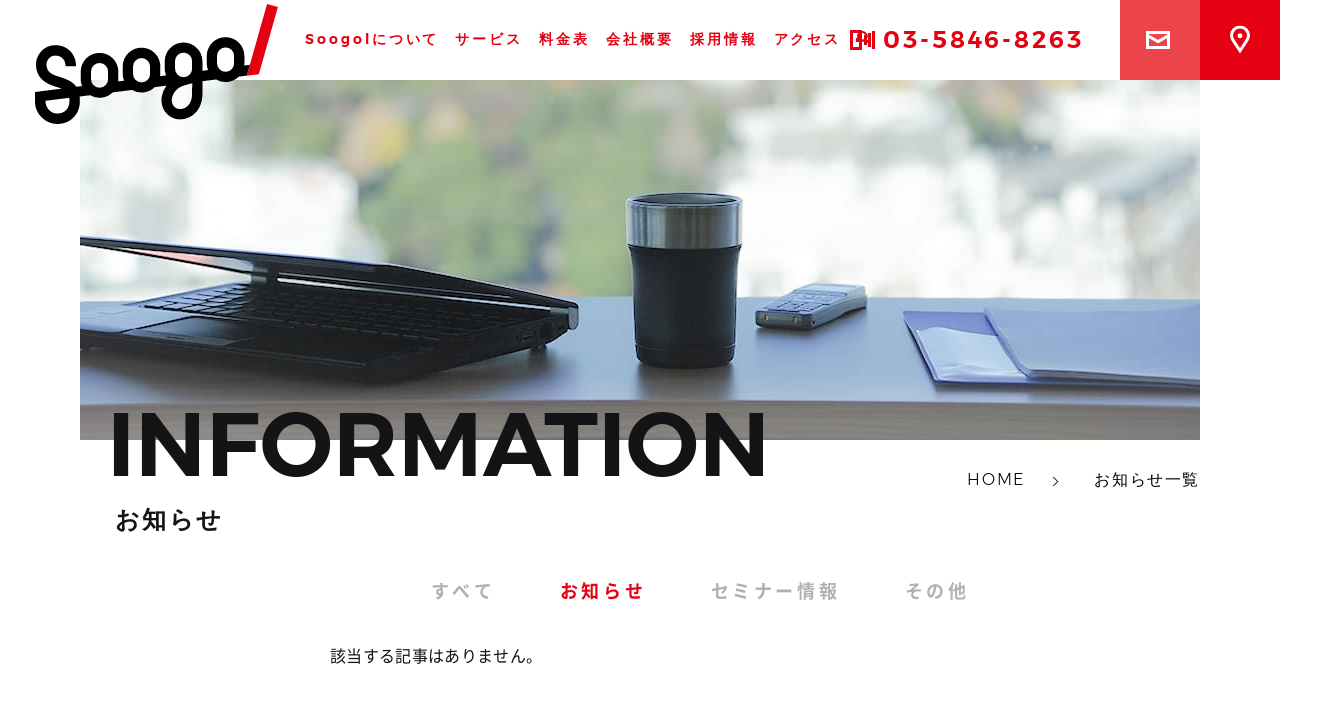

--- FILE ---
content_type: text/html; charset=UTF-8
request_url: https://soogol.jp/services/type/notice/
body_size: 123646
content:
<!DOCTYPE html>
<!--[if lt IE 9]>
<html lang="ja" class="no-js lt-ie9" prefix="og: http://ogp.me/ns#">
<![endif]-->
<!--[if gt IE 9]><!-->
<html lang="ja" class="no-js" prefix="og: http://ogp.me/ns#"><!--<![endif]-->

<head>
    <meta charset="UTF-8">
    

    <meta name="viewport" content="width=device-width initial-scale=1.0" />
    <meta http-equiv="X-UA-Compatible" content="IE=edge">

    <meta name="apple-mobile-web-app-title" content="すばる">

    <link rel="shortcut icon" href="https://soogol.jp/wp-content/themes/soogoljp/assets/images/common/favicon.ico">
    <link rel="apple-touch-icon-precomposed" href="https://soogol.jp/wp-content/themes/soogoljp/assets/images/common/apple-touch-icon-precomposed.png">
    <link rel="stylesheet" href="https://soogol.jp/wp-content/themes/soogoljp/assets/css/style.css">
    <script src="https://soogol.jp/wp-content/themes/soogoljp/assets/lib/modernizr.js"></script>




    
		<!-- All in One SEO 4.1.2.3 -->
		<title>お知らせ - 税理士法人Soogol（スーゴル）</title>
		<meta name="google-site-verification" content="I34K92s8Npyp20tR0tCpCnAcKGyiROX1U68JFylt5qc" />
		<link rel="canonical" href="https://soogol.jp/services/type/notice/" />

		<meta name="google-site-verification" content="I34K92s8Npyp20tR0tCpCnAcKGyiROX1U68JFylt5qc" />
		<script type="application/ld+json" class="aioseo-schema">
			{"@context":"https:\/\/schema.org","@graph":[{"@type":"WebSite","@id":"https:\/\/soogol.jp\/#website","url":"https:\/\/soogol.jp\/","name":"\u7a0e\u7406\u58eb\u6cd5\u4ebaSoogol\uff08\u30b9\u30fc\u30b4\u30eb\uff09","description":"\u4e2d\u5c0f\u4f01\u696d\/\u5275\u696d\u878d\u8cc7\u306a\u3089Soogol\u306b\u304a\u4efb\u305b","publisher":{"@id":"https:\/\/soogol.jp\/#organization"}},{"@type":"Organization","@id":"https:\/\/soogol.jp\/#organization","name":"Soogol Group","url":"https:\/\/soogol.jp\/","logo":{"@type":"ImageObject","@id":"https:\/\/soogol.jp\/#organizationLogo","url":"https:\/\/soogol.jp\/wp-content\/uploads\/2021\/11\/soogol_logo7.png","width":"2130","height":"1040"},"image":{"@id":"https:\/\/soogol.jp\/#organizationLogo"},"sameAs":["https:\/\/www.facebook.com\/Soogol7"],"contactPoint":{"@type":"ContactPoint","telephone":"+81358468263","contactType":"Customer Support"}},{"@type":"BreadcrumbList","@id":"https:\/\/soogol.jp\/services\/type\/notice\/#breadcrumblist","itemListElement":[{"@type":"ListItem","@id":"https:\/\/soogol.jp\/#listItem","position":"1","item":{"@type":"WebPage","@id":"https:\/\/soogol.jp\/","name":"\u30db\u30fc\u30e0","description":"\u4e2d\u5c0f\u4f01\u696d\/\u5275\u696d\u878d\u8cc7\u306a\u3089Soogol\u306b\u304a\u4efb\u305b","url":"https:\/\/soogol.jp\/"},"nextItem":"https:\/\/soogol.jp\/services\/type\/notice\/#listItem"},{"@type":"ListItem","@id":"https:\/\/soogol.jp\/services\/type\/notice\/#listItem","position":"2","item":{"@type":"WebPage","@id":"https:\/\/soogol.jp\/services\/type\/notice\/","name":"\u304a\u77e5\u3089\u305b","url":"https:\/\/soogol.jp\/services\/type\/notice\/"},"previousItem":"https:\/\/soogol.jp\/#listItem"}]},{"@type":"CollectionPage","@id":"https:\/\/soogol.jp\/services\/type\/notice\/#collectionpage","url":"https:\/\/soogol.jp\/services\/type\/notice\/","name":"\u304a\u77e5\u3089\u305b - \u7a0e\u7406\u58eb\u6cd5\u4ebaSoogol\uff08\u30b9\u30fc\u30b4\u30eb\uff09","inLanguage":"ja","isPartOf":{"@id":"https:\/\/soogol.jp\/#website"},"breadcrumb":{"@id":"https:\/\/soogol.jp\/services\/type\/notice\/#breadcrumblist"}}]}
		</script>
		<!-- All in One SEO -->


<!-- Google Tag Manager for WordPress by gtm4wp.com -->
<script data-cfasync="false" data-pagespeed-no-defer>//<![CDATA[
	var gtm4wp_datalayer_name = "dataLayer";
	var dataLayer = dataLayer || [];
//]]>
</script>
<!-- End Google Tag Manager for WordPress by gtm4wp.com --><link rel='dns-prefetch' href='//js.hs-scripts.com' />
<link rel='dns-prefetch' href='//s.w.org' />
<link rel="alternate" type="application/rss+xml" title="税理士法人Soogol（スーゴル） &raquo; お知らせ カテゴリー のフィード" href="https://soogol.jp/services/type/notice/feed/" />
		<!-- This site uses the Google Analytics by MonsterInsights plugin v8.1.0 - Using Analytics tracking - https://www.monsterinsights.com/ -->
							<script src="//www.googletagmanager.com/gtag/js?id=UA-102485821-1"  type="text/javascript" data-cfasync="false" async></script>
			<script type="text/javascript" data-cfasync="false">
				var mi_version = '8.1.0';
				var mi_track_user = true;
				var mi_no_track_reason = '';
				
								var disableStrs = [
															'ga-disable-UA-102485821-1',
									];

				/* Function to detect opted out users */
				function __gtagTrackerIsOptedOut() {
					for ( var index = 0; index < disableStrs.length; index++ ) {
						if ( document.cookie.indexOf( disableStrs[ index ] + '=true' ) > -1 ) {
							return true;
						}
					}

					return false;
				}

				/* Disable tracking if the opt-out cookie exists. */
				if ( __gtagTrackerIsOptedOut() ) {
					for ( var index = 0; index < disableStrs.length; index++ ) {
						window[ disableStrs[ index ] ] = true;
					}
				}

				/* Opt-out function */
				function __gtagTrackerOptout() {
					for ( var index = 0; index < disableStrs.length; index++ ) {
						document.cookie = disableStrs[ index ] + '=true; expires=Thu, 31 Dec 2099 23:59:59 UTC; path=/';
						window[ disableStrs[ index ] ] = true;
					}
				}

				if ( 'undefined' === typeof gaOptout ) {
					function gaOptout() {
						__gtagTrackerOptout();
					}
				}
								window.dataLayer = window.dataLayer || [];

				window.MonsterInsightsDualTracker = {
					helpers: {},
					trackers: {},
				};
				if ( mi_track_user ) {
					function __gtagDataLayer() {
						dataLayer.push( arguments );
					}

					function __gtagTracker( type, name, parameters ) {
						if ( type === 'event' ) {
							
															parameters.send_to = monsterinsights_frontend.ua;
								__gtagDataLayer.apply( null, arguments );
													} else {
							__gtagDataLayer.apply( null, arguments );
						}
					}
					__gtagTracker( 'js', new Date() );
					__gtagTracker( 'set', {
						'developer_id.dZGIzZG' : true,
											} );
															__gtagTracker( 'config', 'UA-102485821-1', {"forceSSL":"true","link_attribution":"true"} );
										window.gtag = __gtagTracker;										(
						function () {
							/* https://developers.google.com/analytics/devguides/collection/analyticsjs/ */
							/* ga and __gaTracker compatibility shim. */
							var noopfn = function () {
								return null;
							};
							var newtracker = function () {
								return new Tracker();
							};
							var Tracker = function () {
								return null;
							};
							var p = Tracker.prototype;
							p.get = noopfn;
							p.set = noopfn;
							p.send = function (){
								var args = Array.prototype.slice.call(arguments);
								args.unshift( 'send' );
								__gaTracker.apply(null, args);
							};
							var __gaTracker = function () {
								var len = arguments.length;
								if ( len === 0 ) {
									return;
								}
								var f = arguments[len - 1];
								if ( typeof f !== 'object' || f === null || typeof f.hitCallback !== 'function' ) {
									if ( 'send' === arguments[0] ) {
										var hitConverted, hitObject = false, action;
										if ( 'event' === arguments[1] ) {
											if ( 'undefined' !== typeof arguments[3] ) {
												hitObject = {
													'eventAction': arguments[3],
													'eventCategory': arguments[2],
													'eventLabel': arguments[4],
													'value': arguments[5] ? arguments[5] : 1,
												}
											}
										}
										if ( 'pageview' === arguments[1] ) {
											if ( 'undefined' !== typeof arguments[2] ) {
												hitObject = {
													'eventAction': 'page_view',
													'page_path' : arguments[2],
												}
											}
										}
										if ( typeof arguments[2] === 'object' ) {
											hitObject = arguments[2];
										}
										if ( typeof arguments[5] === 'object' ) {
											Object.assign( hitObject, arguments[5] );
										}
										if ( 'undefined' !== typeof arguments[1].hitType ) {
											hitObject = arguments[1];
											if ( 'pageview' === hitObject.hitType ) {
												hitObject.eventAction = 'page_view';
											}
										}
										if ( hitObject ) {
											action = 'timing' === arguments[1].hitType ? 'timing_complete' : hitObject.eventAction;
											hitConverted = mapArgs( hitObject );
											__gtagTracker( 'event', action, hitConverted );
										}
									}
									return;
								}

								function mapArgs( args ) {
									var arg, hit = {};
									var gaMap = {
										'eventCategory': 'event_category',
										'eventAction': 'event_action',
										'eventLabel': 'event_label',
										'eventValue': 'event_value',
										'nonInteraction': 'non_interaction',
										'timingCategory': 'event_category',
										'timingVar': 'name',
										'timingValue': 'value',
										'timingLabel': 'event_label',
										'page' : 'page_path',
										'location' : 'page_location',
										'title' : 'page_title',
									};
									for ( arg in args ) {
																				if ( ! ( ! args.hasOwnProperty(arg) || ! gaMap.hasOwnProperty(arg) ) ) {
											hit[gaMap[arg]] = args[arg];
										} else {
											hit[arg] = args[arg];
										}
									}
									return hit;
								}

								try {
									f.hitCallback();
								} catch ( ex ) {
								}
							};
							__gaTracker.create = newtracker;
							__gaTracker.getByName = newtracker;
							__gaTracker.getAll = function () {
								return [];
							};
							__gaTracker.remove = noopfn;
							__gaTracker.loaded = true;
							window['__gaTracker'] = __gaTracker;
						}
					)();
									} else {
										console.log( "" );
					( function () {
							function __gtagTracker() {
								return null;
							}
							window['__gtagTracker'] = __gtagTracker;
							window['gtag'] = __gtagTracker;
					} )();
									}
			</script>
				<!-- / Google Analytics by MonsterInsights -->
				<script type="text/javascript">
			window._wpemojiSettings = {"baseUrl":"https:\/\/s.w.org\/images\/core\/emoji\/13.1.0\/72x72\/","ext":".png","svgUrl":"https:\/\/s.w.org\/images\/core\/emoji\/13.1.0\/svg\/","svgExt":".svg","source":{"concatemoji":"https:\/\/soogol.jp\/wp-includes\/js\/wp-emoji-release.min.js"}};
			!function(e,a,t){var n,r,o,i=a.createElement("canvas"),p=i.getContext&&i.getContext("2d");function s(e,t){var a=String.fromCharCode;p.clearRect(0,0,i.width,i.height),p.fillText(a.apply(this,e),0,0);e=i.toDataURL();return p.clearRect(0,0,i.width,i.height),p.fillText(a.apply(this,t),0,0),e===i.toDataURL()}function c(e){var t=a.createElement("script");t.src=e,t.defer=t.type="text/javascript",a.getElementsByTagName("head")[0].appendChild(t)}for(o=Array("flag","emoji"),t.supports={everything:!0,everythingExceptFlag:!0},r=0;r<o.length;r++)t.supports[o[r]]=function(e){if(!p||!p.fillText)return!1;switch(p.textBaseline="top",p.font="600 32px Arial",e){case"flag":return s([127987,65039,8205,9895,65039],[127987,65039,8203,9895,65039])?!1:!s([55356,56826,55356,56819],[55356,56826,8203,55356,56819])&&!s([55356,57332,56128,56423,56128,56418,56128,56421,56128,56430,56128,56423,56128,56447],[55356,57332,8203,56128,56423,8203,56128,56418,8203,56128,56421,8203,56128,56430,8203,56128,56423,8203,56128,56447]);case"emoji":return!s([10084,65039,8205,55357,56613],[10084,65039,8203,55357,56613])}return!1}(o[r]),t.supports.everything=t.supports.everything&&t.supports[o[r]],"flag"!==o[r]&&(t.supports.everythingExceptFlag=t.supports.everythingExceptFlag&&t.supports[o[r]]);t.supports.everythingExceptFlag=t.supports.everythingExceptFlag&&!t.supports.flag,t.DOMReady=!1,t.readyCallback=function(){t.DOMReady=!0},t.supports.everything||(n=function(){t.readyCallback()},a.addEventListener?(a.addEventListener("DOMContentLoaded",n,!1),e.addEventListener("load",n,!1)):(e.attachEvent("onload",n),a.attachEvent("onreadystatechange",function(){"complete"===a.readyState&&t.readyCallback()})),(n=t.source||{}).concatemoji?c(n.concatemoji):n.wpemoji&&n.twemoji&&(c(n.twemoji),c(n.wpemoji)))}(window,document,window._wpemojiSettings);
		</script>
		<style type="text/css">
img.wp-smiley,
img.emoji {
	display: inline !important;
	border: none !important;
	box-shadow: none !important;
	height: 1em !important;
	width: 1em !important;
	margin: 0 .07em !important;
	vertical-align: -0.1em !important;
	background: none !important;
	padding: 0 !important;
}
</style>
	<link rel='stylesheet' id='wp-block-library-css'  href='https://soogol.jp/wp-includes/css/dist/block-library/style.min.css' type='text/css' media='all' />
<script type='text/javascript' id='monsterinsights-frontend-script-js-extra'>
/* <![CDATA[ */
var monsterinsights_frontend = {"js_events_tracking":"true","download_extensions":"doc,pdf,ppt,zip,xls,docx,pptx,xlsx","inbound_paths":"[{\"path\":\"\\\/go\\\/\",\"label\":\"affiliate\"},{\"path\":\"\\\/recommend\\\/\",\"label\":\"affiliate\"}]","home_url":"https:\/\/soogol.jp","hash_tracking":"false","ua":"UA-102485821-1","v4_id":""};
/* ]]> */
</script>
<script type='text/javascript' src='https://soogol.jp/wp-content/plugins/google-analytics-for-wordpress/assets/js/frontend-gtag.min.js?ver=8.1.0' id='monsterinsights-frontend-script-js'></script>
<script type='text/javascript' src='https://soogol.jp/wp-includes/js/jquery/jquery.min.js?ver=3.6.0' id='jquery-core-js'></script>
<script type='text/javascript' src='https://soogol.jp/wp-includes/js/jquery/jquery-migrate.min.js?ver=3.3.2' id='jquery-migrate-js'></script>
<link rel="EditURI" type="application/rsd+xml" title="RSD" href="https://soogol.jp/xmlrpc.php?rsd" />
<link rel="wlwmanifest" type="application/wlwmanifest+xml" href="https://soogol.jp/wp-includes/wlwmanifest.xml" /> 
<meta name="generator" content="WordPress 5.8.12" />
			<!-- DO NOT COPY THIS SNIPPET! Start of Page Analytics Tracking for HubSpot WordPress plugin v11.1.82-->
			<script class="hsq-set-content-id" data-content-id="listing-page">
				var _hsq = _hsq || [];
				_hsq.push(["setContentType", "listing-page"]);
			</script>
			<!-- DO NOT COPY THIS SNIPPET! End of Page Analytics Tracking for HubSpot WordPress plugin -->
			<!-- Begin Mieruca Embed Code --><script type="text/javascript" id="mierucajs">window.__fid = window.__fid || [];__fid.push([971073534]);(function() {function mieruca(){if(typeof window.__fjsld != "undefined") return; window.__fjsld = 1; var fjs = document.createElement('script'); fjs.type = 'text/javascript'; fjs.async = true; fjs.id = "fjssync"; var timestamp = new Date;fjs.src = ('https:' == document.location.protocol ? 'https' : 'http') + '://hm.mieru-ca.com/service/js/mieruca-hm.js?v='+ timestamp.getTime(); var x = document.getElementsByTagName('script')[0]; x.parentNode.insertBefore(fjs, x); };setTimeout(mieruca, 500); document.readyState != "complete" ? (window.attachEvent ? window.attachEvent("onload", mieruca) : window.addEventListener("load", mieruca, false)) : mieruca();})();</script><!-- End Mieruca Embed Code -->
<!-- Google Tag Manager for WordPress by gtm4wp.com -->
<script data-cfasync="false" data-pagespeed-no-defer>//<![CDATA[//]]>
</script>
<!-- End Google Tag Manager for WordPress by gtm4wp.com -->
    <script>
    (function(i,s,o,g,r,a,m){i['GoogleAnalyticsObject']=r;i[r]=i[r]||function(){
    (i[r].q=i[r].q||[]).push(arguments)},i[r].l=1*new Date();a=s.createElement(o),
    m=s.getElementsByTagName(o)[0];a.async=1;a.src=g;m.parentNode.insertBefore(a,m)
    })(window,document,'script','https://www.google-analytics.com/analytics.js','ga');

    ga('create', 'UA-102485821-1', 'auto');
    ga('send', 'pageview');
</script>
<script src='https://sales-crowd.jp/js/UrlAccessApi.js' id='sc_api' data-token='695749532885677881402'></script>
<!DOCTYPE html>
<!--[if lt IE 9]>
<html lang="ja" class="no-js lt-ie9" prefix="og: http://ogp.me/ns#">
<![endif]-->
<!--[if gt IE 9]><!-->
<html lang="ja" class="no-js" prefix="og: http://ogp.me/ns#"><!--<![endif]-->

<head>
    <meta charset="UTF-8">
    

    <meta name="viewport" content="width=device-width initial-scale=1.0" />
    <meta http-equiv="X-UA-Compatible" content="IE=edge">

    <meta name="apple-mobile-web-app-title" content="すばる">

    <link rel="shortcut icon" href="https://soogol.jp/wp-content/themes/soogoljp/assets/images/common/favicon.ico">
    <link rel="apple-touch-icon-precomposed" href="https://soogol.jp/wp-content/themes/soogoljp/assets/images/common/apple-touch-icon-precomposed.png">
    <link rel="stylesheet" href="https://soogol.jp/wp-content/themes/soogoljp/assets/css/style.css">
    <script src="https://soogol.jp/wp-content/themes/soogoljp/assets/lib/modernizr.js"></script>




    
		<!-- All in One SEO 4.1.2.3 -->
		<meta name="google-site-verification" content="I34K92s8Npyp20tR0tCpCnAcKGyiROX1U68JFylt5qc" />
		<link rel="canonical" href="https://soogol.jp/services/type/notice/" />

		<meta name="google-site-verification" content="I34K92s8Npyp20tR0tCpCnAcKGyiROX1U68JFylt5qc" />
		<script type="application/ld+json" class="aioseo-schema">
			{"@context":"https:\/\/schema.org","@graph":[{"@type":"WebSite","@id":"https:\/\/soogol.jp\/#website","url":"https:\/\/soogol.jp\/","name":"\u7a0e\u7406\u58eb\u6cd5\u4ebaSoogol\uff08\u30b9\u30fc\u30b4\u30eb\uff09","description":"\u4e2d\u5c0f\u4f01\u696d\/\u5275\u696d\u878d\u8cc7\u306a\u3089Soogol\u306b\u304a\u4efb\u305b","publisher":{"@id":"https:\/\/soogol.jp\/#organization"}},{"@type":"Organization","@id":"https:\/\/soogol.jp\/#organization","name":"Soogol Group","url":"https:\/\/soogol.jp\/","logo":{"@type":"ImageObject","@id":"https:\/\/soogol.jp\/#organizationLogo","url":"https:\/\/soogol.jp\/wp-content\/uploads\/2021\/11\/soogol_logo7.png","width":"2130","height":"1040"},"image":{"@id":"https:\/\/soogol.jp\/#organizationLogo"},"sameAs":["https:\/\/www.facebook.com\/Soogol7"],"contactPoint":{"@type":"ContactPoint","telephone":"+81358468263","contactType":"Customer Support"}},{"@type":"BreadcrumbList","@id":"https:\/\/soogol.jp\/services\/type\/notice\/#breadcrumblist","itemListElement":[{"@type":"ListItem","@id":"https:\/\/soogol.jp\/#listItem","position":"1","item":{"@type":"WebPage","@id":"https:\/\/soogol.jp\/","name":"\u30db\u30fc\u30e0","description":"\u4e2d\u5c0f\u4f01\u696d\/\u5275\u696d\u878d\u8cc7\u306a\u3089Soogol\u306b\u304a\u4efb\u305b","url":"https:\/\/soogol.jp\/"},"nextItem":"https:\/\/soogol.jp\/services\/type\/notice\/#listItem"},{"@type":"ListItem","@id":"https:\/\/soogol.jp\/services\/type\/notice\/#listItem","position":"2","item":{"@type":"WebPage","@id":"https:\/\/soogol.jp\/services\/type\/notice\/","name":"\u304a\u77e5\u3089\u305b","url":"https:\/\/soogol.jp\/services\/type\/notice\/"},"previousItem":"https:\/\/soogol.jp\/#listItem"}]},{"@type":"CollectionPage","@id":"https:\/\/soogol.jp\/services\/type\/notice\/#collectionpage","url":"https:\/\/soogol.jp\/services\/type\/notice\/","name":"\u304a\u77e5\u3089\u305b - \u7a0e\u7406\u58eb\u6cd5\u4ebaSoogol\uff08\u30b9\u30fc\u30b4\u30eb\uff09","inLanguage":"ja","isPartOf":{"@id":"https:\/\/soogol.jp\/#website"},"breadcrumb":{"@id":"https:\/\/soogol.jp\/services\/type\/notice\/#breadcrumblist"}}]}
		</script>
		<!-- All in One SEO -->


<!-- Google Tag Manager for WordPress by gtm4wp.com -->
<script data-cfasync="false" data-pagespeed-no-defer>//<![CDATA[
	var gtm4wp_datalayer_name = "dataLayer";
	var dataLayer = dataLayer || [];
//]]>
</script>
<!-- End Google Tag Manager for WordPress by gtm4wp.com --><link rel='dns-prefetch' href='//js.hs-scripts.com' />
<link rel='dns-prefetch' href='//s.w.org' />
<link rel="alternate" type="application/rss+xml" title="税理士法人Soogol（スーゴル） &raquo; お知らせ カテゴリー のフィード" href="https://soogol.jp/services/type/notice/feed/" />
		<!-- This site uses the Google Analytics by MonsterInsights plugin v8.1.0 - Using Analytics tracking - https://www.monsterinsights.com/ -->
							<script src="//www.googletagmanager.com/gtag/js?id=UA-102485821-1"  type="text/javascript" data-cfasync="false" async></script>
			<script type="text/javascript" data-cfasync="false">
				var mi_version = '8.1.0';
				var mi_track_user = true;
				var mi_no_track_reason = '';
				
								var disableStrs = [
															'ga-disable-UA-102485821-1',
									];

				/* Function to detect opted out users */
				function __gtagTrackerIsOptedOut() {
					for ( var index = 0; index < disableStrs.length; index++ ) {
						if ( document.cookie.indexOf( disableStrs[ index ] + '=true' ) > -1 ) {
							return true;
						}
					}

					return false;
				}

				/* Disable tracking if the opt-out cookie exists. */
				if ( __gtagTrackerIsOptedOut() ) {
					for ( var index = 0; index < disableStrs.length; index++ ) {
						window[ disableStrs[ index ] ] = true;
					}
				}

				/* Opt-out function */
				function __gtagTrackerOptout() {
					for ( var index = 0; index < disableStrs.length; index++ ) {
						document.cookie = disableStrs[ index ] + '=true; expires=Thu, 31 Dec 2099 23:59:59 UTC; path=/';
						window[ disableStrs[ index ] ] = true;
					}
				}

				if ( 'undefined' === typeof gaOptout ) {
					function gaOptout() {
						__gtagTrackerOptout();
					}
				}
								window.dataLayer = window.dataLayer || [];

				window.MonsterInsightsDualTracker = {
					helpers: {},
					trackers: {},
				};
				if ( mi_track_user ) {
					function __gtagDataLayer() {
						dataLayer.push( arguments );
					}

					function __gtagTracker( type, name, parameters ) {
						if ( type === 'event' ) {
							
															parameters.send_to = monsterinsights_frontend.ua;
								__gtagDataLayer.apply( null, arguments );
													} else {
							__gtagDataLayer.apply( null, arguments );
						}
					}
					__gtagTracker( 'js', new Date() );
					__gtagTracker( 'set', {
						'developer_id.dZGIzZG' : true,
											} );
															__gtagTracker( 'config', 'UA-102485821-1', {"forceSSL":"true","link_attribution":"true"} );
										window.gtag = __gtagTracker;										(
						function () {
							/* https://developers.google.com/analytics/devguides/collection/analyticsjs/ */
							/* ga and __gaTracker compatibility shim. */
							var noopfn = function () {
								return null;
							};
							var newtracker = function () {
								return new Tracker();
							};
							var Tracker = function () {
								return null;
							};
							var p = Tracker.prototype;
							p.get = noopfn;
							p.set = noopfn;
							p.send = function (){
								var args = Array.prototype.slice.call(arguments);
								args.unshift( 'send' );
								__gaTracker.apply(null, args);
							};
							var __gaTracker = function () {
								var len = arguments.length;
								if ( len === 0 ) {
									return;
								}
								var f = arguments[len - 1];
								if ( typeof f !== 'object' || f === null || typeof f.hitCallback !== 'function' ) {
									if ( 'send' === arguments[0] ) {
										var hitConverted, hitObject = false, action;
										if ( 'event' === arguments[1] ) {
											if ( 'undefined' !== typeof arguments[3] ) {
												hitObject = {
													'eventAction': arguments[3],
													'eventCategory': arguments[2],
													'eventLabel': arguments[4],
													'value': arguments[5] ? arguments[5] : 1,
												}
											}
										}
										if ( 'pageview' === arguments[1] ) {
											if ( 'undefined' !== typeof arguments[2] ) {
												hitObject = {
													'eventAction': 'page_view',
													'page_path' : arguments[2],
												}
											}
										}
										if ( typeof arguments[2] === 'object' ) {
											hitObject = arguments[2];
										}
										if ( typeof arguments[5] === 'object' ) {
											Object.assign( hitObject, arguments[5] );
										}
										if ( 'undefined' !== typeof arguments[1].hitType ) {
											hitObject = arguments[1];
											if ( 'pageview' === hitObject.hitType ) {
												hitObject.eventAction = 'page_view';
											}
										}
										if ( hitObject ) {
											action = 'timing' === arguments[1].hitType ? 'timing_complete' : hitObject.eventAction;
											hitConverted = mapArgs( hitObject );
											__gtagTracker( 'event', action, hitConverted );
										}
									}
									return;
								}

								function mapArgs( args ) {
									var arg, hit = {};
									var gaMap = {
										'eventCategory': 'event_category',
										'eventAction': 'event_action',
										'eventLabel': 'event_label',
										'eventValue': 'event_value',
										'nonInteraction': 'non_interaction',
										'timingCategory': 'event_category',
										'timingVar': 'name',
										'timingValue': 'value',
										'timingLabel': 'event_label',
										'page' : 'page_path',
										'location' : 'page_location',
										'title' : 'page_title',
									};
									for ( arg in args ) {
																				if ( ! ( ! args.hasOwnProperty(arg) || ! gaMap.hasOwnProperty(arg) ) ) {
											hit[gaMap[arg]] = args[arg];
										} else {
											hit[arg] = args[arg];
										}
									}
									return hit;
								}

								try {
									f.hitCallback();
								} catch ( ex ) {
								}
							};
							__gaTracker.create = newtracker;
							__gaTracker.getByName = newtracker;
							__gaTracker.getAll = function () {
								return [];
							};
							__gaTracker.remove = noopfn;
							__gaTracker.loaded = true;
							window['__gaTracker'] = __gaTracker;
						}
					)();
									} else {
										console.log( "" );
					( function () {
							function __gtagTracker() {
								return null;
							}
							window['__gtagTracker'] = __gtagTracker;
							window['gtag'] = __gtagTracker;
					} )();
									}
			</script>
				<!-- / Google Analytics by MonsterInsights -->
		<script type='text/javascript' src='https://soogol.jp/wp-includes/js/wp-embed.min.js' id='wp-embed-js'></script>
<link rel="EditURI" type="application/rsd+xml" title="RSD" href="https://soogol.jp/xmlrpc.php?rsd" />
<link rel="wlwmanifest" type="application/wlwmanifest+xml" href="https://soogol.jp/wp-includes/wlwmanifest.xml" /> 
<meta name="generator" content="WordPress 5.8.12" />
			<!-- DO NOT COPY THIS SNIPPET! Start of Page Analytics Tracking for HubSpot WordPress plugin v11.1.82-->
			<script class="hsq-set-content-id" data-content-id="listing-page">
				var _hsq = _hsq || [];
				_hsq.push(["setContentType", "listing-page"]);
			</script>
			<!-- DO NOT COPY THIS SNIPPET! End of Page Analytics Tracking for HubSpot WordPress plugin -->
			<!-- Begin Mieruca Embed Code --><script type="text/javascript" id="mierucajs">window.__fid = window.__fid || [];__fid.push([971073534]);(function() {function mieruca(){if(typeof window.__fjsld != "undefined") return; window.__fjsld = 1; var fjs = document.createElement('script'); fjs.type = 'text/javascript'; fjs.async = true; fjs.id = "fjssync"; var timestamp = new Date;fjs.src = ('https:' == document.location.protocol ? 'https' : 'http') + '://hm.mieru-ca.com/service/js/mieruca-hm.js?v='+ timestamp.getTime(); var x = document.getElementsByTagName('script')[0]; x.parentNode.insertBefore(fjs, x); };setTimeout(mieruca, 500); document.readyState != "complete" ? (window.attachEvent ? window.attachEvent("onload", mieruca) : window.addEventListener("load", mieruca, false)) : mieruca();})();</script><!-- End Mieruca Embed Code -->
<!-- Google Tag Manager for WordPress by gtm4wp.com -->
<script data-cfasync="false" data-pagespeed-no-defer>//<![CDATA[//]]>
</script>
<!-- End Google Tag Manager for WordPress by gtm4wp.com -->
    
</head>
<body id="js-body">
<div id="fb-root"></div>

<noscript class="for-no-js">Javascriptを有効にしてください。</noscript>
<div class="for-old">お使いのOS・ブラウザでは、本サイトを適切に閲覧できない可能性があります。最新のブラウザをご利用ください。</div>

<input type="hidden" value="https://soogol.jp/wp-content/themes/soogoljp" id="js-base-url">

</head>
<body id="js-body">
<div id="fb-root"></div>

<noscript class="for-no-js">Javascriptを有効にしてください。</noscript>
<div class="for-old">お使いのOS・ブラウザでは、本サイトを適切に閲覧できない可能性があります。最新のブラウザをご利用ください。</div>

<input type="hidden" value="https://soogol.jp/wp-content/themes/soogoljp" id="js-base-url">
<header class="navigation-single" id="js-nav">
    <div class="header-menu-icon" id="js-menu-button">
        <div class="hamburger-icon">
            <span></span>
            <span></span>
            <span></span>
        </div>
    </div>
    <nav class="navigation-single-container" id="js-link">
        <a class="navigation-single-title" href="https://soogol.jp">
            <svg xmlns="http://www.w3.org/2000/svg" viewBox="0 0 800 395.25" width="320" height="158">
  <title>Soogol</title>
  <g>
    <polygon points="764.18 0 697.34 236.03 737.05 231.1 800 9.65 764.18 0" fill="#e50012"/>
    <path d="M689,202.48a62.55,62.55,0,0,0,.45-7.39V171.22a62,62,0,1,0-124,0V195.1a61.8,61.8,0,0,0,4.24,22.52L551.35,220l.14-20.77a143,143,0,0,0-.64-15.94h0a62,62,0,0,0-123.74,5.25v23.88c0,7.57,2,15.32,4.19,22.82l-19.1,2.42a62.6,62.6,0,0,0,.53-8V205.74a62,62,0,0,0-124,0v23.88a61.78,61.78,0,0,0,4.46,23.08l-19.4,2.46a62.44,62.44,0,0,0,.57-8.29V223a62,62,0,0,0-124,0v23.88A61.79,61.79,0,0,0,155,270.24l-19,2.42c-8.82-12.79-23.88-22.83-49.25-30.58l-.46-.14c-27.78-8.49-45-14.8-48.44-36.79a31,31,0,0,1,7-25A28.38,28.38,0,0,1,66.69,170c25,0,33.87,18.68,33.87,34.67H135c0-40-28.72-69.09-68.29-69.09a63.13,63.13,0,0,0-48,22.13A65.4,65.4,0,0,0,3.8,210.49c7,44.39,44.78,55.94,72.38,64.37l.46.14c4.14,1.26,7.79,2.52,11,3.79L0,289.91v33.35C0,343.14,9.36,361.84,23.23,375a73.67,73.67,0,0,0,50.5,20.25q1.56,0,3.11-.07c42.43-1.86,72.2-34.82,70.8-78.36-.14-4.2-.4-8.22-.84-12.09l34.47-4.3a61.94,61.94,0,0,0,74.55-9.3l63.81-8a62,62,0,0,0,74.55-9.3L432.87,269a83.07,83.07,0,0,0-15.19,34.32c-4.67,25.14,3.75,49,22.54,63.82a60.86,60.86,0,0,0,37.92,13,68,68,0,0,0,29.65-7c27.3-13.14,43.61-42,43.61-77.14l.2-41.75,44.71-5.58a62,62,0,0,0,74.62-9.33l26.41-3.3,10.16-35.89ZM75.33,360.81a38.89,38.89,0,0,1-28.39-10.74c-8.14-7.74-12.52-18.61-12.67-31.28L112.76,309c.23,2.75.36,5.71.46,9C114.21,348.32,93.43,360,75.33,360.81ZM240.59,247a28.15,28.15,0,1,1-56.29,0h0V223a28.15,28.15,0,1,1,56.29,0Zm138.35-17.3a28.15,28.15,0,1,1-56.29,0v-24a28.15,28.15,0,0,1,56.29,0h0ZM517,299.47a101.75,101.75,0,0,1-1,10.39c-3,15.28-11,26.9-23.11,32.76-11.06,5.36-23.18,4.54-31.64-2.14-12-9.48-11.49-23.48-10.11-30.88,3.45-18.6,18.23-34.5,37.63-40.51,10.45-3.24,28.73-8.21,28.73-8.21S517.19,295.77,517,299.47ZM461,188.4a28.14,28.14,0,0,1,56.29,0h0v24a28.15,28.15,0,1,1-56.29,0Zm194.64,6.78a28.14,28.14,0,1,1-56.29,0v-24a28.14,28.14,0,1,1,56.29,0Z"/>
  </g>
</svg>
        </a>
        <ul class="navigation-single-list">
            <li class="navigation-single-item">
                <a class="navigation-single-link" href="https://soogol.jp/about">
                    Soogolについて                </a>
            </li>
            <li class="navigation-single-item">
                <a class="navigation-single-link" href="https://soogol.jp/services">
                    サービス                </a>
            </li>
            <li class="navigation-single-item">
                <a class="navigation-single-link" href="https://soogol.jp/price">
                    料金表                </a>
            </li>
            <li class="navigation-single-item">
                <a class="navigation-single-link" href="https://soogol.jp/company">
                    会社概要                </a>
            </li>
            <li class="navigation-single-item">
                								<a class="navigation-single-link" href="https://soogol-recruit.com/">
                    採用情報                </a>
            </li>
            <li class="navigation-single-item">
                <a class="navigation-single-link" href="https://soogol.jp/access">
                    アクセス                </a>
            </li>
            <li class="navigation-single-item">
                <form class="js-search-form" action="./" method="POST">
                    <button class="icon navigation-single-icon js-search-button" type="button"><svg xmlns="http://www.w3.org/2000/svg" width="20" height="20" x="0" y="0" viewBox="0 0 20 20" style="enable-background: new 0 0 20 20;">
  <title>_icon-magnifying</title>
  <path d="M8.25,1A7.55,7.55,0,0,0,2.88,3.21,7.66,7.66,0,0,0,2.88,14a7.55,7.55,0,0,0,9.77.82l5.09,5.12,2.15-2.16-5.17-5.19a7.66,7.66,0,0,0-1.1-9.38A7.55,7.55,0,0,0,8.25,1Zm0,12.21A4.52,4.52,0,0,1,5,11.84,4.6,4.6,0,0,1,5,5.36a4.54,4.54,0,0,1,6.45,0,4.6,4.6,0,0,1,0,6.48,4.52,4.52,0,0,1-3.22,1.34Z" transform="translate(-0.66 -0.97)" fill="#e50012"/>
</svg>
</button>
                    <div class="nav-search js-search-input is-sticky">
                        <div class="gcse-searchbox-only" data-resultsUrl="https://soogol.jp/search"></div>
                    </div>
                </form>
            </li>
        </ul>
        <ul class="navigation-single-list navigation-single-list-sp">
            <li class="navigation-single-item">
                <div class="nav-search js-nav-search js-search-input">
                    <div class="gcse-searchbox-only" data-resultsUrl="https://soogol.jp/search"></div>
                </div>
            </li>
            <li class="navigation-single-item">
                <a class="nav-link" href="https://soogol.jp/about">
                    Soogolについて                </a>
            </li>
            <li class="navigation-single-item">
                <a class="nav-link" href="https://soogol.jp/services">
                    サービス                </a>
            </li>
            <li class="navigation-single-item">
                <a class="nav-link" href="https://soogol.jp/price">
                    料金表                </a>
            </li>
            <li class="navigation-single-item">
                								<a class="navigation-single-link" href="https://soogol-recruit.com/">
                    採用情報                </a>
            </li>
            <li class="navigation-single-item">
                <a class="nav-link" href="https://soogol.jp/access">
                    アクセス                </a>
            </li>
            <li class="nav-item">
                <a class="nav-link" href="https://soogol.jp/company">
                    会社概要                </a>
            </li>
            <li class="nav-item">
                <a class="nav-link" href="https://soogol.jp/contact">
                    お問合せ                </a>
            </li>
            <li class="nav-item">
                <a class="nav-link" href="https://soogol.jp/information">
                    お知らせ                </a>
            </li>
            <li class="navigation-single-item">
                <a class="nav-link" href="https://soogol.jp/privacy">
                    個人情報保護方針について
                </a>
            </li>
        </ul>
        <div class="l-header-right navigation-single-fixed" id="js-header-right">
            <i class="icon header header-icon"><svg xmlns="http://www.w3.org/2000/svg" width="25" height="20" x="0" y="0" viewBox="0 0 25 20" style="enable-background: new 0 0 25 20;">
  <title>icon-phone</title>
  <path d="M22,1h3V19H22Z" fill="#e50012" fill-rule="evenodd"/>
  <path d="M0,0V20H12V0ZM9,8H6v4H9v5H3V3H9Z" fill="#e50012" fill-rule="evenodd"/>
  <path d="M18,3h3V17H18Z" fill="#e50012" fill-rule="evenodd"/>
  <path d="M14,5h3V15H14Z" fill="#e50012" fill-rule="evenodd"/>
</svg>
</i>
            <p class="header header-tel">03-5846-8263</p>
            <ul class="button button-square header-button">
                <li class="button-item">
                    <a class="button-link button-light-orange" href="https://soogol.jp/contact">
                        <span class="button-link-text">お問合せ</span>
                        <i class="icon button-icon button-icon-mail"><svg xmlns="http://www.w3.org/2000/svg" width="24" height="18" x="0" y="0" viewBox="0 0 24 18" style="enable-background: new 0 0 24 18;">
  <title>icon-mail</title>
  <path d="M0,0V18H24V0ZM21,3v.75L12,8.91,3,3.71V3ZM3,15V7.17l8.22,4.75.78.45.78-.45L21,7.21V15Z" fill="#fff"/>
</svg>
</i>
                    </a>
                </li>
                <li class="button-item">
                    <a class="button-link button-orange" href="https://soogol.jp/access">
                        <span class="button-link-text">アクセス</span>
                        <i class="icon button-icon button-icon-marker"><svg xmlns="http://www.w3.org/2000/svg" width="20" height="29" x="0" y="0" viewBox="0 0 20 29" style="enable-background: new 0 0 20 29;">
  <title>icon-marker</title>
  <path d="M10,3a7,7,0,0,1,7,6.89,7,7,0,0,1-1.16,3.8l0,.07,0,0,0,0L10,22.57l-5.75-8.8-.09-.14A7,7,0,0,1,3,9.84,7,7,0,0,1,10,3m0-3A9.92,9.92,0,0,0,0,9.84a9.91,9.91,0,0,0,1.66,5.42l.07.1L10,28l8.27-12.66.07-.1A9.91,9.91,0,0,0,20,9.84,9.92,9.92,0,0,0,10,0Z" fill="#fff"/>
  <path d="M10,7.82a2.46,2.46,0,1,0,2.5,2.46A2.48,2.48,0,0,0,10,7.82Z" fill="#fff"/>
</svg>
</i>
                    </a>
                </li>
            </ul>
            <a class="l-header-icon nav-icon nav-icon-facebook" href="http://facebook.com/subarukaikei">
                <svg xmlns="http://www.w3.org/2000/svg" width="20" height="38" x="0" y="0" viewBox="0 0 20 38" style="enable-background: new 0 0 20 38;">
  <title>_icon-facebook</title>
  <path d="M13,38V20.67h5.9l.88-6.76H13V9.6c0-2,.55-3.29,3.39-3.29H20v-6A49.15,49.15,0,0,0,14.72,0c-5.23,0-8.8,3.15-8.8,8.93v5H0v6.76H5.91V38H13Z" transform="translate(0 0)" fill="#ff4a41"/>
</svg>
            </a>
        </div>
    </nav>
</header>

<div class="l-wrap" id="js-wrap">
    <main>
        <div class="l-section l-section-news l-section-main-hero">
            <div class="l-section-inner">
                <div class="hero hero-small hero-news" style="background-image:url(https://soogol.jp/wp-content/themes/soogoljp/assets/images/hero/hero-news.jpg)" >
        <p class="header header-sub header-sub-sp">
        <svg xmlns="http://www.w3.org/2000/svg" xmlns:xlink="http://www.w3.org/1999/xlink" viewBox="-389.785 -186.355 2001.485 49.564"><path d="M-267.178-164.762v16.703h13.521v4.313h-32.288v-4.313h13.133v-16.703h-16.143v-4.332h16.143v-13.891h5.633v13.891h16.716v4.332H-267.178z"/><path d="M-374.76-141.866c6.953-3.559,8.816-9.578,9.391-17.465l-4.889-0.184c-0.374,6.58-1.693,11.639-7.701,14.465L-374.76-141.866z"/><path d="M-378.889-167.214h4.503v-3.943h-4.503v-6.941c1.633-0.443,3.196-1.072,4.688-1.877l-2.997-3.01c-3.698,1.75-7.612,2.938-11.642,3.568v3.57c1.636-0.229,3.269-0.527,4.875-0.945v5.445h-5.636v3.945h5.448c-1.003,3.471-2.953,6.596-5.634,9.016v5.822c2.179-1.762,4.128-3.785,5.821-6.006v16.516h5.075v-18.396c0.745,1.506,1.32,2.813,1.879,4.129l3.183-3.193C-374.946-161.208-378.889-167.214-378.889-167.214z"/><path d="M-355.233-150.499c0,3.758-0.188,3.943-0.747,3.943h-1.691c-0.76,0-0.76-0.186-0.76-2.25v-12.203h6.007v-14.279h-3.755c1.618-2.336,3.053-4.787,4.328-7.326h-5.819c-1.105,2.555-2.422,5.006-3.942,7.326h-5.82l2.064-0.746c-0.76-2.336-1.837-4.543-3.198-6.58h-5.062c1.335,2.367,2.524,4.818,3.556,7.326h-3.183v14.279h9.763v12.203c0,5.059,1.119,6.193,5.449,6.193h2.623c3.943,0,4.502-1.506,4.876-7.887H-355.233z M-368.194-164.762v-6.395h10.523v6.395H-368.194z"/><path d="M-310.733-147.114v-5.449h8.817v-3.941h-8.817v-4.504h9.204v-20.471h-22.909v20.471h8.631v4.504h-8.26v3.941h8.26v5.449h-11.27v3.941h26.854v-3.941H-310.733z M-310.733-177.723h4.129v4.689h-4.129V-177.723z M-310.733-169.653h4.129v4.891h-4.129V-169.653z M-315.807-164.95h-3.757v-4.891h3.757V-164.95z M-315.807-173.034h-3.757v-4.689h3.757V-173.034z"/><path d="M-325.571-176.593v-3.941h-12.946v3.941h4.315v8.633h-3.57v3.941h3.57v10.697c-1.506,0.387-3.011,0.758-4.315,0.945v4.5c3.183-0.93,9.005-2.248,12.946-3.367v-4.33c-1.118,0.387-2.436,0.572-3.57,0.945v-9.391h3.011v-3.941h-3.011v-8.633H-325.571z"/><path d="M-226.432-177.163c-2.323-1.996-4.847-3.758-7.513-5.248l-2.997,2.994c2.537,1.605,4.917,3.43,7.125,5.447L-226.432-177.163z"/><path d="M-206.345-157.637h-5.061c1.361,2.68,2.55,5.434,3.569,8.271c-3.196,0.373-6.768,0.748-10.337,1.119c1.75-3.971,3.256-8.059,4.516-12.203h13.707v-4.129h-11.082v-6.951h8.629v-4.129h-8.629v-7.326h-5.448v7.326h-8.445v4.129h8.445v6.951h-11.084v4.129h8.273c-1.161,4.291-2.609,8.488-4.33,12.574l-3.943,0.188v4.516c5.262-0.574,15.213-1.506,21.607-2.252c0.515,1.092,0.946,2.225,1.304,3.371h5.448C-201.114-147.442-203.508-152.663-206.345-157.637z"/><path d="M-235.635-170.77l-2.997,2.998c2.624,1.547,5.018,3.439,7.126,5.635l3.569-3.199C-230.318-167.385-232.897-169.223-235.635-170.77z"/><path d="M-231.306-157.825c-1.75,3.902-3.757,7.654-6.022,11.27l3.757,3.754c2.738-4.859,5.189-9.877,7.325-15.023H-231.306z"/><path d="M-150.577-147.302c-9.203-4.703-14.265-13.332-15.771-27.613c0.186-2.436,0.186-5.061,0.186-7.699h-5.634c-0.186,14.654-0.931,27.799-14.451,35.5v5.432c8.443-3.068,14.924-9.961,17.461-18.58c3.183,8.629,10.136,15.957,18.021,18.209L-150.577-147.302z"/><path d="M-69.846-164.579v5.064h-29.105v-5.064H-69.846z"/><path d="M-13.89-164.762c0,6.938-1.317,12.57-8.257,17.648l3.942,3.941c7.698-5.82,10.136-12.773,10.136-21.406v-14.465h-5.821V-164.762z"/><path d="M13.336-161.579c-2.48,3.869-5.663,7.254-9.39,9.945v-28.154h-6.007v37.922c7.57-3.627,14.134-9.047,19.153-15.771L13.336-161.579z"/><path d="M-34.348-176.405v31.539h-28.357v-4.887h22.148v-22.152h-22.148v-4.688h28.357V-176.405z M-32.283-179.227l-4.144,2.248c-1.032-1.893-2.292-3.654-3.743-5.248l3.943-2.264C-34.763-182.843-33.444-181.093-32.283-179.227z M-29.287-186.167c1.491,1.604,2.81,3.369,3.944,5.246l-4.131,2.252c-1.018-1.908-2.28-3.674-3.756-5.246L-29.287-186.167z"/><path d="M-102.505-146.182c-3.814-4.73-7.886-9.25-12.216-13.521c3.557-5.648,6.279-11.783,8.072-18.207h-26.839v4.5h19.154c-2.264,9.02-9.576,18.971-19.154,24.977v6.193c5.892-3.539,11.168-8.055,15.583-13.332c4.158,4.086,7.944,8.543,11.256,13.332L-102.505-146.182z"/><polygon points="35.486,-138.298 49.192,-186.356 54.64,-184.862 41.121,-136.792 "/><polygon points="684.009,-138.298 697.527,-186.356 703.166,-184.862 689.459,-136.792 "/><path d="M260.617-147.501c-1.319-1.676-3.012-3.742-4.703-5.82c11.842-14.268,15.972-23.084,16.531-24.402c0-0.104-0.087-0.188-0.187-0.188l0,0h-35.671v4.5h26.653c-3.083,5.723-6.813,11.07-11.069,15.961c-2.639-2.625-5.262-5.436-7.697-7.5l-3.569,3.555c5.818,5.449,11.037,11.486,15.582,18.035L260.617-147.501z"/><path d="M300.228-161.956c4.157-4.199,7.642-9.004,10.322-14.262v-0.188H298.91v-5.822h-5.807v5.822h-11.269v4.5h20.085c0,0,0.188,0,0,0.188c-3.941,6.01-13.705,13.893-23.842,17.648l0.745,0.188l3.757,3.758h0.187c3.627-1.609,7.084-3.559,10.337-5.822h0.186v13.145h5.821v-14.465c0,0,0-0.184,0.186,0c3.628,2.168,7.084,4.604,10.325,7.326h0.186l3.756-3.758v-0.184C309.247-156.692,304.544-159.514,300.228-161.956z"/><path d="M350.737-171.53c-4.832,11.598-14.623,20.43-26.667,24.029l4.144,4.141c11.671-4.344,21.22-13.018,26.651-24.229L350.737-171.53z"/><path d="M352.429-175.846l-4.131,2.252c-1.032-1.893-2.291-3.656-3.756-5.262l3.944-2.252C349.919-179.446,351.238-177.68,352.429-175.846z"/><path d="M355.425-182.614c1.506,1.621,2.825,3.387,3.957,5.264l-4.143,2.252c-1.003-1.908-2.279-3.674-3.758-5.248L355.425-182.614z"/><path d="M339.654-174.153c-3.338-1.949-6.779-3.701-10.322-5.264l-3.57,3.57c3.57,1.49,7.026,3.24,10.338,5.264L339.654-174.153z"/><path d="M324.831-169.094l-3.757,3.758c3.627,1.434,7.14,3.125,10.509,5.074l3.385-3.381l0.186-0.188C331.912-165.954,328.458-167.719,324.831-169.094z"/><path d="M385.101-162.885c2.854-5.807,5.248-11.842,7.126-18.035h-6.193c-1.304,5.033-3.055,9.936-5.263,14.652c-3.454-2.68-7.095-5.119-10.881-7.326l-3.755,3.754c4.17,2.498,8.187,5.262,12.013,8.262c-3.784,6.193-9.161,11.252-15.582,14.648l4.129,4.129c6.48-3.695,11.955-8.916,15.955-15.209c2.981,2.322,5.793,4.83,8.459,7.512l4.129-4.129C392.041-157.266,388.673-160.075,385.101-162.885z"/><path d="M431.669-171.53c-4.847,11.598-14.625,20.43-26.666,24.029l4.128,4.141c11.67-4.344,21.218-13.018,26.667-24.229L431.669-171.53z"/><path d="M419.841-171.905c-3.856-2.348-7.872-4.428-12.029-6.193l-3.556,3.57c4.145,1.766,8.158,3.844,12.015,6.197L419.841-171.905z"/><path d="M469.03-161.579c-4.875-3.387-10.021-6.34-15.398-8.82v-11.453h-6.007v39.051h6.007v-21.217c5.291,2.867,10.424,6.008,15.398,9.391V-161.579z"/><path d="M519.152-151.634c-2.339-2.691-4.347-5.645-6.008-8.816h7.886v-4.313h-9.189v-6.955h7.312v-4.129h-7.312v-7.139h-5.262v7.139h-2.439c0.36-1.734,0.604-3.496,0.747-5.262h-5.063c-0.4,4.76-1.677,9.422-3.756,13.707h5.062c0.76-1.881,1.134-3.182,1.505-4.316h3.569v6.955h-9.576v2.625c-1.391-2.566-2.638-5.189-3.756-7.887h3.756v-4.129h-3.756v-9.02h-5.263v9.02h-5.634v3.941h5.634c-1.188,5.32-3.297,10.395-6.192,15.025l3.384,3.369c1.146-2.021,2.094-4.158,2.809-6.381v15.957h5.263v-19.525c0.744,1.691,1.319,3.381,1.878,4.703l3.197-3.199l-0.387-0.559h7.326c-1.993,3.885-4.53,7.5-7.512,10.697v6.377c3.368-3.184,6.336-6.779,8.829-10.693v12.014h5.264v-12.389c2.078,3.971,4.53,7.744,7.311,11.256v-8.074H519.152z"/><polygon points="657.344,-147.114 657.344,-164.95 664.667,-164.95 664.667,-169.094 657.344,-169.094 657.344,-182.985 651.909,-182.985 651.909,-169.094 644.769,-169.094 644.769,-164.95 651.909,-164.95 651.909,-147.114 642.519,-147.114 642.519,-142.985 666.358,-142.985 666.358,-147.114 "/><path d="M553.888-152.005c-2.251,0.561-5.635,1.135-8.443,1.693v-10.51h6.752v-3.941h-19.714v4.129h7.514v11.457c-3.57,0.559-6.753,1.117-9.004,1.488v4.328c5.619-1.129,16.515-3.195,22.896-4.699V-152.005z"/><path d="M565.716-151.444c-0.186,3.385-0.559,4.514-1.118,4.514c-2.637-0.371-4.314-11.455-5.074-24.6h10.522v-4.688h-10.708c-0.188-2.639-0.188-3.758-0.188-6.58h-5.633c0.186,2.822,0.186,3.754,0.372,6.58h-22.524v4.688h22.711c1.134,15.025,3.569,28.545,9.391,29.477c3.944,0.758,6.766-2.252,7.139-9.391H565.716z"/><path d="M610.977-155.001h-5.074l2.25,5.436c0,0-10.507,0.947-15.398,1.318c1.75-3.197,3.256-6.523,4.518-9.951h19.14v-3.939h-35.297v3.939h10.337c-1.134,3.012-2.639,6.754-4.33,10.322c-2.251,0.188-4.315,0.188-5.821,0.375v4.516c6.954-0.574,28.358-2.439,28.358-2.439s0.932,2.252,1.506,3.559h5.061L610.977-155.001z"/><path d="M568.914-177.35c-1.692-2.066-3.013-3.184-5.635-6.006l-2.996,3.01l5.433,6.193L568.914-177.35z"/><path d="M601.4-182.985h-5.074c-4.115,6.135-10.008,10.854-16.904,13.52l3.57,3.57c1.636-0.758,3.197-1.652,4.703-2.625v2.625h22.71v-2.252c1.505,0.988,3.068,1.865,4.702,2.623l3.757-3.758C611.925-172.219,605.903-176.95,601.4-182.985z M589.945-170.024c3.384-2.451,6.366-5.436,8.819-8.832c2.738,3.281,5.819,6.234,9.203,8.832H589.945z"/><path d="M645.514-157.063c0,0-3.368-4.332-5.448-6.396c2.295-3.742,4.058-7.783,5.263-12.016h-6.566v-7.51h-5.261v7.51h-5.637v3.945h10.711c-2.466,6.064-6.554,11.342-11.829,15.209l3.371,3.387c1.16-0.846,2.221-1.793,3.195-2.826v13.707h5.263v-16.145c1.161,1.434,2.222,2.938,3.184,4.5L645.514-157.063z"/><path d="M142.323-164.579v5.064h-29.104v-5.064H142.323z"/><path d="M198.28-164.762c0,6.938-1.318,12.57-8.258,17.648l3.942,3.941c7.7-5.82,10.137-12.773,10.137-21.406v-14.465h-5.821V-164.762z"/><path d="M225.691-161.579c-2.479,3.869-5.662,7.254-9.389,9.945v-28.154h-6.007v37.922c7.569-3.627,14.134-9.047,19.153-15.771L225.691-161.579z"/><path d="M177.993-176.405v31.539H149.65v-4.887H171.8v-22.152H149.65v-4.688h28.343V-176.405z M179.872-179.227l-4.129,2.248c-0.962-1.934-2.237-3.711-3.755-5.248l3.939-2.264C177.506-182.942,178.84-181.165,179.872-179.227z M183.069-186.167c1.489,1.604,2.81,3.369,3.944,5.246l-4.132,2.252c-1.017-1.908-2.279-3.674-3.755-5.246L183.069-186.167z"/><path d="M109.651-146.182c-3.8-4.73-7.887-9.25-12.202-13.521c3.557-5.648,6.268-11.783,8.072-18.207H78.683v4.5h19.14c-2.251,9.02-9.577,18.971-19.14,24.977v6.193c5.892-3.539,11.154-8.055,15.583-13.332c4.157,4.086,7.93,8.543,11.255,13.332L109.651-146.182z"/><path d="M754.791-172.089h-11.069v8.258c0.831,2.148,1.207,4.457,1.118,6.768c0.219,3.957-1.218,7.813-3.941,10.693c-2.853,2.826-6.679,4.432-10.697,4.504l-1.317-5.248c5.451-0.574,9.02-2.826,10.322-6.955c-1.363,1.16-3.083,1.824-4.871,1.877c-2.054,0.059-4.029-0.758-5.451-2.248c-1.536-1.619-2.353-3.783-2.252-6.01c-0.087-2.477,0.789-4.902,2.44-6.764c1.517-1.707,3.71-2.67,6.005-2.627c1.176-0.027,2.336,0.23,3.386,0.746v-2.994h-18.411v-5.262h18.411v-4.318h5.446v4.318h11.068L754.791-172.089z M738.271-161.956v-1.316c-0.784-1.061-2.061-1.619-3.378-1.49c-0.935,0.012-1.781,0.502-2.252,1.303c-0.659,0.717-1.003,1.662-0.951,2.639c-0.052,0.873,0.205,1.75,0.763,2.436c0.418,0.633,1.131,0.992,1.882,0.936c1.103,0.084,2.158-0.402,2.806-1.307C737.93-159.63,738.332-160.778,738.271-161.956z"/><path d="M773.76-179.227c-1.363,5.533-2.121,11.195-2.252,16.902c0.043,6.25,0.728,12.473,2.061,18.578l-5.259,1.32c-1.32-5.977-2.006-12.086-2.063-18.207c0.041-6.512,0.805-13.006,2.252-19.342L773.76-179.227z M801.543-149.177l-2.994,5.059c-1.625-1.82-3.456-3.471-5.45-4.875c-0.044,1.791-0.702,3.51-1.881,4.875c-1.131,1.133-3.382,1.691-6.75,1.691c-2.136,0.043-4.2-0.703-5.821-2.063c-3.067-2.797-3.27-7.557-0.475-10.609c0.146-0.162,0.304-0.318,0.475-0.475c1.532-1.375,3.555-2.123,5.619-2.064c1.134-0.016,2.264,0.041,3.382,0.188v-9.764h-12.198v-5.434h12.198v-7.699h5.451v7.699h6.95v5.434h-6.95v11.641C796.211-153.87,799.06-151.718,801.543-149.177z M787.836-150.499v-1.506c-1.076-0.443-2.207-0.701-3.368-0.746c-0.819-0.012-1.622,0.244-2.267,0.746c-1.033,0.773-1.249,2.252-0.46,3.283c0.131,0.188,0.288,0.344,0.46,0.475c0.705,0.355,1.479,0.559,2.267,0.559C786.72-147.688,787.836-148.618,787.836-150.499z M797.973-175.288l-2.628,1.318c-0.367-1.506-1.317-3.754-2.247-6.564l2.438-1.135C796.48-179.589,797.3-177.45,797.973-175.288z M802.677-176.405l-2.44,1.117c-0.945-2.623-1.688-4.875-2.451-6.564l2.451-1.133C800.984-181.108,801.726-178.856,802.677-176.405z"/><path d="M835.163-148.434c2.781-1.076,4.572-3.783,4.5-6.752c0.13-1.965-0.717-3.857-2.248-5.076c-1.578-1.305-3.585-1.979-5.639-1.875h-0.371c-1.218,0.025-2.409,0.213-3.57,0.559c-1.305,0.387-2.553,0.889-3.756,1.504c-1.058,0.545-2.065,1.16-3.012,1.877c-0.742,0.561-2.622,2.252-5.633,4.688l-2.998-4.5c10.137-8.258,16.706-13.52,19.528-16.143h-15.956v-5.074h22.708l2.639,3.381c-2.639,2.064-6.767,5.264-12.015,9.578c1.275-0.4,2.598-0.646,3.945-0.762c3.164-0.229,6.292,0.861,8.628,3.012c2.181,2.268,3.33,5.318,3.199,8.445c0.23,3.855-1.464,7.582-4.52,9.949c-3.394,2.395-7.483,3.586-11.64,3.383c-2.639,0.172-5.263-0.486-7.499-1.877c-1.85-1.176-2.922-3.256-2.822-5.447c-0.031-1.922,0.888-3.746,2.435-4.875c1.465-1.248,3.341-1.922,5.263-1.881C830.82-156.249,834.572-152.893,835.163-148.434z M830.46-146.93c-0.744-3.01-2.252-4.514-4.505-4.514c-0.613,0.014-1.203,0.213-1.688,0.574c-0.503,0.328-0.789,0.904-0.747,1.504c0,1.678,1.678,2.436,4.876,2.436C829.069-146.741,829.785-146.741,830.46-146.93z"/><path d="M886.416-163.643h-20.843v-2.439c-2.008,1.504-4.145,2.826-6.381,3.945l-2.439-4.689c3.327-1.723,6.423-3.871,9.188-6.396c2.826-2.336,5.235-5.131,7.143-8.256h5.076c4.144,6.107,9.934,10.922,16.702,13.891l-2.813,5.264c-2.018-0.891-3.91-2.023-5.633-3.383V-163.643z M885.657-144.118c-6.009,0.758-14.266,1.506-25.147,2.064l-0.759-5.447l4.888-0.188c1.302-2.252,2.623-4.875,3.757-7.313h-9.02v-5.262h33.42v5.262h-8.073c2.957,3.383,5.592,7.025,7.886,10.883l-5.634,2.436C886.598-142.241,886.231-143.173,885.657-144.118z M868.766-168.708h13.896c-2.654-2.178-4.995-4.703-6.956-7.51C873.716-173.436,871.378-170.913,868.766-168.708z M870.643-148.059c4.875-0.375,8.816-0.559,11.828-0.934c-1.318-1.689-2.25-3.199-3.194-4.518l2.436-1.49h-7.499C873.083-152.563,871.95-150.311,870.643-148.059z"/><path d="M919.277-170.583H904.44v-4.332h14.837V-170.583z M918.327-143.747h-8.257v1.693h-4.688v-14.826h12.944V-143.747z M918.143-176.979h-12.387v-3.941h12.387V-176.979z M917.959-164.762h-12.202v-3.945h12.202V-164.762z M917.959-158.944h-12.202v-3.941h12.202V-158.944z M913.639-147.688v-5.434h-3.569v5.434H913.639z M932.609-141.479h-5.45v-22.352h-7.51v-5.451h7.51v-12.387h5.45v12.387h7.312v5.451h-7.312V-141.479z"/><path d="M984.051-148.993H970.53v2.998c0.084,1.16-0.402,2.289-1.317,3.01c-0.966,0.758-2.153,1.162-3.371,1.119h-6.021l-0.375-4.689h4.519c0.372,0,0.56-0.186,0.932-0.375c0.371-0.184,0.371-0.57,0.371-0.945v-1.301h-13.52v-3.574h13.52v-2.25h-15.213v-3.943h15.213v-1.877h-13.13v-3.57h13.13v-2.063h-12.202v-8.26h12.202v-2.078H950.63v-3.941h14.638v-2.064h5.447v2.064h15.588v3.941h-15.588v2.078h12.389v8.26h-12.389v2.063h13.52v5.447h2.251v3.943h-2.251v6.008H984.051z M965.084-171.53h-7.515v2.436h7.515V-171.53z M978.044-169.094v-2.436h-7.702v2.436H978.044z M978.971-158.757v-1.877h-8.441v1.877H978.971z M970.53-152.563h8.441v-2.252h-8.441V-152.563z"/><path d="M1007.333-145.811c0,1.033-0.486,2.008-1.321,2.639c-0.816,0.746-1.893,1.146-2.996,1.119h-4.515l-0.561-5.248h3.383c0.545,0.072,1.049-0.303,1.118-0.846c0.016-0.1,0.016-0.188,0-0.287v-6.193c-1.146,2.221-2.467,4.359-3.94,6.381l-3.183-3.387c2.649-3.627,4.787-7.609,6.381-11.826h-5.263v-4.5h5.821l-4.504-4.504l3.198-3.57c0,0,1.118,1.119,3.558,3.387c1.072-1.135,2.075-2.326,3.011-3.57h-10.138v-4.316h14.639l1.88,2.436c-1.767,3.068-3.976,5.852-6.568,8.258c0.616,0.574,1.189,1.207,1.688,1.881h3.945l1.303,1.316c-0.185,0.561-0.367,1.119-0.56,1.881c1.897-0.646,3.716-1.463,5.45-2.451c-1.045-1.117-1.934-2.381-2.623-3.756c-0.717,1.086-1.532,2.09-2.452,3.01l-3.182-2.623c2.753-3.256,4.676-7.129,5.634-11.27l4.504,0.744c-0.229,1.033-0.548,2.037-0.95,3.01h11.827v4.316h-1.876c-0.728,2.41-1.935,4.646-3.554,6.568c2.007,1.031,4.158,1.789,6.381,2.264l-2.437,4.688c-2.682-0.93-5.263-2.121-7.703-3.568c-1.534,1.002-3.167,1.818-4.886,2.436h4.127v3.01h8.462c0,3.385,0,6.193-0.191,8.262c-0.185,2.064-0.384,3.754-0.571,4.699c-0.329,0.945-0.916,1.793-1.692,2.439c-0.931,0.643-2.05,0.973-3.184,0.932h-4.515l-0.56-4.877h3.758c0.716,0.043,1.363-0.428,1.505-1.129c0.517-1.953,0.7-3.986,0.559-6.01h-3.941c-0.521,2.77-1.749,5.363-3.569,7.514c-1.854,2.191-4.243,3.885-6.939,4.873l-2.252-4.5c1.861-0.717,3.538-1.877,4.871-3.383c1.249-1.348,2.21-2.957,2.827-4.691h-4.888v-4.313h5.447v-2.639c-0.759,0.199-1.506,0.574-2.437,0.758l-1.317-3.381c-0.778,2.467-1.78,4.859-3.015,7.139l-2.994-1.506c0.559-1.316,1.118-3.197,1.879-5.445h-1.879V-145.811z M1022.728-170.212c1.107-1.145,1.996-2.479,2.624-3.941h-5.634C1020.392-172.622,1021.424-171.272,1022.728-170.212z"/><path d="M1059.347-157.637h-10.341v0.371c-0.026,2.854-0.342,5.68-0.927,8.461c-0.56,2.508-1.524,4.916-2.827,7.123l-3.945-2.436c0.762-1.75,1.334-3.57,1.693-5.447c0.375-1.479,0.632-2.982,0.759-4.504c0-1.117,0.188-2.623,0.188-4.688v-14.277h15.196L1059.347-157.637z M1060.837-175.475h-17.648v-4.688h17.648V-175.475z M1054.457-161.956v-6.564h-5.259v6.564H1054.457z M1074.928-142.241h-5.07v-21.402h-3.57c0.027,4.459-0.605,8.885-1.881,13.145c-1.004,3.098-2.593,5.963-4.688,8.445l-3.568-3.57c1.201-1.447,2.163-3.098,2.807-4.875c1.019-2.451,1.595-5.045,1.693-7.699c0.187-3.01,0.375-5.633,0.375-7.697v-12.961c4.888-0.271,9.69-1.291,14.278-2.996l2.064,4.502c-3.685,1.102-7.457,1.922-11.272,2.436v6.01h12.202v4.887h-3.568v21.777H1074.928z"/><path d="M1167.008-144.95l-4.144,3.957c-3.979-5.189-7.599-9.533-10.854-13.045c-3.646,5.045-8.579,9.375-14.796,12.945l-3.726-4.432c5.661-3.094,10.134-6.68,13.424-10.75c3.286-4.072,5.729-8.979,7.334-14.711h-18.521v-5.65h25.152c-1.276,6.967-3.245,12.945-5.927,17.936C1159.257-154.212,1163.278-149.626,1167.008-144.95z"/><path d="M1198.622-158.04h-27.623v-5.934h27.623V-158.04z"/><path d="M1234.405-141.798h-5.297v-3.34h-23.741v-5.707h23.741v-17.561h-23.455v-5.648h25.898c-0.717-1.16-1.535-2.295-2.443-3.383l2.896-1.607c1.44,1.635,2.681,3.557,3.733,5.748l-1.332,0.748V-141.798z M1240.255-175.704l-2.905,1.607c-1.022-2.08-2.263-3.986-3.726-5.748l2.896-1.594C1237.96-179.817,1239.201-177.895,1240.255-175.704z"/><path d="M1257.036-168.776c0,6.492-0.36,11.525-1.076,15.068c-0.995,5.043-3.002,9.746-6.013,14.078l-4.554-3.73c2.789-3.381,4.669-7.369,5.634-11.957c0.658-3.225,0.991-7.783,0.991-13.646v-7.959h5.018V-168.776z M1281.852-159.274c-4.367,9.68-11.063,15.873-20.093,18.611v-36.443h5.098v28.055c4.722-3.037,8.392-7.84,11.019-14.408L1281.852-159.274z"/><path d="M1300.847-139.116h-5.61v-17.232c-1.061,1.004-2.172,1.992-3.344,2.969l-3.045-5.461c4.573-3.543,8.345-7.516,11.311-11.916l4.158,3.256v-0.057h24.252v5.66h-5.741v15.342c0,2.74-0.439,4.529-1.306,5.42c-0.873,0.875-2.582,1.318-5.116,1.318h-5.063l-1.756-5.838h5.317c0.942,0,1.544-0.156,1.8-0.471c0.253-0.314,0.38-0.945,0.38-1.891v-13.881h-12.767v-5.232c-1.083,1.605-2.243,3.156-3.47,4.662V-139.116z M1303.422-178.155c-2.715,4.273-6.242,8.314-10.585,12.102l-3.256-5.074c3.599-2.77,6.679-6.107,9.252-10.037L1303.422-178.155z M1326.811-173.208h-20.521v-5.791h20.521V-173.208z"/><path d="M1354.107-144.563c-5.028,1.893-10.471,3.24-16.326,4.057l-1.587-6.266c0.634-0.059,1.457-0.158,2.49-0.283v-21.98h4.922v21.176c0.459-0.088,1.164-0.23,2.103-0.418v-24.902h-8.609v-5.848h19.153v5.848h-5.189v6.396h2.961v4.201c2.622-5.277,4.564-11.602,5.829-18.986l5.396,0.951c-0.429,2.164-0.904,4.186-1.414,6.063h12.337v5.75h-2.616c-0.479,6.84-2.105,12.703-4.88,17.563c1.97,2.379,4.638,4.773,8.014,7.15l-3.555,5.32c-3.061-2.377-5.656-4.943-7.801-7.668c-2.371,2.85-5.311,5.463-8.829,7.814l-3.729-5.133C1353.235-144.034,1353.678-144.305,1354.107-144.563z M1351.063-149.696c1.799-0.531,3.439-1.074,4.934-1.65v5.566c2.42-1.693,4.449-3.527,6.076-5.508c-1.484-2.666-2.652-5.604-3.511-8.801c-0.599,1.248-1.283,2.58-2.057,3.998l-3.345-4.574h-2.098V-149.696z M1365.292-156.421c1.601-3.424,2.608-7.553,3.041-12.385h-6.26l-0.079,0.328C1362.419-163.93,1363.521-159.901,1365.292-156.421z"/><path d="M1422.964-169.753h-3.945v4.475h-12.854v1.375h13.586v3.281h-13.586v1.379h16.454v3.998h-38.345v-3.998h16.108v-1.379h-12.64v-3.281h12.64v-1.375h-12.123v-3.387h12.123v-1.459h-16.235v-4.102h16.235v-1.447h-12.123v-3.773h12.123v-2.123h5.782v2.123h12.854v4.848h3.945V-169.753z M1419.233-139.001h-5.653v-1.793h-19.878v1.793h-5.656v-14.881h31.188V-139.001z M1413.58-149.167v-1.316h-19.878v1.316H1413.58z M1413.58-144.694v-1.461h-19.878v1.461H1413.58z M1413.707-174.169v-1.504h-7.542v1.504H1413.707z M1413.707-168.665v-1.506h-7.542v1.506H1413.707z"/><path d="M1469.751-162.555h-16.453v15.154h14.998v6.352h-35.649v-6.352h14.61v-15.154h-15.937v-6.324h15.937v-11.711h6.041v11.711h16.453V-162.555z"/><path d="M1517.564-151.073h-3.214v7.441h-5.61v-2.307h-8.36v2.307c0,2.006-0.314,3.297-0.939,3.887c-0.631,0.57-1.914,0.857-3.855,0.857h-6.943l-1.2-4.744h5.526c0.748,0,1.211-0.1,1.414-0.287c0.198-0.184,0.298-0.66,0.298-1.402v-0.617h-14.006v-4.242h14.006v-1.463h-16.923v-4.375h16.923v-1.506h-13.324v-3.814h13.324v-1.463h-13.021v-9.318h13.021v-1.563h-15.89v-4.846h15.89v-2.535h5.7v2.535h16.116v4.846h-16.116v1.563h13.37v9.318h-13.37v1.463h13.971v4.846h3.214V-151.073z M1494.679-166.469v-1.977h-7.495v1.977H1494.679z M1508.222-166.469v-1.977h-7.843v1.977H1508.222z M1508.74-156.018v-1.506h-8.36v1.506H1508.74z M1508.74-150.18v-1.463h-8.36v1.463H1508.74z"/><path d="M1533.248-154.684c-1.826,3.715-3.841,7.023-6.044,9.934l-2.442-5.504c2.572-3.168,5.017-7.023,7.326-11.586h-6.423v-5.215h6.592c-1.394-1.949-2.65-3.617-3.769-5.006l4.112-2.25c0.89,1.063,1.759,2.18,2.616,3.342c1.026-1.48,1.915-2.885,2.654-4.244h-10.969v-5.076h16.201v5.463c-1.291,2.377-2.972,4.975-5.061,7.771h6.302v3.34c2.344-0.732,4.243-1.465,5.698-2.223c-0.977-1.221-1.801-2.555-2.485-4.002c-0.855,1.076-1.645,1.98-2.359,2.738l-3.727-3.627c3.348-3.168,5.868-6.752,7.584-10.74l4.975,0.992c-0.375,0.875-0.82,1.805-1.333,2.781h11.482v4.887h-2.524c-0.748,2.557-1.869,4.803-3.389,6.783c1.711,0.789,3.868,1.49,6.473,2.121l-3.167,5.279c-3.008-0.951-5.485-2.096-7.458-3.443c-2.171,1.504-4.803,2.695-7.886,3.584l-1.927-2.879c-0.371,1.949-1.019,4.631-1.93,8.055l-3.9-0.848c0.748-2.766,1.325-5.289,1.76-7.584h-2.058v17.189c0,2.225-0.303,3.699-0.896,4.432c-0.605,0.717-1.716,1.076-3.348,1.076h-3.428l-1.587-5.232h2.789c0.797,0,1.271-0.217,1.412-0.646c0.089-0.256,0.131-0.689,0.131-1.275V-154.684z M1555.611-159.817c-0.083,0.945-0.214,2.08-0.386,3.396h7.755v10.023c0,3.053-0.455,5.059-1.366,6.037c-0.831,0.846-2.475,1.26-4.934,1.26h-3.428l-1.67-5.217h3.945c0.738,0,1.267-0.162,1.581-0.445c0.318-0.303,0.475-1.133,0.475-2.48v-3.957h-3.34c-0.773,2.865-1.914,5.248-3.435,7.182c-1.514,1.934-3.611,3.684-6.293,5.246l-4.244-4.186c4.432-2.295,7.255-5.033,8.479-8.242h-4.837v-5.221h6.043c0.116-0.889,0.199-2.006,0.257-3.396H1555.611z M1554.03-168.905c1.08-1.119,1.9-2.451,2.436-4.004h-5.27C1551.885-171.403,1552.824-170.067,1554.03-168.905z"/><path d="M1590.142-151.444h-5.182v-1.893h-5.014c-0.256,5.561-1.283,10.51-3.079,14.838l-5.526-2.594c1.339-2.666,2.248-5.576,2.737-8.701c0.342-2.326,0.515-5.42,0.515-9.277v-11.543h15.549V-151.444z M1591.089-173.682h-17.821v-6.105h17.821V-173.682z M1580.036-158.987h4.925v-5.936h-4.925V-158.987z M1611.698-162.096h-3.941v22.98h-5.442v-22.98h-4.159c-0.054,8.545-1.54,16.17-4.45,22.881l-5.231-2.723c1.742-3.383,2.902-6.539,3.479-9.465c0.535-2.693,0.807-6.465,0.807-11.295v-14.883c5.887-0.529,10.724-1.547,14.523-3.068l3.563,5.189c-3.548,1.406-7.771,2.41-12.689,3.01v4.619h13.543V-162.096z"/><polygon points="1096.268,-138.298 1109.789,-186.356 1115.426,-184.862 1101.719,-136.792 "/></svg>    </p>
</div>

                <div class="heading u-clear">
    <div class="heading-left">
        <h1 class="heading-title">Information</h1>
        <p class="heading-sub">お知らせ</p>
    </div>
    <div class="heading-right">
        <div class="breadcrumb" id="js-breadcrumb">
    <ol class="breadcrumb-list" id="js-breadcrumb-inner">
                <li class="breadcrumb-item">
            <a class="breadcrumb-link " href="https://soogol.jp"> HOME </a>
        </li>
                <li class="breadcrumb-item">
            <a class="breadcrumb-link breadcrumb-link-current" href="https://soogol.jp/information"> お知らせ一覧 </a>
        </li>
            </ol>
</div>
    </div>
</div>

                <div class="l-news">
                    <div class="l-container">
                        <div class="l-news-body">
                            <div class="l-news-filter">
                                                                <aside class="category-filter">
    <ul class="category-filter-inner">
        <li class="category-filter-item ">
            <a class="category-filter-link" href="https://soogol.jp/information">
                すべて
            </a>
        </li>
                <li class="category-filter-item is-active">
            <a class="category-filter-link" href="https://soogol.jp/services/type/notice/">
                お知らせ            </a>
        </li>
                <li class="category-filter-item ">
            <a class="category-filter-link" href="https://soogol.jp/services/type/seminar/">
                セミナー情報            </a>
        </li>
                <li class="category-filter-item ">
            <a class="category-filter-link" href="https://soogol.jp/services/type/other/">
                その他            </a>
        </li>
            </ul>
</aside>
                            </div>

                            <div class="l-news-article">
                                                                該当する記事はありません。
                                                            </div>
                            <div class="l-news-list-page">
                                <div class="nav-previous"></div>
                                <div class='wp-pagenavi'>
<span class='pages'>1 / 1</span>
</div>                                 <div class="nav-next"></div>
                            </div>
                        </div>
                    </div>
                </div>
                <hr class="line">
            </div>
        </div>
        <section class="l-section consultation l-section-bg-gray footer_contact_section" id="js-consultation">
    <a href="#js-top" class="icon-back-top js-scroll">
        <svg xmlns="http://www.w3.org/2000/svg" width="18" height="12" x="0" y="0" viewBox="0 0 18 12" style="enable-background: new 0 0 18 12;">
  <title>icon-up-arrow</title>
  <path d="M9,.51,6.88,2.64.51,9l2.12,2.12L9,4.76l6.36,6.36L17.49,9,11.12,2.64,9,.51Z" transform="translate(-0.51 -0.51)" fill="#e50012"/>
</svg>
    </a>
    <div class="l-section-inner">
        <div class="l-container">

            <div class="inner-heading recruit-description-title">
                            <h2 class="inner-heading-title">
                                <span class="inner-heading-jp">無料相談 受付</span>
                                <span class="inner-heading-en">FREE CONSULTATION</span>
                            </h2>
                        </div>

            <div class="generic-section-footer l-grid l-grid-col2 l-grid-lg-col1 service-btn-list">

            <p class="performance-text performance-text-emphasize" style="text-align:center;">事前予約制になりますので、まずはお気軽にお問い合わせください。</p>

                <ul class="l-grid-inner service-btn-list-inner footer_contact_btn__list">

                    <li class="l-grid-item service-btn-list-item footer_contact_btn__item">
                        <a class="footer_contact_btn" href="tel:03-5846-8263">
                            <i class="contact-btn-icon"><svg xmlns="http://www.w3.org/2000/svg" viewBox="0 0 25 20">
  <title>icon-phone</title>
  <path d="M22,1h3V19H22Z" class="icon-fill"/>
  <path d="M0,0V20H12V0ZM9,8H6v4H9v5H3V3H9Z" class="icon-fill"/>
  <path d="M18,3h3V17H18Z" class="icon-fill"/>
  <path d="M14,5h3V15H14Z" class="icon-fill"/>
</svg></i>
                            <p class="contact-btn-txt">
                                <span class="contact-btn-txt_top">03-5846-8263</span>
                                <span class="contact-btn-txt_note">受付時間9:00-18:00(平日)</span>
                            </p>
                        </a>
                    </li>

                    <li class="l-grid-item service-btn-list-item footer_contact_btn__item">
                        <a class="footer_contact_btn" href="/contact/">
                            <i class="contact-btn-icon"><svg xmlns="http://www.w3.org/2000/svg" viewBox="0 0 24 18">
  <title>icon-mail</title>
  <path d="M0,0V18H24V0ZM21,3v.75L12,8.91,3,3.71V3ZM3,15V7.17l8.22,4.75.78.45.78-.45L21,7.21V15Z" class="icon-fill"/>
</svg>
</i>
                            <p class="contact-btn-txt">
                                <span class="contact-btn-txt_top">お問い合わせ</span>
                            </p>
                        </a>
                    </li>

                </ul>
            </div>
        </div>
    </div>
</section>

<!-- <section class="l-section footer_social_section">
    <div class="l-section-inner">
        <div class="l-container">
        <div class="facebook-widget" id="js-facebook-widget">
    <div class="fb-page" data-href="https://www.facebook.com/Soogol7/?fref=ts" data-tabs="timeline" data-width="440" data-height="280" data-small-header="true" data-adapt-container-width="true" data-hide-cover="true" data-show-facepile="true">
        <blockquote cite="https://www.facebook.com/Soogol7/?fref=ts" class="fb-xfbml-parse-ignore">
            <a href="https://www.facebook.com/Soogol7/?fref=ts">すばる会計事務所（台東区）</a>
        </blockquote>
    </div>
</div>
<p class="consultation-facebook-page-title">FACEBOOK</p>
        </div>
    </div>
</section> -->
    </main>
</div>
<!--end l-main-->

    <!--footer ここから-->
<footer class="l-footer">
    <div class="l-section-inner">
        <div class="footer-head">
            <div class="footer-head-title">
                <svg xmlns="http://www.w3.org/2000/svg" viewBox="0 0 800 395.25" width="320" height="158">
  <title>Soogol</title>
  <g>
    <polygon points="764.18 0 697.34 236.03 737.05 231.1 800 9.65 764.18 0" fill="#e50012"/>
    <path d="M689,202.48a62.55,62.55,0,0,0,.45-7.39V171.22a62,62,0,1,0-124,0V195.1a61.8,61.8,0,0,0,4.24,22.52L551.35,220l.14-20.77a143,143,0,0,0-.64-15.94h0a62,62,0,0,0-123.74,5.25v23.88c0,7.57,2,15.32,4.19,22.82l-19.1,2.42a62.6,62.6,0,0,0,.53-8V205.74a62,62,0,0,0-124,0v23.88a61.78,61.78,0,0,0,4.46,23.08l-19.4,2.46a62.44,62.44,0,0,0,.57-8.29V223a62,62,0,0,0-124,0v23.88A61.79,61.79,0,0,0,155,270.24l-19,2.42c-8.82-12.79-23.88-22.83-49.25-30.58l-.46-.14c-27.78-8.49-45-14.8-48.44-36.79a31,31,0,0,1,7-25A28.38,28.38,0,0,1,66.69,170c25,0,33.87,18.68,33.87,34.67H135c0-40-28.72-69.09-68.29-69.09a63.13,63.13,0,0,0-48,22.13A65.4,65.4,0,0,0,3.8,210.49c7,44.39,44.78,55.94,72.38,64.37l.46.14c4.14,1.26,7.79,2.52,11,3.79L0,289.91v33.35C0,343.14,9.36,361.84,23.23,375a73.67,73.67,0,0,0,50.5,20.25q1.56,0,3.11-.07c42.43-1.86,72.2-34.82,70.8-78.36-.14-4.2-.4-8.22-.84-12.09l34.47-4.3a61.94,61.94,0,0,0,74.55-9.3l63.81-8a62,62,0,0,0,74.55-9.3L432.87,269a83.07,83.07,0,0,0-15.19,34.32c-4.67,25.14,3.75,49,22.54,63.82a60.86,60.86,0,0,0,37.92,13,68,68,0,0,0,29.65-7c27.3-13.14,43.61-42,43.61-77.14l.2-41.75,44.71-5.58a62,62,0,0,0,74.62-9.33l26.41-3.3,10.16-35.89ZM75.33,360.81a38.89,38.89,0,0,1-28.39-10.74c-8.14-7.74-12.52-18.61-12.67-31.28L112.76,309c.23,2.75.36,5.71.46,9C114.21,348.32,93.43,360,75.33,360.81ZM240.59,247a28.15,28.15,0,1,1-56.29,0h0V223a28.15,28.15,0,1,1,56.29,0Zm138.35-17.3a28.15,28.15,0,1,1-56.29,0v-24a28.15,28.15,0,0,1,56.29,0h0ZM517,299.47a101.75,101.75,0,0,1-1,10.39c-3,15.28-11,26.9-23.11,32.76-11.06,5.36-23.18,4.54-31.64-2.14-12-9.48-11.49-23.48-10.11-30.88,3.45-18.6,18.23-34.5,37.63-40.51,10.45-3.24,28.73-8.21,28.73-8.21S517.19,295.77,517,299.47ZM461,188.4a28.14,28.14,0,0,1,56.29,0h0v24a28.15,28.15,0,1,1-56.29,0Zm194.64,6.78a28.14,28.14,0,1,1-56.29,0v-24a28.14,28.14,0,1,1,56.29,0Z"/>
  </g>
</svg>
            </div>
            <p class="footer-head-sub">
                <svg xmlns="http://www.w3.org/2000/svg" xmlns:xlink="http://www.w3.org/1999/xlink" viewBox="-389.785 -186.355 2001.485 49.564"><path d="M-267.178-164.762v16.703h13.521v4.313h-32.288v-4.313h13.133v-16.703h-16.143v-4.332h16.143v-13.891h5.633v13.891h16.716v4.332H-267.178z"/><path d="M-374.76-141.866c6.953-3.559,8.816-9.578,9.391-17.465l-4.889-0.184c-0.374,6.58-1.693,11.639-7.701,14.465L-374.76-141.866z"/><path d="M-378.889-167.214h4.503v-3.943h-4.503v-6.941c1.633-0.443,3.196-1.072,4.688-1.877l-2.997-3.01c-3.698,1.75-7.612,2.938-11.642,3.568v3.57c1.636-0.229,3.269-0.527,4.875-0.945v5.445h-5.636v3.945h5.448c-1.003,3.471-2.953,6.596-5.634,9.016v5.822c2.179-1.762,4.128-3.785,5.821-6.006v16.516h5.075v-18.396c0.745,1.506,1.32,2.813,1.879,4.129l3.183-3.193C-374.946-161.208-378.889-167.214-378.889-167.214z"/><path d="M-355.233-150.499c0,3.758-0.188,3.943-0.747,3.943h-1.691c-0.76,0-0.76-0.186-0.76-2.25v-12.203h6.007v-14.279h-3.755c1.618-2.336,3.053-4.787,4.328-7.326h-5.819c-1.105,2.555-2.422,5.006-3.942,7.326h-5.82l2.064-0.746c-0.76-2.336-1.837-4.543-3.198-6.58h-5.062c1.335,2.367,2.524,4.818,3.556,7.326h-3.183v14.279h9.763v12.203c0,5.059,1.119,6.193,5.449,6.193h2.623c3.943,0,4.502-1.506,4.876-7.887H-355.233z M-368.194-164.762v-6.395h10.523v6.395H-368.194z"/><path d="M-310.733-147.114v-5.449h8.817v-3.941h-8.817v-4.504h9.204v-20.471h-22.909v20.471h8.631v4.504h-8.26v3.941h8.26v5.449h-11.27v3.941h26.854v-3.941H-310.733z M-310.733-177.723h4.129v4.689h-4.129V-177.723z M-310.733-169.653h4.129v4.891h-4.129V-169.653z M-315.807-164.95h-3.757v-4.891h3.757V-164.95z M-315.807-173.034h-3.757v-4.689h3.757V-173.034z"/><path d="M-325.571-176.593v-3.941h-12.946v3.941h4.315v8.633h-3.57v3.941h3.57v10.697c-1.506,0.387-3.011,0.758-4.315,0.945v4.5c3.183-0.93,9.005-2.248,12.946-3.367v-4.33c-1.118,0.387-2.436,0.572-3.57,0.945v-9.391h3.011v-3.941h-3.011v-8.633H-325.571z"/><path d="M-226.432-177.163c-2.323-1.996-4.847-3.758-7.513-5.248l-2.997,2.994c2.537,1.605,4.917,3.43,7.125,5.447L-226.432-177.163z"/><path d="M-206.345-157.637h-5.061c1.361,2.68,2.55,5.434,3.569,8.271c-3.196,0.373-6.768,0.748-10.337,1.119c1.75-3.971,3.256-8.059,4.516-12.203h13.707v-4.129h-11.082v-6.951h8.629v-4.129h-8.629v-7.326h-5.448v7.326h-8.445v4.129h8.445v6.951h-11.084v4.129h8.273c-1.161,4.291-2.609,8.488-4.33,12.574l-3.943,0.188v4.516c5.262-0.574,15.213-1.506,21.607-2.252c0.515,1.092,0.946,2.225,1.304,3.371h5.448C-201.114-147.442-203.508-152.663-206.345-157.637z"/><path d="M-235.635-170.77l-2.997,2.998c2.624,1.547,5.018,3.439,7.126,5.635l3.569-3.199C-230.318-167.385-232.897-169.223-235.635-170.77z"/><path d="M-231.306-157.825c-1.75,3.902-3.757,7.654-6.022,11.27l3.757,3.754c2.738-4.859,5.189-9.877,7.325-15.023H-231.306z"/><path d="M-150.577-147.302c-9.203-4.703-14.265-13.332-15.771-27.613c0.186-2.436,0.186-5.061,0.186-7.699h-5.634c-0.186,14.654-0.931,27.799-14.451,35.5v5.432c8.443-3.068,14.924-9.961,17.461-18.58c3.183,8.629,10.136,15.957,18.021,18.209L-150.577-147.302z"/><path d="M-69.846-164.579v5.064h-29.105v-5.064H-69.846z"/><path d="M-13.89-164.762c0,6.938-1.317,12.57-8.257,17.648l3.942,3.941c7.698-5.82,10.136-12.773,10.136-21.406v-14.465h-5.821V-164.762z"/><path d="M13.336-161.579c-2.48,3.869-5.663,7.254-9.39,9.945v-28.154h-6.007v37.922c7.57-3.627,14.134-9.047,19.153-15.771L13.336-161.579z"/><path d="M-34.348-176.405v31.539h-28.357v-4.887h22.148v-22.152h-22.148v-4.688h28.357V-176.405z M-32.283-179.227l-4.144,2.248c-1.032-1.893-2.292-3.654-3.743-5.248l3.943-2.264C-34.763-182.843-33.444-181.093-32.283-179.227z M-29.287-186.167c1.491,1.604,2.81,3.369,3.944,5.246l-4.131,2.252c-1.018-1.908-2.28-3.674-3.756-5.246L-29.287-186.167z"/><path d="M-102.505-146.182c-3.814-4.73-7.886-9.25-12.216-13.521c3.557-5.648,6.279-11.783,8.072-18.207h-26.839v4.5h19.154c-2.264,9.02-9.576,18.971-19.154,24.977v6.193c5.892-3.539,11.168-8.055,15.583-13.332c4.158,4.086,7.944,8.543,11.256,13.332L-102.505-146.182z"/><polygon points="35.486,-138.298 49.192,-186.356 54.64,-184.862 41.121,-136.792 "/><polygon points="684.009,-138.298 697.527,-186.356 703.166,-184.862 689.459,-136.792 "/><path d="M260.617-147.501c-1.319-1.676-3.012-3.742-4.703-5.82c11.842-14.268,15.972-23.084,16.531-24.402c0-0.104-0.087-0.188-0.187-0.188l0,0h-35.671v4.5h26.653c-3.083,5.723-6.813,11.07-11.069,15.961c-2.639-2.625-5.262-5.436-7.697-7.5l-3.569,3.555c5.818,5.449,11.037,11.486,15.582,18.035L260.617-147.501z"/><path d="M300.228-161.956c4.157-4.199,7.642-9.004,10.322-14.262v-0.188H298.91v-5.822h-5.807v5.822h-11.269v4.5h20.085c0,0,0.188,0,0,0.188c-3.941,6.01-13.705,13.893-23.842,17.648l0.745,0.188l3.757,3.758h0.187c3.627-1.609,7.084-3.559,10.337-5.822h0.186v13.145h5.821v-14.465c0,0,0-0.184,0.186,0c3.628,2.168,7.084,4.604,10.325,7.326h0.186l3.756-3.758v-0.184C309.247-156.692,304.544-159.514,300.228-161.956z"/><path d="M350.737-171.53c-4.832,11.598-14.623,20.43-26.667,24.029l4.144,4.141c11.671-4.344,21.22-13.018,26.651-24.229L350.737-171.53z"/><path d="M352.429-175.846l-4.131,2.252c-1.032-1.893-2.291-3.656-3.756-5.262l3.944-2.252C349.919-179.446,351.238-177.68,352.429-175.846z"/><path d="M355.425-182.614c1.506,1.621,2.825,3.387,3.957,5.264l-4.143,2.252c-1.003-1.908-2.279-3.674-3.758-5.248L355.425-182.614z"/><path d="M339.654-174.153c-3.338-1.949-6.779-3.701-10.322-5.264l-3.57,3.57c3.57,1.49,7.026,3.24,10.338,5.264L339.654-174.153z"/><path d="M324.831-169.094l-3.757,3.758c3.627,1.434,7.14,3.125,10.509,5.074l3.385-3.381l0.186-0.188C331.912-165.954,328.458-167.719,324.831-169.094z"/><path d="M385.101-162.885c2.854-5.807,5.248-11.842,7.126-18.035h-6.193c-1.304,5.033-3.055,9.936-5.263,14.652c-3.454-2.68-7.095-5.119-10.881-7.326l-3.755,3.754c4.17,2.498,8.187,5.262,12.013,8.262c-3.784,6.193-9.161,11.252-15.582,14.648l4.129,4.129c6.48-3.695,11.955-8.916,15.955-15.209c2.981,2.322,5.793,4.83,8.459,7.512l4.129-4.129C392.041-157.266,388.673-160.075,385.101-162.885z"/><path d="M431.669-171.53c-4.847,11.598-14.625,20.43-26.666,24.029l4.128,4.141c11.67-4.344,21.218-13.018,26.667-24.229L431.669-171.53z"/><path d="M419.841-171.905c-3.856-2.348-7.872-4.428-12.029-6.193l-3.556,3.57c4.145,1.766,8.158,3.844,12.015,6.197L419.841-171.905z"/><path d="M469.03-161.579c-4.875-3.387-10.021-6.34-15.398-8.82v-11.453h-6.007v39.051h6.007v-21.217c5.291,2.867,10.424,6.008,15.398,9.391V-161.579z"/><path d="M519.152-151.634c-2.339-2.691-4.347-5.645-6.008-8.816h7.886v-4.313h-9.189v-6.955h7.312v-4.129h-7.312v-7.139h-5.262v7.139h-2.439c0.36-1.734,0.604-3.496,0.747-5.262h-5.063c-0.4,4.76-1.677,9.422-3.756,13.707h5.062c0.76-1.881,1.134-3.182,1.505-4.316h3.569v6.955h-9.576v2.625c-1.391-2.566-2.638-5.189-3.756-7.887h3.756v-4.129h-3.756v-9.02h-5.263v9.02h-5.634v3.941h5.634c-1.188,5.32-3.297,10.395-6.192,15.025l3.384,3.369c1.146-2.021,2.094-4.158,2.809-6.381v15.957h5.263v-19.525c0.744,1.691,1.319,3.381,1.878,4.703l3.197-3.199l-0.387-0.559h7.326c-1.993,3.885-4.53,7.5-7.512,10.697v6.377c3.368-3.184,6.336-6.779,8.829-10.693v12.014h5.264v-12.389c2.078,3.971,4.53,7.744,7.311,11.256v-8.074H519.152z"/><polygon points="657.344,-147.114 657.344,-164.95 664.667,-164.95 664.667,-169.094 657.344,-169.094 657.344,-182.985 651.909,-182.985 651.909,-169.094 644.769,-169.094 644.769,-164.95 651.909,-164.95 651.909,-147.114 642.519,-147.114 642.519,-142.985 666.358,-142.985 666.358,-147.114 "/><path d="M553.888-152.005c-2.251,0.561-5.635,1.135-8.443,1.693v-10.51h6.752v-3.941h-19.714v4.129h7.514v11.457c-3.57,0.559-6.753,1.117-9.004,1.488v4.328c5.619-1.129,16.515-3.195,22.896-4.699V-152.005z"/><path d="M565.716-151.444c-0.186,3.385-0.559,4.514-1.118,4.514c-2.637-0.371-4.314-11.455-5.074-24.6h10.522v-4.688h-10.708c-0.188-2.639-0.188-3.758-0.188-6.58h-5.633c0.186,2.822,0.186,3.754,0.372,6.58h-22.524v4.688h22.711c1.134,15.025,3.569,28.545,9.391,29.477c3.944,0.758,6.766-2.252,7.139-9.391H565.716z"/><path d="M610.977-155.001h-5.074l2.25,5.436c0,0-10.507,0.947-15.398,1.318c1.75-3.197,3.256-6.523,4.518-9.951h19.14v-3.939h-35.297v3.939h10.337c-1.134,3.012-2.639,6.754-4.33,10.322c-2.251,0.188-4.315,0.188-5.821,0.375v4.516c6.954-0.574,28.358-2.439,28.358-2.439s0.932,2.252,1.506,3.559h5.061L610.977-155.001z"/><path d="M568.914-177.35c-1.692-2.066-3.013-3.184-5.635-6.006l-2.996,3.01l5.433,6.193L568.914-177.35z"/><path d="M601.4-182.985h-5.074c-4.115,6.135-10.008,10.854-16.904,13.52l3.57,3.57c1.636-0.758,3.197-1.652,4.703-2.625v2.625h22.71v-2.252c1.505,0.988,3.068,1.865,4.702,2.623l3.757-3.758C611.925-172.219,605.903-176.95,601.4-182.985z M589.945-170.024c3.384-2.451,6.366-5.436,8.819-8.832c2.738,3.281,5.819,6.234,9.203,8.832H589.945z"/><path d="M645.514-157.063c0,0-3.368-4.332-5.448-6.396c2.295-3.742,4.058-7.783,5.263-12.016h-6.566v-7.51h-5.261v7.51h-5.637v3.945h10.711c-2.466,6.064-6.554,11.342-11.829,15.209l3.371,3.387c1.16-0.846,2.221-1.793,3.195-2.826v13.707h5.263v-16.145c1.161,1.434,2.222,2.938,3.184,4.5L645.514-157.063z"/><path d="M142.323-164.579v5.064h-29.104v-5.064H142.323z"/><path d="M198.28-164.762c0,6.938-1.318,12.57-8.258,17.648l3.942,3.941c7.7-5.82,10.137-12.773,10.137-21.406v-14.465h-5.821V-164.762z"/><path d="M225.691-161.579c-2.479,3.869-5.662,7.254-9.389,9.945v-28.154h-6.007v37.922c7.569-3.627,14.134-9.047,19.153-15.771L225.691-161.579z"/><path d="M177.993-176.405v31.539H149.65v-4.887H171.8v-22.152H149.65v-4.688h28.343V-176.405z M179.872-179.227l-4.129,2.248c-0.962-1.934-2.237-3.711-3.755-5.248l3.939-2.264C177.506-182.942,178.84-181.165,179.872-179.227z M183.069-186.167c1.489,1.604,2.81,3.369,3.944,5.246l-4.132,2.252c-1.017-1.908-2.279-3.674-3.755-5.246L183.069-186.167z"/><path d="M109.651-146.182c-3.8-4.73-7.887-9.25-12.202-13.521c3.557-5.648,6.268-11.783,8.072-18.207H78.683v4.5h19.14c-2.251,9.02-9.577,18.971-19.14,24.977v6.193c5.892-3.539,11.154-8.055,15.583-13.332c4.157,4.086,7.93,8.543,11.255,13.332L109.651-146.182z"/><path d="M754.791-172.089h-11.069v8.258c0.831,2.148,1.207,4.457,1.118,6.768c0.219,3.957-1.218,7.813-3.941,10.693c-2.853,2.826-6.679,4.432-10.697,4.504l-1.317-5.248c5.451-0.574,9.02-2.826,10.322-6.955c-1.363,1.16-3.083,1.824-4.871,1.877c-2.054,0.059-4.029-0.758-5.451-2.248c-1.536-1.619-2.353-3.783-2.252-6.01c-0.087-2.477,0.789-4.902,2.44-6.764c1.517-1.707,3.71-2.67,6.005-2.627c1.176-0.027,2.336,0.23,3.386,0.746v-2.994h-18.411v-5.262h18.411v-4.318h5.446v4.318h11.068L754.791-172.089z M738.271-161.956v-1.316c-0.784-1.061-2.061-1.619-3.378-1.49c-0.935,0.012-1.781,0.502-2.252,1.303c-0.659,0.717-1.003,1.662-0.951,2.639c-0.052,0.873,0.205,1.75,0.763,2.436c0.418,0.633,1.131,0.992,1.882,0.936c1.103,0.084,2.158-0.402,2.806-1.307C737.93-159.63,738.332-160.778,738.271-161.956z"/><path d="M773.76-179.227c-1.363,5.533-2.121,11.195-2.252,16.902c0.043,6.25,0.728,12.473,2.061,18.578l-5.259,1.32c-1.32-5.977-2.006-12.086-2.063-18.207c0.041-6.512,0.805-13.006,2.252-19.342L773.76-179.227z M801.543-149.177l-2.994,5.059c-1.625-1.82-3.456-3.471-5.45-4.875c-0.044,1.791-0.702,3.51-1.881,4.875c-1.131,1.133-3.382,1.691-6.75,1.691c-2.136,0.043-4.2-0.703-5.821-2.063c-3.067-2.797-3.27-7.557-0.475-10.609c0.146-0.162,0.304-0.318,0.475-0.475c1.532-1.375,3.555-2.123,5.619-2.064c1.134-0.016,2.264,0.041,3.382,0.188v-9.764h-12.198v-5.434h12.198v-7.699h5.451v7.699h6.95v5.434h-6.95v11.641C796.211-153.87,799.06-151.718,801.543-149.177z M787.836-150.499v-1.506c-1.076-0.443-2.207-0.701-3.368-0.746c-0.819-0.012-1.622,0.244-2.267,0.746c-1.033,0.773-1.249,2.252-0.46,3.283c0.131,0.188,0.288,0.344,0.46,0.475c0.705,0.355,1.479,0.559,2.267,0.559C786.72-147.688,787.836-148.618,787.836-150.499z M797.973-175.288l-2.628,1.318c-0.367-1.506-1.317-3.754-2.247-6.564l2.438-1.135C796.48-179.589,797.3-177.45,797.973-175.288z M802.677-176.405l-2.44,1.117c-0.945-2.623-1.688-4.875-2.451-6.564l2.451-1.133C800.984-181.108,801.726-178.856,802.677-176.405z"/><path d="M835.163-148.434c2.781-1.076,4.572-3.783,4.5-6.752c0.13-1.965-0.717-3.857-2.248-5.076c-1.578-1.305-3.585-1.979-5.639-1.875h-0.371c-1.218,0.025-2.409,0.213-3.57,0.559c-1.305,0.387-2.553,0.889-3.756,1.504c-1.058,0.545-2.065,1.16-3.012,1.877c-0.742,0.561-2.622,2.252-5.633,4.688l-2.998-4.5c10.137-8.258,16.706-13.52,19.528-16.143h-15.956v-5.074h22.708l2.639,3.381c-2.639,2.064-6.767,5.264-12.015,9.578c1.275-0.4,2.598-0.646,3.945-0.762c3.164-0.229,6.292,0.861,8.628,3.012c2.181,2.268,3.33,5.318,3.199,8.445c0.23,3.855-1.464,7.582-4.52,9.949c-3.394,2.395-7.483,3.586-11.64,3.383c-2.639,0.172-5.263-0.486-7.499-1.877c-1.85-1.176-2.922-3.256-2.822-5.447c-0.031-1.922,0.888-3.746,2.435-4.875c1.465-1.248,3.341-1.922,5.263-1.881C830.82-156.249,834.572-152.893,835.163-148.434z M830.46-146.93c-0.744-3.01-2.252-4.514-4.505-4.514c-0.613,0.014-1.203,0.213-1.688,0.574c-0.503,0.328-0.789,0.904-0.747,1.504c0,1.678,1.678,2.436,4.876,2.436C829.069-146.741,829.785-146.741,830.46-146.93z"/><path d="M886.416-163.643h-20.843v-2.439c-2.008,1.504-4.145,2.826-6.381,3.945l-2.439-4.689c3.327-1.723,6.423-3.871,9.188-6.396c2.826-2.336,5.235-5.131,7.143-8.256h5.076c4.144,6.107,9.934,10.922,16.702,13.891l-2.813,5.264c-2.018-0.891-3.91-2.023-5.633-3.383V-163.643z M885.657-144.118c-6.009,0.758-14.266,1.506-25.147,2.064l-0.759-5.447l4.888-0.188c1.302-2.252,2.623-4.875,3.757-7.313h-9.02v-5.262h33.42v5.262h-8.073c2.957,3.383,5.592,7.025,7.886,10.883l-5.634,2.436C886.598-142.241,886.231-143.173,885.657-144.118z M868.766-168.708h13.896c-2.654-2.178-4.995-4.703-6.956-7.51C873.716-173.436,871.378-170.913,868.766-168.708z M870.643-148.059c4.875-0.375,8.816-0.559,11.828-0.934c-1.318-1.689-2.25-3.199-3.194-4.518l2.436-1.49h-7.499C873.083-152.563,871.95-150.311,870.643-148.059z"/><path d="M919.277-170.583H904.44v-4.332h14.837V-170.583z M918.327-143.747h-8.257v1.693h-4.688v-14.826h12.944V-143.747z M918.143-176.979h-12.387v-3.941h12.387V-176.979z M917.959-164.762h-12.202v-3.945h12.202V-164.762z M917.959-158.944h-12.202v-3.941h12.202V-158.944z M913.639-147.688v-5.434h-3.569v5.434H913.639z M932.609-141.479h-5.45v-22.352h-7.51v-5.451h7.51v-12.387h5.45v12.387h7.312v5.451h-7.312V-141.479z"/><path d="M984.051-148.993H970.53v2.998c0.084,1.16-0.402,2.289-1.317,3.01c-0.966,0.758-2.153,1.162-3.371,1.119h-6.021l-0.375-4.689h4.519c0.372,0,0.56-0.186,0.932-0.375c0.371-0.184,0.371-0.57,0.371-0.945v-1.301h-13.52v-3.574h13.52v-2.25h-15.213v-3.943h15.213v-1.877h-13.13v-3.57h13.13v-2.063h-12.202v-8.26h12.202v-2.078H950.63v-3.941h14.638v-2.064h5.447v2.064h15.588v3.941h-15.588v2.078h12.389v8.26h-12.389v2.063h13.52v5.447h2.251v3.943h-2.251v6.008H984.051z M965.084-171.53h-7.515v2.436h7.515V-171.53z M978.044-169.094v-2.436h-7.702v2.436H978.044z M978.971-158.757v-1.877h-8.441v1.877H978.971z M970.53-152.563h8.441v-2.252h-8.441V-152.563z"/><path d="M1007.333-145.811c0,1.033-0.486,2.008-1.321,2.639c-0.816,0.746-1.893,1.146-2.996,1.119h-4.515l-0.561-5.248h3.383c0.545,0.072,1.049-0.303,1.118-0.846c0.016-0.1,0.016-0.188,0-0.287v-6.193c-1.146,2.221-2.467,4.359-3.94,6.381l-3.183-3.387c2.649-3.627,4.787-7.609,6.381-11.826h-5.263v-4.5h5.821l-4.504-4.504l3.198-3.57c0,0,1.118,1.119,3.558,3.387c1.072-1.135,2.075-2.326,3.011-3.57h-10.138v-4.316h14.639l1.88,2.436c-1.767,3.068-3.976,5.852-6.568,8.258c0.616,0.574,1.189,1.207,1.688,1.881h3.945l1.303,1.316c-0.185,0.561-0.367,1.119-0.56,1.881c1.897-0.646,3.716-1.463,5.45-2.451c-1.045-1.117-1.934-2.381-2.623-3.756c-0.717,1.086-1.532,2.09-2.452,3.01l-3.182-2.623c2.753-3.256,4.676-7.129,5.634-11.27l4.504,0.744c-0.229,1.033-0.548,2.037-0.95,3.01h11.827v4.316h-1.876c-0.728,2.41-1.935,4.646-3.554,6.568c2.007,1.031,4.158,1.789,6.381,2.264l-2.437,4.688c-2.682-0.93-5.263-2.121-7.703-3.568c-1.534,1.002-3.167,1.818-4.886,2.436h4.127v3.01h8.462c0,3.385,0,6.193-0.191,8.262c-0.185,2.064-0.384,3.754-0.571,4.699c-0.329,0.945-0.916,1.793-1.692,2.439c-0.931,0.643-2.05,0.973-3.184,0.932h-4.515l-0.56-4.877h3.758c0.716,0.043,1.363-0.428,1.505-1.129c0.517-1.953,0.7-3.986,0.559-6.01h-3.941c-0.521,2.77-1.749,5.363-3.569,7.514c-1.854,2.191-4.243,3.885-6.939,4.873l-2.252-4.5c1.861-0.717,3.538-1.877,4.871-3.383c1.249-1.348,2.21-2.957,2.827-4.691h-4.888v-4.313h5.447v-2.639c-0.759,0.199-1.506,0.574-2.437,0.758l-1.317-3.381c-0.778,2.467-1.78,4.859-3.015,7.139l-2.994-1.506c0.559-1.316,1.118-3.197,1.879-5.445h-1.879V-145.811z M1022.728-170.212c1.107-1.145,1.996-2.479,2.624-3.941h-5.634C1020.392-172.622,1021.424-171.272,1022.728-170.212z"/><path d="M1059.347-157.637h-10.341v0.371c-0.026,2.854-0.342,5.68-0.927,8.461c-0.56,2.508-1.524,4.916-2.827,7.123l-3.945-2.436c0.762-1.75,1.334-3.57,1.693-5.447c0.375-1.479,0.632-2.982,0.759-4.504c0-1.117,0.188-2.623,0.188-4.688v-14.277h15.196L1059.347-157.637z M1060.837-175.475h-17.648v-4.688h17.648V-175.475z M1054.457-161.956v-6.564h-5.259v6.564H1054.457z M1074.928-142.241h-5.07v-21.402h-3.57c0.027,4.459-0.605,8.885-1.881,13.145c-1.004,3.098-2.593,5.963-4.688,8.445l-3.568-3.57c1.201-1.447,2.163-3.098,2.807-4.875c1.019-2.451,1.595-5.045,1.693-7.699c0.187-3.01,0.375-5.633,0.375-7.697v-12.961c4.888-0.271,9.69-1.291,14.278-2.996l2.064,4.502c-3.685,1.102-7.457,1.922-11.272,2.436v6.01h12.202v4.887h-3.568v21.777H1074.928z"/><path d="M1167.008-144.95l-4.144,3.957c-3.979-5.189-7.599-9.533-10.854-13.045c-3.646,5.045-8.579,9.375-14.796,12.945l-3.726-4.432c5.661-3.094,10.134-6.68,13.424-10.75c3.286-4.072,5.729-8.979,7.334-14.711h-18.521v-5.65h25.152c-1.276,6.967-3.245,12.945-5.927,17.936C1159.257-154.212,1163.278-149.626,1167.008-144.95z"/><path d="M1198.622-158.04h-27.623v-5.934h27.623V-158.04z"/><path d="M1234.405-141.798h-5.297v-3.34h-23.741v-5.707h23.741v-17.561h-23.455v-5.648h25.898c-0.717-1.16-1.535-2.295-2.443-3.383l2.896-1.607c1.44,1.635,2.681,3.557,3.733,5.748l-1.332,0.748V-141.798z M1240.255-175.704l-2.905,1.607c-1.022-2.08-2.263-3.986-3.726-5.748l2.896-1.594C1237.96-179.817,1239.201-177.895,1240.255-175.704z"/><path d="M1257.036-168.776c0,6.492-0.36,11.525-1.076,15.068c-0.995,5.043-3.002,9.746-6.013,14.078l-4.554-3.73c2.789-3.381,4.669-7.369,5.634-11.957c0.658-3.225,0.991-7.783,0.991-13.646v-7.959h5.018V-168.776z M1281.852-159.274c-4.367,9.68-11.063,15.873-20.093,18.611v-36.443h5.098v28.055c4.722-3.037,8.392-7.84,11.019-14.408L1281.852-159.274z"/><path d="M1300.847-139.116h-5.61v-17.232c-1.061,1.004-2.172,1.992-3.344,2.969l-3.045-5.461c4.573-3.543,8.345-7.516,11.311-11.916l4.158,3.256v-0.057h24.252v5.66h-5.741v15.342c0,2.74-0.439,4.529-1.306,5.42c-0.873,0.875-2.582,1.318-5.116,1.318h-5.063l-1.756-5.838h5.317c0.942,0,1.544-0.156,1.8-0.471c0.253-0.314,0.38-0.945,0.38-1.891v-13.881h-12.767v-5.232c-1.083,1.605-2.243,3.156-3.47,4.662V-139.116z M1303.422-178.155c-2.715,4.273-6.242,8.314-10.585,12.102l-3.256-5.074c3.599-2.77,6.679-6.107,9.252-10.037L1303.422-178.155z M1326.811-173.208h-20.521v-5.791h20.521V-173.208z"/><path d="M1354.107-144.563c-5.028,1.893-10.471,3.24-16.326,4.057l-1.587-6.266c0.634-0.059,1.457-0.158,2.49-0.283v-21.98h4.922v21.176c0.459-0.088,1.164-0.23,2.103-0.418v-24.902h-8.609v-5.848h19.153v5.848h-5.189v6.396h2.961v4.201c2.622-5.277,4.564-11.602,5.829-18.986l5.396,0.951c-0.429,2.164-0.904,4.186-1.414,6.063h12.337v5.75h-2.616c-0.479,6.84-2.105,12.703-4.88,17.563c1.97,2.379,4.638,4.773,8.014,7.15l-3.555,5.32c-3.061-2.377-5.656-4.943-7.801-7.668c-2.371,2.85-5.311,5.463-8.829,7.814l-3.729-5.133C1353.235-144.034,1353.678-144.305,1354.107-144.563z M1351.063-149.696c1.799-0.531,3.439-1.074,4.934-1.65v5.566c2.42-1.693,4.449-3.527,6.076-5.508c-1.484-2.666-2.652-5.604-3.511-8.801c-0.599,1.248-1.283,2.58-2.057,3.998l-3.345-4.574h-2.098V-149.696z M1365.292-156.421c1.601-3.424,2.608-7.553,3.041-12.385h-6.26l-0.079,0.328C1362.419-163.93,1363.521-159.901,1365.292-156.421z"/><path d="M1422.964-169.753h-3.945v4.475h-12.854v1.375h13.586v3.281h-13.586v1.379h16.454v3.998h-38.345v-3.998h16.108v-1.379h-12.64v-3.281h12.64v-1.375h-12.123v-3.387h12.123v-1.459h-16.235v-4.102h16.235v-1.447h-12.123v-3.773h12.123v-2.123h5.782v2.123h12.854v4.848h3.945V-169.753z M1419.233-139.001h-5.653v-1.793h-19.878v1.793h-5.656v-14.881h31.188V-139.001z M1413.58-149.167v-1.316h-19.878v1.316H1413.58z M1413.58-144.694v-1.461h-19.878v1.461H1413.58z M1413.707-174.169v-1.504h-7.542v1.504H1413.707z M1413.707-168.665v-1.506h-7.542v1.506H1413.707z"/><path d="M1469.751-162.555h-16.453v15.154h14.998v6.352h-35.649v-6.352h14.61v-15.154h-15.937v-6.324h15.937v-11.711h6.041v11.711h16.453V-162.555z"/><path d="M1517.564-151.073h-3.214v7.441h-5.61v-2.307h-8.36v2.307c0,2.006-0.314,3.297-0.939,3.887c-0.631,0.57-1.914,0.857-3.855,0.857h-6.943l-1.2-4.744h5.526c0.748,0,1.211-0.1,1.414-0.287c0.198-0.184,0.298-0.66,0.298-1.402v-0.617h-14.006v-4.242h14.006v-1.463h-16.923v-4.375h16.923v-1.506h-13.324v-3.814h13.324v-1.463h-13.021v-9.318h13.021v-1.563h-15.89v-4.846h15.89v-2.535h5.7v2.535h16.116v4.846h-16.116v1.563h13.37v9.318h-13.37v1.463h13.971v4.846h3.214V-151.073z M1494.679-166.469v-1.977h-7.495v1.977H1494.679z M1508.222-166.469v-1.977h-7.843v1.977H1508.222z M1508.74-156.018v-1.506h-8.36v1.506H1508.74z M1508.74-150.18v-1.463h-8.36v1.463H1508.74z"/><path d="M1533.248-154.684c-1.826,3.715-3.841,7.023-6.044,9.934l-2.442-5.504c2.572-3.168,5.017-7.023,7.326-11.586h-6.423v-5.215h6.592c-1.394-1.949-2.65-3.617-3.769-5.006l4.112-2.25c0.89,1.063,1.759,2.18,2.616,3.342c1.026-1.48,1.915-2.885,2.654-4.244h-10.969v-5.076h16.201v5.463c-1.291,2.377-2.972,4.975-5.061,7.771h6.302v3.34c2.344-0.732,4.243-1.465,5.698-2.223c-0.977-1.221-1.801-2.555-2.485-4.002c-0.855,1.076-1.645,1.98-2.359,2.738l-3.727-3.627c3.348-3.168,5.868-6.752,7.584-10.74l4.975,0.992c-0.375,0.875-0.82,1.805-1.333,2.781h11.482v4.887h-2.524c-0.748,2.557-1.869,4.803-3.389,6.783c1.711,0.789,3.868,1.49,6.473,2.121l-3.167,5.279c-3.008-0.951-5.485-2.096-7.458-3.443c-2.171,1.504-4.803,2.695-7.886,3.584l-1.927-2.879c-0.371,1.949-1.019,4.631-1.93,8.055l-3.9-0.848c0.748-2.766,1.325-5.289,1.76-7.584h-2.058v17.189c0,2.225-0.303,3.699-0.896,4.432c-0.605,0.717-1.716,1.076-3.348,1.076h-3.428l-1.587-5.232h2.789c0.797,0,1.271-0.217,1.412-0.646c0.089-0.256,0.131-0.689,0.131-1.275V-154.684z M1555.611-159.817c-0.083,0.945-0.214,2.08-0.386,3.396h7.755v10.023c0,3.053-0.455,5.059-1.366,6.037c-0.831,0.846-2.475,1.26-4.934,1.26h-3.428l-1.67-5.217h3.945c0.738,0,1.267-0.162,1.581-0.445c0.318-0.303,0.475-1.133,0.475-2.48v-3.957h-3.34c-0.773,2.865-1.914,5.248-3.435,7.182c-1.514,1.934-3.611,3.684-6.293,5.246l-4.244-4.186c4.432-2.295,7.255-5.033,8.479-8.242h-4.837v-5.221h6.043c0.116-0.889,0.199-2.006,0.257-3.396H1555.611z M1554.03-168.905c1.08-1.119,1.9-2.451,2.436-4.004h-5.27C1551.885-171.403,1552.824-170.067,1554.03-168.905z"/><path d="M1590.142-151.444h-5.182v-1.893h-5.014c-0.256,5.561-1.283,10.51-3.079,14.838l-5.526-2.594c1.339-2.666,2.248-5.576,2.737-8.701c0.342-2.326,0.515-5.42,0.515-9.277v-11.543h15.549V-151.444z M1591.089-173.682h-17.821v-6.105h17.821V-173.682z M1580.036-158.987h4.925v-5.936h-4.925V-158.987z M1611.698-162.096h-3.941v22.98h-5.442v-22.98h-4.159c-0.054,8.545-1.54,16.17-4.45,22.881l-5.231-2.723c1.742-3.383,2.902-6.539,3.479-9.465c0.535-2.693,0.807-6.465,0.807-11.295v-14.883c5.887-0.529,10.724-1.547,14.523-3.068l3.563,5.189c-3.548,1.406-7.771,2.41-12.689,3.01v4.619h13.543V-162.096z"/><polygon points="1096.268,-138.298 1109.789,-186.356 1115.426,-184.862 1101.719,-136.792 "/></svg>            </p>
            <p class="footer-head-sub footer-head-sub-sp">
                <svg xmlns="http://www.w3.org/2000/svg" xmlns:xlink="http://www.w3.org/1999/xlink" viewBox="0 -29.05 100.001 47.616"><path d="M21.175-25.431v2.825h2.286v0.73H18v-0.73h2.223v-2.825h-2.73v-0.73h2.73v-2.35h0.952v2.35H24v0.73H21.175z"/><path d="M2.984-21.558c1.175-0.604,1.492-1.619,1.587-2.953l-0.825-0.031c-0.063,1.111-0.285,1.968-1.302,2.444L2.984-21.558z"/><path d="M2.286-25.844h0.762v-0.667H2.286v-1.174c0.275-0.075,0.542-0.183,0.794-0.318l-0.509-0.508c-0.623,0.295-1.286,0.498-1.968,0.604v0.604c0.277-0.038,0.554-0.091,0.825-0.159v0.921H0.476v0.667h0.921c-0.171,0.586-0.501,1.113-0.953,1.523v0.984c0.367-0.299,0.697-0.64,0.984-1.017v2.794h0.857v-3.111c0.127,0.254,0.222,0.477,0.317,0.698l0.54-0.539C2.952-24.828,2.286-25.844,2.286-25.844z"/><path d="M6.286-23.019c0,0.635-0.032,0.667-0.127,0.667H5.873c-0.127,0-0.127-0.032-0.127-0.381v-2.063h1.016v-2.413H6.127c0.271-0.396,0.516-0.809,0.73-1.238H5.873c-0.186,0.432-0.408,0.846-0.666,1.238H4.222l0.349-0.127c-0.127-0.394-0.309-0.768-0.539-1.111H3.175c0.227,0.4,0.429,0.813,0.604,1.238h-0.54v2.413h1.65v2.063c0,0.857,0.191,1.048,0.921,1.048h0.444c0.667,0,0.763-0.255,0.826-1.334H6.286z M4.095-25.431v-1.08h1.777v1.08H4.095z"/><path d="M13.809-22.448v-0.92h1.492v-0.667h-1.492v-0.762h1.556v-3.461h-3.873v3.461h1.46v0.762h-1.396v0.667h1.396v0.92h-1.904v0.667h4.54v-0.667H13.809z M13.809-27.621h0.698v0.793h-0.698V-27.621z M13.809-26.257h0.698v0.826h-0.698V-26.257z M12.952-25.463h-0.635v-0.825h0.635V-25.463z M12.952-26.828h-0.635v-0.793h0.635V-26.828z"/><path d="M11.302-27.431v-0.667h-2.19v0.667h0.73v1.46H9.238v0.667h0.604v1.81c-0.254,0.063-0.508,0.127-0.73,0.158v0.762c0.54-0.158,1.523-0.381,2.19-0.571v-0.729c-0.19,0.063-0.413,0.095-0.604,0.158v-1.587h0.509v-0.667h-0.509v-1.46H11.302z"/><path d="M28.063-27.527c-0.393-0.338-0.818-0.635-1.27-0.889l-0.508,0.508c0.429,0.271,0.832,0.578,1.206,0.921L28.063-27.527z"/><path d="M31.461-24.225h-0.857c0.229,0.453,0.431,0.919,0.604,1.396c-0.54,0.063-1.144,0.127-1.746,0.19c0.294-0.672,0.548-1.361,0.762-2.063h2.317V-25.4h-1.873v-1.175h1.46v-0.698h-1.46v-1.238h-0.921v1.238h-1.429v0.698h1.429v1.175h-1.873v0.698h1.397c-0.196,0.725-0.44,1.436-0.73,2.127l-0.667,0.032v0.762c0.889-0.095,2.571-0.254,3.651-0.381c0.088,0.185,0.162,0.376,0.222,0.571h0.921C32.344-22.502,31.94-23.384,31.461-24.225z"/><path d="M26.508-26.448L26-25.94c0.443,0.262,0.85,0.583,1.207,0.953l0.603-0.54C27.407-25.875,26.97-26.183,26.508-26.448z"/><path d="M27.238-24.257c-0.294,0.658-0.633,1.295-1.016,1.905l0.635,0.635c0.463-0.821,0.876-1.669,1.238-2.54H27.238z"/><path d="M40.888-22.479c-1.555-0.794-2.412-2.254-2.666-4.667c0.031-0.412,0.031-0.857,0.031-1.302h-0.952c-0.031,2.477-0.158,4.699-2.444,6v0.921c1.428-0.519,2.523-1.686,2.952-3.143c0.54,1.46,1.715,2.698,3.048,3.079v-0.889H40.888z"/><path d="M54.54-25.4v0.857h-4.921V-25.4H54.54z"/><path d="M64-25.431c0,1.174-0.222,2.127-1.396,2.983l0.667,0.667c1.301-0.984,1.714-2.159,1.714-3.619v-2.444H64V-25.431z"/><path d="M68.603-24.892c-0.42,0.655-0.958,1.226-1.587,1.683v-4.762H66v6.413c1.279-0.615,2.39-1.53,3.238-2.667L68.603-24.892z"/><path d="M60.54-27.4v5.333h-4.794v-0.825h3.746v-3.746h-3.746v-0.793h4.794V-27.4z M60.888-27.875l-0.698,0.381c-0.175-0.321-0.388-0.62-0.635-0.89l0.667-0.381C60.469-28.488,60.692-28.191,60.888-27.875z M61.397-29.05c0.252,0.272,0.476,0.57,0.666,0.889l-0.698,0.381c-0.172-0.323-0.385-0.622-0.635-0.889L61.397-29.05z"/><path d="M49.016-22.288c-0.645-0.8-1.334-1.563-2.064-2.286c0.601-0.955,1.061-1.992,1.365-3.079h-4.539v0.762h3.238c-0.382,1.524-1.619,3.207-3.238,4.223v1.048c0.997-0.601,1.888-1.362,2.635-2.254c0.705,0.688,1.343,1.443,1.904,2.254L49.016-22.288z"/><path d="M31.397-9.654c-0.223-0.286-0.509-0.635-0.794-0.984c2-2.412,2.698-3.904,2.794-4.127c0-0.018-0.015-0.031-0.032-0.031h-6.031v0.762h4.508c-0.522,0.966-1.151,1.871-1.873,2.698c-0.444-0.444-0.889-0.921-1.302-1.27l-0.604,0.603c0.984,0.92,1.867,1.941,2.635,3.048L31.397-9.654z"/><path d="M38.095-12.098c0.703-0.709,1.292-1.523,1.746-2.413v-0.031h-2v-0.984h-0.984v0.984h-1.905v0.762h3.397c0,0,0.031,0,0,0.032c-0.667,1.016-2.317,2.349-4.032,2.983l0.127,0.032l0.636,0.635h0.031c0.611-0.272,1.196-0.602,1.746-0.984h0.031v2.223h0.984v-2.477c0,0,0-0.031,0.032,0c0.615,0.364,1.199,0.778,1.746,1.238h0.031l0.635-0.635v-0.032C39.619-11.209,38.825-11.685,38.095-12.098z"/><path d="M46.667-13.717c-0.817,1.962-2.473,3.453-4.508,4.063l0.698,0.698c1.974-0.733,3.588-2.2,4.508-4.095L46.667-13.717z"/><path d="M46.921-14.415l-0.698,0.381c-0.175-0.321-0.389-0.619-0.635-0.889l0.666-0.381C46.52-15.044,46.746-14.744,46.921-14.415z"/><path d="M47.461-15.59c0.252,0.272,0.476,0.57,0.666,0.889l-0.698,0.381c-0.172-0.322-0.385-0.621-0.635-0.889L47.461-15.59z"/><path d="M44.761-14.13c-0.564-0.328-1.147-0.625-1.745-0.889l-0.604,0.604c0.604,0.252,1.188,0.549,1.746,0.889L44.761-14.13z"/><path d="M42.254-13.304l-0.635,0.635c0.613,0.24,1.208,0.526,1.778,0.857l0.571-0.572L44-12.415C43.445-12.762,42.861-13.06,42.254-13.304z"/><path d="M52.476-12.257c0.483-0.981,0.887-2,1.206-3.047h-1.048c-0.22,0.851-0.518,1.68-0.889,2.476c-0.586-0.452-1.201-0.865-1.841-1.238l-0.635,0.636c0.705,0.422,1.384,0.889,2.031,1.396c-0.641,1.047-1.55,1.902-2.635,2.477l0.698,0.698c1.095-0.626,2.021-1.509,2.698-2.571c0.502,0.393,0.979,0.816,1.429,1.27l0.698-0.698C53.651-11.304,53.08-11.781,52.476-12.257z"/><path d="M60.349-13.717c-0.817,1.962-2.473,3.453-4.508,4.063l0.698,0.698c1.974-0.733,3.588-2.2,4.508-4.095L60.349-13.717z"/><path d="M58.317-13.781c-0.65-0.398-1.329-0.748-2.031-1.048l-0.604,0.604c0.702,0.3,1.381,0.649,2.032,1.048L58.317-13.781z"/><path d="M66.667-12.034c-0.823-0.571-1.694-1.071-2.604-1.492v-1.937h-1.016v6.604h1.016v-3.588c0.895,0.485,1.763,1.015,2.604,1.588V-12.034z"/><path d="M75.111-10.352c-0.396-0.456-0.736-0.957-1.016-1.492h1.333v-0.698h-1.556v-1.175h1.238v-0.698h-1.238v-1.206h-0.889v1.206h-0.413c0.061-0.294,0.103-0.591,0.127-0.889h-0.825c-0.065,0.805-0.281,1.591-0.635,2.317h0.857c0.127-0.317,0.19-0.54,0.254-0.73h0.603v1.175h-1.618v0.444c-0.234-0.434-0.446-0.878-0.636-1.333h0.636v-0.667h-0.636v-1.523h-0.889v1.523h-0.952v0.667h0.952c-0.203,0.899-0.557,1.758-1.048,2.539l0.572,0.571c0.194-0.342,0.354-0.704,0.476-1.079v2.698h0.889v-3.302c0.127,0.286,0.223,0.572,0.318,0.794l0.539-0.539l-0.063-0.096h1.238c-0.338,0.658-0.766,1.268-1.27,1.81v1.079c0.568-0.54,1.069-1.147,1.491-1.81v2.032h0.89v-2.096c0.353,0.672,0.768,1.31,1.238,1.905v-1.429H75.111z"/><polygon points="98.508,-9.59 98.508,-12.606 99.746,-12.606 99.746,-13.304 98.508,-13.304 98.508,-15.654 97.588,-15.654 97.588,-13.304 96.381,-13.304 96.381,-12.606 97.588,-12.606 97.588,-9.59 96,-9.59 96,-8.892 100,-8.892 100,-9.59 "/><path d="M81.016-10.415c-0.382,0.095-0.953,0.19-1.429,0.285v-1.777h1.143v-0.698h-3.333v0.698h1.27v1.937c-0.604,0.096-1.143,0.19-1.523,0.254v0.73c0.952-0.19,2.793-0.54,3.873-0.794V-10.415z"/><path d="M82.984-10.321c-0.032,0.572-0.096,0.763-0.19,0.763c-0.444-0.063-0.73-1.937-0.857-4.159h1.778v-0.794h-1.81c-0.032-0.444-0.032-0.635-0.032-1.11h-0.952c0.031,0.476,0.031,0.635,0.063,1.11h-3.81v0.794h3.842c0.19,2.54,0.603,4.825,1.587,4.984c0.667,0.127,1.143-0.381,1.206-1.588H82.984z"/><path d="M90.667-10.923h-0.857l0.381,0.92c0,0-1.777,0.159-2.603,0.223c0.294-0.542,0.549-1.104,0.762-1.683h3.238v-0.667h-5.969v0.667h1.746c-0.19,0.508-0.444,1.143-0.73,1.746c-0.381,0.032-0.729,0.032-0.983,0.063v0.762c1.174-0.095,4.793-0.412,4.793-0.412s0.159,0.381,0.254,0.603h0.857L90.667-10.923z"/><path d="M83.524-14.701c-0.286-0.349-0.508-0.539-0.953-1.016l-0.508,0.508l0.921,1.048L83.524-14.701z"/><path d="M89.048-15.654H88.19c-0.695,1.037-1.692,1.835-2.856,2.286l0.603,0.603c0.275-0.129,0.54-0.277,0.794-0.444v0.444h3.841v-0.381c0.254,0.167,0.52,0.315,0.794,0.444L92-13.336C90.817-13.815,89.794-14.618,89.048-15.654z M87.111-13.431c0.574-0.415,1.077-0.919,1.492-1.492c0.462,0.553,0.983,1.054,1.556,1.492H87.111z"/><path d="M96.476-11.273c0,0-0.571-0.73-0.921-1.079c0.387-0.634,0.686-1.317,0.889-2.032h-1.079v-1.27h-0.889v1.27h-0.952v0.667h1.81c-0.416,1.026-1.108,1.916-2,2.571l0.571,0.571c0.194-0.142,0.375-0.301,0.539-0.476v2.317h0.89v-2.73c0.196,0.242,0.376,0.496,0.539,0.762L96.476-11.273z"/><path d="M11.428-12.542v0.857H6.508v-0.857H11.428z"/><path d="M20.888-12.574c0,1.175-0.222,2.127-1.396,2.984l0.667,0.667c1.302-0.984,1.714-2.159,1.714-3.619v-2.444h-0.984V-12.574z"/><path d="M25.492-12.034c-0.42,0.654-0.958,1.226-1.587,1.683v-4.762h-1.017v6.412c1.279-0.614,2.39-1.529,3.238-2.666L25.492-12.034z"/><path d="M17.428-14.511v5.334h-4.794v-0.826h3.746v-3.745h-3.746v-0.794h4.794V-14.511z M17.746-15.019l-0.698,0.381c-0.164-0.327-0.378-0.627-0.635-0.889l0.667-0.381C17.339-15.641,17.563-15.342,17.746-15.019z M18.286-16.194c0.252,0.273,0.476,0.571,0.666,0.89l-0.698,0.381c-0.171-0.323-0.385-0.622-0.635-0.889L18.286-16.194z"/><path d="M5.905-9.431c-0.645-0.801-1.334-1.563-2.063-2.286c0.6-0.956,1.06-1.993,1.365-3.079h-4.54v0.762h3.238c-0.381,1.523-1.619,3.206-3.238,4.223v1.047c0.997-0.6,1.888-1.361,2.635-2.254c0.705,0.689,1.343,1.444,1.905,2.254L5.905-9.431z"/><path d="M5.873-0.257H4V1.14c0.142,0.363,0.206,0.753,0.19,1.143c0.035,0.669-0.206,1.323-0.666,1.81c-0.483,0.477-1.131,0.75-1.81,0.762L1.492,3.966C2.413,3.87,3.016,3.489,3.238,2.791C3.007,2.987,2.716,3.099,2.413,3.108c-0.348,0.01-0.682-0.129-0.921-0.381c-0.259-0.272-0.396-0.64-0.381-1.016c-0.015-0.42,0.134-0.829,0.413-1.143c0.257-0.29,0.628-0.453,1.016-0.444c0.197-0.004,0.394,0.039,0.571,0.127v-0.509H0v-0.889h3.111v-0.729h0.921v0.729h1.873v0.889H5.873z M3.08,1.426V1.204C2.947,1.024,2.73,0.928,2.508,0.95C2.351,0.952,2.207,1.037,2.127,1.172c-0.111,0.12-0.169,0.281-0.158,0.444C1.957,1.765,2.002,1.913,2.095,2.029c0.069,0.106,0.19,0.167,0.317,0.159c0.187,0.015,0.367-0.07,0.476-0.223C3.032,1.825,3.102,1.626,3.08,1.426z"/><path d="M9.08-1.463C8.848-0.528,8.72,0.43,8.698,1.394c0.007,1.057,0.124,2.11,0.35,3.143L8.159,4.76c-0.225-1.012-0.341-2.044-0.35-3.08C7.816,0.579,7.944-0.517,8.19-1.59L9.08-1.463z M13.778,3.616L13.27,4.473c-0.274-0.31-0.584-0.586-0.921-0.825c-0.007,0.304-0.119,0.596-0.317,0.825c-0.19,0.19-0.571,0.286-1.144,0.286c-0.359,0.006-0.709-0.118-0.983-0.35C9.387,3.936,9.352,3.134,9.826,2.616c0.025-0.027,0.052-0.054,0.079-0.079c0.261-0.234,0.602-0.359,0.952-0.349c0.191-0.004,0.382,0.007,0.571,0.031V0.6H9.365v-0.921h2.063v-1.301h0.921v1.301h1.175V0.6h-1.175v1.969C12.883,2.833,13.366,3.187,13.778,3.616z M11.461,3.394V3.14c-0.182-0.076-0.375-0.119-0.572-0.127c-0.138-0.002-0.271,0.043-0.381,0.127c-0.175,0.131-0.211,0.38-0.079,0.556c0.022,0.029,0.05,0.057,0.079,0.079c0.118,0.062,0.249,0.094,0.381,0.095C11.27,3.87,11.461,3.712,11.461,3.394z M13.175-0.828L12.73-0.606c-0.063-0.254-0.223-0.635-0.381-1.111l0.412-0.19C12.888-1.59,13.048-1.209,13.175-0.828z M13.969-0.987l-0.413,0.19c-0.158-0.444-0.285-0.825-0.412-1.111l0.412-0.19C13.682-1.781,13.809-1.431,13.969-0.987z"/><path d="M19.461,3.743c0.47-0.181,0.775-0.639,0.762-1.143c0.022-0.331-0.12-0.652-0.381-0.857c-0.267-0.221-0.606-0.334-0.953-0.317h-0.063c-0.204,0.006-0.406,0.038-0.603,0.096c-0.219,0.065-0.432,0.15-0.635,0.254c-0.179,0.091-0.349,0.197-0.508,0.317c-0.128,0.096-0.445,0.381-0.953,0.794l-0.508-0.762c1.715-1.397,2.825-2.286,3.302-2.73h-2.667v-0.857h3.842l0.444,0.571c-0.444,0.35-1.143,0.889-2.032,1.619c0.217-0.067,0.44-0.109,0.667-0.127c0.995-0.106,1.889,0.615,1.995,1.61c0.011,0.108,0.013,0.218,0.005,0.326c0.038,0.652-0.246,1.281-0.762,1.683c-0.574,0.404-1.267,0.605-1.969,0.571c-0.445,0.028-0.89-0.082-1.27-0.317c-0.312-0.2-0.493-0.551-0.477-0.921c-0.004-0.325,0.15-0.633,0.413-0.825C17.358,2.516,17.675,2.404,18,2.41C18.761,2.473,19.238,2.886,19.461,3.743z M18.635,3.997c-0.127-0.508-0.381-0.762-0.762-0.762c-0.103,0.003-0.202,0.036-0.285,0.096c-0.084,0.057-0.133,0.152-0.127,0.254c0,0.285,0.285,0.412,0.825,0.412C18.401,4.013,18.519,4.013,18.635,3.997z"/><path d="M28.127,1.172h-3.523V0.76c-0.34,0.253-0.7,0.477-1.079,0.666l-0.413-0.793c0.563-0.291,1.086-0.654,1.556-1.08c0.477-0.395,0.885-0.867,1.206-1.396h0.857c0.702,1.033,1.682,1.848,2.825,2.35L29.08,1.394c-0.341-0.15-0.66-0.342-0.953-0.571V1.172z M28,4.473c-1.016,0.127-2.412,0.254-4.254,0.35l-0.127-0.921l0.825-0.032c0.223-0.381,0.444-0.825,0.636-1.237h-1.524v-0.89h5.651v0.89h-1.302c0.498,0.572,0.944,1.188,1.333,1.841l-0.952,0.413C28.173,4.761,28.077,4.623,28,4.473z M25.143,0.315h2.349c-0.449-0.367-0.845-0.794-1.175-1.271C25.979-0.485,25.585-0.059,25.143,0.315z M25.461,3.806c0.825-0.063,1.491-0.095,2-0.158c-0.223-0.286-0.381-0.54-0.54-0.762l0.413-0.254h-1.271C25.873,3.045,25.682,3.426,25.461,3.806z"/><path d="M33.682-0.003h-2.508v-0.729h2.508V-0.003z M33.524,4.537h-1.397v0.286h-0.793V2.315h2.19V4.537z M33.492-1.082h-2.095v-0.666h2.095V-1.082z M33.461,0.95h-2.063V0.283h2.063V0.95z M33.461,1.966h-2.063V1.299h2.063V1.966z M32.73,3.87V2.95h-0.604v0.92H32.73z M35.936,4.886h-0.952V1.108h-1.27v-0.92h1.27v-2.096h0.921v2.096h1.238v0.92h-1.207V4.886z"/><path d="M44.635,3.648h-2.285v0.508c0.015,0.195-0.068,0.386-0.223,0.508c-0.162,0.129-0.364,0.196-0.571,0.19h-0.984L40.508,4.06h0.763c0.063,0,0.095-0.031,0.158-0.063c0.04-0.043,0.063-0.1,0.063-0.158V3.616h-2.285V3.013h2.285V2.633h-2.571V1.966h2.571V1.648H39.27V1.045h2.222V0.696h-2.063v-1.365h2.063v-0.35h-2.476v-0.666h2.476v-0.35h0.921v0.35h2.635v0.666h-2.635v0.35h2.095v1.396h-2.095v0.35h2.285v0.92h0.382v0.667h-0.382v0.984H44.635z M41.428-0.161h-1.27v0.413h1.27V-0.161z M43.619,0.252v-0.413h-1.302v0.413H43.619z M43.778,1.997V1.679h-1.429v0.317H43.778z M42.349,3.045h1.429V2.664h-1.429V3.045z"/><path d="M48.571,4.188c0,0.175-0.082,0.339-0.222,0.444c-0.139,0.127-0.32,0.195-0.508,0.19H47.08l-0.096-0.89h0.571c0.092,0.014,0.178-0.05,0.19-0.143c0.003-0.016,0.003-0.031,0-0.048V2.696c-0.194,0.376-0.417,0.736-0.666,1.079l-0.54-0.571c0.448-0.615,0.812-1.288,1.079-2H46.73V0.442h0.984l-0.763-0.763l0.54-0.603c0,0,0.19,0.19,0.604,0.571c0.182-0.19,0.351-0.392,0.508-0.604h-1.715v-0.729h2.477l0.317,0.412c-0.298,0.52-0.672,0.99-1.111,1.397c0.105,0.097,0.201,0.202,0.286,0.317h0.667l0.222,0.222c-0.031,0.096-0.063,0.19-0.095,0.317c0.319-0.107,0.628-0.245,0.92-0.412c-0.176-0.19-0.325-0.404-0.444-0.636c-0.119,0.184-0.258,0.354-0.412,0.509l-0.54-0.445c0.466-0.549,0.792-1.202,0.952-1.904l0.762,0.127c-0.038,0.174-0.091,0.344-0.158,0.508h2v0.73h-0.317c-0.125,0.407-0.33,0.785-0.604,1.111c0.341,0.175,0.704,0.303,1.079,0.381l-0.412,0.793c-0.453-0.157-0.889-0.359-1.302-0.603c-0.258,0.169-0.535,0.308-0.825,0.412h0.698V2.06h1.429c0,0.572,0,1.048-0.032,1.397c-0.031,0.349-0.063,0.635-0.095,0.794c-0.057,0.16-0.155,0.303-0.286,0.412c-0.158,0.108-0.348,0.164-0.539,0.159h-0.763l-0.095-0.826h0.635c0.12,0.01,0.229-0.072,0.254-0.19c0.087-0.331,0.119-0.674,0.096-1.016h-0.667c-0.089,0.469-0.296,0.905-0.604,1.271c-0.313,0.371-0.718,0.655-1.174,0.825l-0.382-0.762c0.316-0.123,0.6-0.319,0.826-0.572c0.211-0.229,0.372-0.499,0.476-0.793h-0.825v-0.73h0.921V1.585c-0.127,0.031-0.254,0.095-0.413,0.127L49.588,1.14c-0.131,0.417-0.301,0.821-0.508,1.206l-0.509-0.254c0.096-0.223,0.19-0.54,0.317-0.921h-0.317V4.188z M51.175,0.06c0.188-0.193,0.338-0.419,0.444-0.666h-0.952C50.789-0.352,50.962-0.124,51.175,0.06z"/><path d="M57.365,2.188h-1.746v0.063c-0.006,0.479-0.059,0.958-0.158,1.428c-0.095,0.425-0.256,0.832-0.477,1.207l-0.667-0.413c0.129-0.296,0.225-0.604,0.286-0.921c0.063-0.25,0.105-0.505,0.127-0.762c0-0.19,0.031-0.444,0.031-0.794v-2.412h2.572v2.604H57.365z M57.619-0.828h-2.984v-0.793h2.984V-0.828z M56.54,1.458V0.346h-0.889v1.111H56.54z M60,4.791h-0.856V1.172H58.54c0.006,0.753-0.102,1.502-0.317,2.223c-0.169,0.523-0.438,1.009-0.794,1.429l-0.604-0.604c0.205-0.246,0.366-0.525,0.477-0.825c0.172-0.413,0.269-0.854,0.286-1.302c0.031-0.508,0.063-0.952,0.063-1.302V-1.4c0.825-0.048,1.638-0.219,2.412-0.508l0.35,0.762c-0.623,0.187-1.261,0.324-1.905,0.413v1.016h2.063v0.825h-0.603v3.683H60z"/><path d="M6.227,17.654l-0.708,0.677c-0.679-0.887-1.297-1.629-1.854-2.229c-0.623,0.863-1.464,1.602-2.527,2.21l-0.637-0.755c0.967-0.53,1.731-1.141,2.293-1.836c0.562-0.695,0.978-1.533,1.252-2.514H0.884v-0.965H5.18c-0.218,1.189-0.554,2.211-1.012,3.063C4.903,16.072,5.59,16.856,6.227,17.654z"/><path d="M11.627,15.42H6.908v-1.014h4.718V15.42z"/><path d="M17.738,18.194h-0.905v-0.57h-4.054v-0.977h4.054v-2.998h-4.006v-0.965h4.423c-0.122-0.199-0.262-0.393-0.417-0.578l0.495-0.274c0.245,0.28,0.457,0.607,0.637,0.981l-0.227,0.128V18.194z M18.737,12.403l-0.496,0.273c-0.176-0.354-0.387-0.68-0.637-0.98l0.494-0.273C18.344,11.7,18.556,12.028,18.737,12.403z"/><path d="M21.603,13.587c0,1.108-0.062,1.968-0.184,2.572c-0.171,0.861-0.513,1.665-1.028,2.404l-0.777-0.636c0.477-0.579,0.798-1.26,0.963-2.043c0.112-0.551,0.169-1.33,0.169-2.331v-1.359h0.857V13.587z M25.842,15.208c-0.746,1.654-1.889,2.713-3.432,3.18v-6.224h0.87v4.791c0.807-0.519,1.434-1.34,1.882-2.461L25.842,15.208z"/><path d="M29.151,18.467h-0.915v-2.808c-0.172,0.163-0.354,0.324-0.544,0.483l-0.497-0.89c0.745-0.579,1.36-1.226,1.844-1.942l0.678,0.529v-0.009h3.952v0.923h-0.936v2.502c0,0.445-0.071,0.737-0.213,0.882c-0.142,0.145-0.421,0.216-0.833,0.216h-0.826l-0.285-0.951h0.866c0.153,0,0.251-0.025,0.293-0.076c0.042-0.052,0.062-0.155,0.062-0.31v-2.263h-2.08V13.9c-0.177,0.262-0.366,0.515-0.566,0.761V18.467z M29.57,12.103c-0.442,0.696-1.017,1.356-1.726,1.974l-0.53-0.827c0.586-0.453,1.088-0.996,1.509-1.636L29.57,12.103z M33.382,12.91h-3.344v-0.943h3.344V12.91z"/><path d="M37.832,17.58c-0.819,0.309-1.707,0.527-2.661,0.661l-0.258-1.021c0.103-0.01,0.237-0.025,0.406-0.046v-3.583h0.802v3.451c0.075-0.014,0.189-0.038,0.342-0.068v-4.06H35.06v-0.952h3.123v0.952h-0.846v1.043h0.482v0.685c0.428-0.859,0.744-1.89,0.95-3.094l0.88,0.154c-0.07,0.353-0.148,0.683-0.231,0.989h2.011v0.937h-0.426c-0.079,1.115-0.343,2.071-0.796,2.862c0.321,0.389,0.756,0.778,1.306,1.165l-0.579,0.869c-0.499-0.388-0.922-0.808-1.271-1.25c-0.387,0.464-0.865,0.89-1.439,1.273l-0.607-0.837C37.69,17.667,37.762,17.622,37.832,17.58z M37.336,16.743c0.293-0.087,0.561-0.175,0.804-0.27v0.908c0.395-0.277,0.725-0.575,0.99-0.898c-0.242-0.434-0.432-0.913-0.572-1.435c-0.098,0.204-0.209,0.422-0.335,0.652l-0.545-0.745h-0.341V16.743z M39.655,15.646c0.261-0.557,0.425-1.231,0.496-2.019H39.13l-0.012,0.054C39.186,14.422,39.366,15.079,39.655,15.646z"/><path d="M49.056,13.474h-0.644v0.729h-2.095v0.225h2.214v0.535h-2.214v0.225H49v0.651h-6.25v-0.651h2.626v-0.225h-2.061v-0.535h2.061v-0.225h-1.976V13.65h1.976v-0.238h-2.646v-0.667h2.646v-0.236h-1.976v-0.615h1.976v-0.346h0.942v0.346h2.095v0.79h0.644V13.474z M48.448,18.487h-0.921v-0.293h-3.241v0.293h-0.921v-2.426h5.083V18.487z M47.527,16.829v-0.215h-3.241v0.215H47.527z M47.527,17.557v-0.236h-3.241v0.236H47.527z M47.547,12.755v-0.246h-1.229v0.246H47.547z M47.547,13.65v-0.245h-1.229v0.245H47.547z"/><path d="M56.683,14.646h-2.682v2.471h2.445v1.035h-5.811v-1.035h2.381v-2.471h-2.598v-1.03h2.598v-1.909h0.985v1.909h2.682V14.646z"/><path d="M64.476,16.517h-0.523v1.214h-0.915v-0.375h-1.362v0.375c0,0.327-0.051,0.537-0.153,0.633c-0.103,0.094-0.312,0.141-0.628,0.141h-1.132l-0.196-0.773h0.901c0.122,0,0.197-0.017,0.23-0.046c0.032-0.031,0.048-0.108,0.048-0.229v-0.1h-2.283v-0.691h2.283v-0.24h-2.758v-0.712h2.758v-0.245h-2.172v-0.622h2.172v-0.238h-2.122v-1.52h2.122v-0.255h-2.59v-0.788h2.59V11.63h0.93v0.415h2.626v0.788h-2.626v0.255h2.179v1.52h-2.179v0.238h2.277v0.79h0.523V16.517z M60.746,14.01v-0.323h-1.221v0.323H60.746z M62.953,14.01v-0.323h-1.278v0.323H62.953z M63.038,15.713v-0.245h-1.362v0.245H63.038z M63.038,16.665v-0.24h-1.362v0.24H63.038z"/><path d="M67.033,15.93c-0.298,0.605-0.626,1.145-0.985,1.619l-0.398-0.897c0.419-0.517,0.818-1.145,1.194-1.89h-1.047v-0.85h1.074c-0.227-0.317-0.432-0.59-0.614-0.815l0.67-0.367c0.146,0.174,0.287,0.355,0.426,0.546c0.168-0.243,0.313-0.472,0.433-0.693h-1.788v-0.827h2.641v0.891c-0.21,0.387-0.484,0.812-0.825,1.267h1.027v0.544c0.382-0.119,0.692-0.238,0.929-0.361c-0.159-0.199-0.292-0.416-0.405-0.654c-0.139,0.178-0.268,0.325-0.384,0.449l-0.607-0.592c0.546-0.517,0.956-1.102,1.236-1.751l0.811,0.162c-0.061,0.143-0.134,0.293-0.217,0.453h1.872v0.796h-0.411c-0.122,0.418-0.305,0.783-0.552,1.106c0.279,0.128,0.63,0.243,1.055,0.346l-0.516,0.86c-0.491-0.154-0.894-0.342-1.216-0.561c-0.354,0.245-0.783,0.438-1.286,0.582l-0.313-0.467c-0.061,0.316-0.166,0.753-0.314,1.312l-0.636-0.139c0.122-0.45,0.216-0.861,0.287-1.236h-0.335v2.804c0,0.362-0.049,0.602-0.146,0.723c-0.099,0.115-0.279,0.174-0.545,0.174h-0.559l-0.258-0.853h0.455c0.129,0,0.207-0.035,0.23-0.104c0.014-0.043,0.021-0.113,0.021-0.209V15.93z M70.678,15.093c-0.013,0.154-0.035,0.34-0.063,0.554h1.264v1.635c0,0.498-0.074,0.824-0.223,0.983c-0.135,0.139-0.403,0.205-0.804,0.205h-0.559l-0.273-0.851h0.644c0.12,0,0.206-0.026,0.257-0.071C70.974,17.498,71,17.363,71,17.142v-0.645h-0.544c-0.126,0.467-0.312,0.854-0.561,1.172c-0.247,0.314-0.588,0.599-1.025,0.854l-0.692-0.683c0.722-0.374,1.183-0.821,1.382-1.344h-0.788v-0.852h0.984c0.02-0.145,0.033-0.326,0.042-0.554H70.678z M70.42,13.611c0.177-0.183,0.311-0.398,0.397-0.652h-0.859C70.071,13.205,70.223,13.422,70.42,13.611z"/><path d="M76.307,16.458h-0.845V16.15h-0.817c-0.042,0.906-0.208,1.712-0.502,2.417l-0.901-0.423c0.219-0.434,0.367-0.909,0.447-1.418c0.056-0.378,0.084-0.883,0.084-1.511v-1.883h2.534V16.458z M76.462,12.833h-2.906v-0.995h2.906V12.833z M74.66,15.228h0.802V14.26H74.66V15.228z M79.821,14.721h-0.643v3.745h-0.887v-3.745h-0.678c-0.009,1.393-0.251,2.636-0.726,3.729l-0.852-0.443c0.284-0.552,0.473-1.066,0.566-1.542c0.087-0.439,0.132-1.055,0.132-1.842v-2.427c0.959-0.086,1.749-0.251,2.367-0.501l0.581,0.847c-0.578,0.23-1.266,0.394-2.068,0.49v0.754h2.208V14.721z"/></svg>            </p>
        </div>
        <div class="footer-content">
            <div class="footer-content-address">
                <div class="footer-address">
                    <p class="footer-address-text">東京都台東区上野3-24-6</p>
                    <a href="https://soogol.jp/privacy" class="footer-address-sub">個人情報保護方針について</a>
                    <a href="#js-top" class="icon-back-top icon-back-top-sp js-scroll" id="js-back-to-top-sp">
                        <svg xmlns="http://www.w3.org/2000/svg" width="18" height="12" x="0" y="0" viewBox="0 0 18 12" style="enable-background: new 0 0 18 12;">
  <title>icon-up-arrow</title>
  <path d="M9,.51,6.88,2.64.51,9l2.12,2.12L9,4.76l6.36,6.36L17.49,9,11.12,2.64,9,.51Z" transform="translate(-0.51 -0.51)" fill="#e50012"/>
</svg>
                    </a>
                </div>
                <small class="footer-copyright">© 2023 Soogol.inc.</small>
                <div id="js-end-hook"></div>
                <div class="footer-content-icon">
                    <!-- <img src="https://soogol.jp/wp-content/themes/soogoljp/assets/images/footer/footer-icon.png" alt="footer"> -->
                    <!-- <img src="https://soogol.jp/wp-content/themes/soogoljp/assets/images/footer/footer-icon2.png" alt="footer"> -->
                </div>
            </div>
            <div class="footer-content-item">
                <ul class="footer-link">
                    <li class="footer-link-item">
                        <a class="footer-link-text" href="https://soogol.jp/about">Soogolについて</a>
                    </li>
                    <li class="footer-link-item">
                        <a class="footer-link-text" href="https://soogol.jp/price">料金表</a>
                    </li>
                    <li class="footer-link-item">
																								<a class="footer-link-text" href="https://soogol-recruit.com/">採用情報</a>
												
                    </li>
                    <li class="footer-link-item">
                        <a class="footer-link-text" href="https://soogol.jp/access">アクセス</a>
                    </li>
                    <li class="footer-link-item">
                        <a class="footer-link-text" href="https://soogol.jp/company">会社概要</a>
                    </li>
                    <li class="footer-link-item">
                        <a class="footer-link-text" href="https://soogol.jp/contact">お問合せ</a>
                    </li>
                    <li class="footer-link-item">
                        <a class="footer-link-text" href="https://soogol.jp/information">お知らせ</a>
                    </li>

                    <li class="footer-link-item">
                        <a class="footer-link-text" href="https://soogol.jp/faq">よくある質問</a>
                    </li>

                    <li class="footer-link-item">
                        <a class="footer-link-text" href="https://soogol.jp/column">コラム</a>
                    </li>
					
							<li class="footer-link-item">
                        <a class="footer-link-text" href="https://soogol.jp/guidelines">ガイドライン</a>
                    </li>

                </ul>
            </div>
            <div class="footer-content-item l-grid l-grid-col3 l-grid-lg-col1">
                <a class="footer-content-title footer-link-text" href="https://soogol.jp/services">
                    サービス                </a>
                <div class="footer-content-item-inner l-grid-inner">
                                        <ul class="footer-link l-grid-item">
                                                    
                            <li class="footer-link-item">
                                <a class="footer-link-text" href="https://soogol.jp/services/1068/">中小M&#038;Aガイドライン遵守について_</a>
                            </li>
                                                    
                            <li class="footer-link-item">
                                <a class="footer-link-text" href="https://soogol.jp/services/852/">はじめての税理士</a>
                            </li>
                                                    
                            <li class="footer-link-item">
                                <a class="footer-link-text" href="https://soogol.jp/services/860/">台東区で税理士をお探しの方へ</a>
                            </li>
                                                    
                            <li class="footer-link-item">
                                <a class="footer-link-text" href="https://soogol.jp/services/862/">確定申告</a>
                            </li>
                                                    
                            <li class="footer-link-item">
                                <a class="footer-link-text" href="https://soogol.jp/services/857/">税務会計顧問</a>
                            </li>
                                                    
                            <li class="footer-link-item">
                                <a class="footer-link-text" href="https://soogol.jp/services/854/">融資プランニングサービス</a>
                            </li>
                                                    
                            <li class="footer-link-item">
                                <a class="footer-link-text" href="https://soogol.jp/services/858/">創業支援</a>
                            </li>
                                            </ul>
                                        <ul class="footer-link l-grid-item">
                                                                                <li class="footer-link-item">
                                <a class="footer-link-text" href="https://soogol.jp/services/855/">財務モニタリング</a>
                            </li>
                                                                                <li class="footer-link-item">
                                <a class="footer-link-text" href="https://soogol.jp/services/861/">中期5ヶ年経営計画セミナー</a>
                            </li>
                                                                                <li class="footer-link-item">
                                <a class="footer-link-text" href="https://soogol.jp/services/856/">書面添付</a>
                            </li>
                                                                                <li class="footer-link-item">
                                <a class="footer-link-text" href="https://soogol.jp/services/859/">相続・事業承継</a>
                            </li>
                                                                                <li class="footer-link-item">
                                <a class="footer-link-text" href="https://soogol.jp/services/851/">マネジメントアドバイザリーサービス</a>
                            </li>
                                                                                <li class="footer-link-item">
                                <a class="footer-link-text" href="https://soogol.jp/services/850/">freee導入支援</a>
                            </li>
                                                                                <li class="footer-link-item">
                                <a class="footer-link-text" href="https://soogol.jp/services/849/">3億円企業創出日本一</a>
                            </li>
                                            </ul>
                                        <ul class="footer-link l-grid-item">
                                                                                <li class="footer-link-item">
                                <a class="footer-link-text" href="https://soogol.jp/services/853/">海外進出支援</a>
                            </li>
                                            </ul>
                </div>
            </div>
        </div>
    </div>
</footer>
    <!--footer ここまで-->
    <!--javascript ここから-->
    <script src="https://soogol.jp/wp-content/themes/soogoljp/assets/js/vendor.js"></script>
    <script src="https://soogol.jp/wp-content/themes/soogoljp/assets/js/app.js"></script>
    <script src="https://soogol.jp/wp-content/themes/soogoljp/assets/lib/ScrollMagic.min.js"></script>
    <script src="https://soogol.jp/wp-content/themes/soogoljp/assets/js/search.js"></script>
    <script src="https://soogol.jp/wp-content/themes/soogoljp/assets/js/faq.js"></script>


<!--javascript ここまで-->


<!-- Google Tag Manager (noscript) --><script type='text/javascript' id='leadin-script-loader-js-js-extra'>
/* <![CDATA[ */
var leadin_wordpress = {"userRole":"visitor","pageType":"archive","leadinPluginVersion":"11.1.82"};
var leadin_wordpress = {"userRole":"visitor","pageType":"archive","leadinPluginVersion":"11.1.82"};
/* ]]> */
</script>
<script type='text/javascript' src='https://js.hs-scripts.com/8302089.js?integration=WordPress&#038;ver=11.1.82' async defer id='hs-script-loader'></script>

</body>
</html>


--- FILE ---
content_type: text/css
request_url: https://soogol.jp/wp-content/themes/soogoljp/assets/css/style.css
body_size: 291548
content:
@charset "UTF-8";
/* 1-setting */
/*
#Variables color

@color-default #333
@color-base #f7f7f7
@color-border #ccc

@color-main #825794
@color-sub #ffbb4d
@color-caution #e74c3c

@color-facebook #305097
@color-twitter #00aced
@color-line #00c300
@color-instagram #325C86
*/
/* Variables except color */
/* Variables font */
@font-face { font-family: "Montserrat"; font-weight: normal; font-style: normal; src: url(../lib/fonts/montserrat/Montserrat-Regular.eot); src: url(../lib/fonts/montserrat/Montserrat-Regular.eot?#iefix) format("embedded-opentype"), url(../lib/fonts/montserrat/Montserrat-Regular.woff) format("woff"), url(../lib/fonts/montserrat/Montserrat-Regular.ttf) format("truetype"), url(../lib/fonts/montserrat/Montserrat-Regular.svg) format("svg"); }

@font-face { font-family: "Montserrat"; font-weight: bold; font-style: normal; src: url(../lib/fonts/montserrat/Montserrat-Bold.eot); src: url(../lib/fonts/montserrat/Montserrat-Bold.eot?#iefix) format("embedded-opentype"), url(../lib/fonts/montserrat/Montserrat-Bold.woff) format("woff"), url(../lib/fonts/montserrat/Montserrat-Bold.ttf) format("truetype"), url(../lib/fonts/montserrat/Montserrat-Bold.svg) format("svg"); }

@font-face { font-family: "Montserrat"; font-weight: 500; font-style: normal; src: url(../lib/fonts/montserrat/Montserrat-Medium.eot); src: url(../lib/fonts/montserrat/Montserrat-Medium.eot?#iefix) format("embedded-opentype"), url(../lib/fonts/montserrat/Montserrat-Medium.woff) format("woff"), url(../lib/fonts/montserrat/Montserrat-Medium.ttf) format("truetype"), url(../lib/fonts/montserrat/Montserrat-Medium.svg) format("svg"); }

@font-face { font-family: "Montserrat"; font-weight: bolder; font-style: normal; src: url(../lib/fonts/montserrat/Montserrat-ExtraBold.eot); src: url(../lib/fonts/montserrat/Montserrat-ExtraBold.eot?#iefix) format("embedded-opentype"), url(../lib/fonts/montserrat/Montserrat-ExtraBold.woff) format("woff"), url(../lib/fonts/montserrat/Montserrat-ExtraBold.ttf) format("truetype"), url(../lib/fonts/montserrat/Montserrat-ExtraBold.svg) format("svg"); }

@font-face { font-family: "Montserrat"; font-weight: 700; font-style: normal; src: url(../lib/fonts/montserrat/Montserrat-SemiBold.eot); src: url(../lib/fonts/montserrat/Montserrat-SemiBold.eot?#iefix) format("embedded-opentype"), url(../lib/fonts/montserrat/Montserrat-SemiBold.woff) format("woff"), url(../lib/fonts/montserrat/Montserrat-SemiBold.ttf) format("truetype"), url(../lib/fonts/montserrat/Montserrat-SemiBold.svg) format("svg"); }

@font-face { font-family: "Montserrat"; font-weight: lighter; font-style: normal; src: url(../lib/fonts/montserrat/Montserrat-Light.eot); src: url(../lib/fonts/montserrat/Montserrat-Light.eot?#iefix) format("embedded-opentype"), url(../lib/fonts/montserrat/Montserrat-Light.woff) format("woff"), url(../lib/fonts/montserrat/Montserrat-Light.ttf) format("truetype"), url(../lib/fonts/montserrat/Montserrat-Light.svg) format("svg"); }

@font-face { font-family: "Montserrat"; font-weight: normal; font-style: italic; src: url(../lib/fonts/montserrat/Montserrat-Italic.eot); src: url(../lib/fonts/montserrat/Montserrat-Italic.eot?#iefix) format("embedded-opentype"), url(../lib/fonts/montserrat/Montserrat-Italic.woff) format("woff"), url(../lib/fonts/montserrat/Montserrat-Italic.ttf) format("truetype"), url(../lib/fonts/montserrat/Montserrat-Italic.svg) format("svg"); }

@font-face { font-family: "Noto Sans Japanese"; font-weight: normal; font-style: normal; src: url(../lib/fonts/notosans/NotoSansCJKjp-Regular.eot); src: url(../lib/fonts/notosans/NotoSansCJKjp-Regular.eot?#iefix) format("embedded-opentype"), url(../lib/fonts/notosans/NotoSansCJKjp-Regular.woff) format("woff"), url(../lib/fonts/notosans/NotoSansCJKjp-Regular.ttf) format("truetype"); }

@font-face { font-family: "Noto Sans Japanese"; font-weight: 300; font-style: normal; src: url(../lib/fonts/notosans/NotoSansCJKjp-Light.eot); src: url(../lib/fonts/notosans/NotoSansCJKjp-Light.eot?#iefix) format("embedded-opentype"), url(../lib/fonts/notosans/NotoSansCJKjp-Light.woff) format("woff"), url(../lib/fonts/notosans/NotoSansCJKjp-Light.ttf) format("truetype"); }

@font-face { font-family: "Noto Sans Japanese"; font-weight: 500; font-style: normal; src: url(../lib/fonts/notosans/NotoSansCJKjp-Medium.eot); src: url(../lib/fonts/notosans/NotoSansCJKjp-Medium.eot?#iefix) format("embedded-opentype"), url(../lib/fonts/notosans/NotoSansCJKjp-Medium.woff) format("woff"), url(../lib/fonts/notosans/NotoSansCJKjp-Medium.ttf) format("truetype"); }

@font-face { font-family: "Noto Sans Japanese"; font-weight: bold; font-style: normal; src: url(../lib/fonts/notosans/NotoSansCJKjp-Bold.eot); src: url(../lib/fonts/notosans/NotoSansCJKjp-Bold.eot?#iefix) format("embedded-opentype"), url(../lib/fonts/notosans/NotoSansCJKjp-Bold.woff) format("woff"), url(../lib/fonts/notosans/NotoSansCJKjp-Bold.ttf) format("truetype"); }

/* 2-mixin */
/* @mixin query($size) { @media all and (max-width: $size) { @content; } } */
/* 3-base */
body { -webkit-text-size-adjust: 100%; -ms-text-size-adjust: 100%; margin: 0; padding: 0; border: 0; outline: 0; vertical-align: baseline; line-height: 1; word-break: break-all; }

div, span, object, iframe, h1, h2, h3, h4, h5, h6, p, blockquote, pre, abbr, address, cite, code, del, dfn, em, img, ins, kbd, q, samp, small, strong, sub, sup, var, b, i, dl, dt, dd, ol, ul, li, fieldset, form, label, legend, table, caption, tbody, tfoot, thead, tr, th, td, article, aside, canvas, details, figcaption, figure, footer, header, menu, nav, section, summary, time, mark, audio, video, input, textarea { margin: 0; padding: 0; border: 0; font-size: 100%; font-weight: normal; font-style: normal; vertical-align: baseline; background: transparent; }

img { vertical-align: bottom; }

main, article, aside, details, figcaption, figure, footer, header, menu, nav, section, div, address, iframe, canvas, hr, textarea { display: block; }

iframe { max-width: 100% !important; }

img, embed, object, video { max-width: 100%; }

a, label { cursor: pointer; }

blockquote { padding: 0; margin: 0; display: block; }

address, em { font-style: normal; }

hr { border: 0; margin: 0; padding: 0; }

ul, ol, li { list-style: none; }

textarea { resize: vertical; overflow: hidden; -webkit-appearance: none; border: 0; }

input, button, select { vertical-align: middle; border-radius: 0; border: 0; background: transparent; margin: 0; padding: 0; cursor: pointer; -webkit-appearance: none; }

table { border-collapse: collapse; }

*:before, *:after { padding: 0; margin: 0; line-height: 1; }

* { box-sizing: border-box; }

br { font-size: 0; }

input::-moz-selection, textarea::-moz-selection { color: #141316; }

input::selection, textarea::selection { color: #141316; }

html { font-size: 62.5%; height: 100%; }

body { font-size: 16px; line-height: 1.6; font-family: "Montserrat", "Noto Sans Japanese", sans-serif; background: #fff; color: #141316; width: 100%; height: 100%; letter-spacing: 0.02em; -webkit-font-smoothing: antialiased; font-smoothing: antialiased; text-rendering: auto; word-break: break-all; }

@media all and (max-width: 1024px) { body { overflow-x: hidden; } }

@media all and (min-width: 1025px) { body { min-width: 1280px; } }

input, button, select, textarea { font-family: Helvetica, Arial, メイリオ, Meiryo, sans-serif; }

select { padding: 10px 19px; font-size: 20px; font-weight: lighter; box-sizing: border-box; -webkit-appearance: none; -moz-appearance: none; /* background: $color-white url(../images/down.png) no-repeat; */ background-position: 460px 24px; letter-spacing: 0.1em; }

input:focus, button:focus, select:focus, textarea:focus, a:focus, div:focus, aside:focus { outline: none; }

a { text-decoration: none; }

a:hover { text-decoration: none; }

.for-no-js, .for-old { text-align: center; width: 100%; background: #000; color: #fff; height: 40px; line-height: 40px; z-index: 11; }

.for-old { display: none; }

.lt-ie9 .for-old { display: block; }

/* 4-layout */
.l-container { width: 1240px; padding: 0 80px; margin: 0 auto; position: relative; }

@media all and (max-width: 1024px) { .l-container { width: 100%; padding: 0 12px; } }

.l-footer { background-color: #f0f0f0; position: relative; padding-bottom: 83px; }

@media all and (max-width: 1024px) { .l-footer { padding-bottom: 51px; } }

.l-header { position: relative; left: 0; right: 0; width: 100%; min-width: 1240px; height: 80px; background-color: #fff; z-index: 21; }

@media all and (max-width: 1024px) { .l-header { padding: 0; height: 50px; min-width: 0; position: fixed; } }

.l-header-left { float: left; background: transparent; opacity: 1; -webkit-transition: background 0.1s ease-in-out, opacity 0.4s ease-in-out; transition: background 0.1s ease-in-out, opacity 0.4s ease-in-out; position: relative; }

@media all and (max-width: 1024px) { .l-header-left { position: relative; left: 38px; } }

.l-header-left.is-active { -webkit-transition: background 0.2s ease-in-out 0.7s; transition: background 0.2s ease-in-out 0.7s; }

.l-header-right { float: right; opacity: 1; position: relative; }

.l-header-right-inner { position: relative; z-index: 1; opacity: 1; -webkit-transform: translateX(0); -ms-transform: translateX(0); transform: translateX(0); -webkit-transition: opacity 0.3s ease-in-out, -webkit-transform 0.5s ease-in-out; transition: opacity 0.3s ease-in-out, -webkit-transform 0.5s ease-in-out; transition: opacity 0.3s ease-in-out, transform 0.5s ease-in-out; transition: opacity 0.3s ease-in-out, transform 0.5s ease-in-out, -webkit-transform 0.5s ease-in-out; }

.l-header-right.is-wipe-start:after { opacity: 1; -webkit-transform: scaleX(1); -ms-transform: scaleX(1); transform: scaleX(1); }

.l-header-right.is-wipe-end:after { -webkit-transition: -webkit-transform 0.4s cubic-bezier(0.25, 0.46, 0.45, 0.94); transition: -webkit-transform 0.4s cubic-bezier(0.25, 0.46, 0.45, 0.94); transition: transform 0.4s cubic-bezier(0.25, 0.46, 0.45, 0.94); transition: transform 0.4s cubic-bezier(0.25, 0.46, 0.45, 0.94), -webkit-transform 0.4s cubic-bezier(0.25, 0.46, 0.45, 0.94); -webkit-transform-origin: right center; -ms-transform-origin: right center; transform-origin: right center; -webkit-transform: scaleX(0); -ms-transform: scaleX(0); transform: scaleX(0); }

.l-header-right.is-active .l-header-right-inner { opacity: 0; z-index: 0; -webkit-transform: translateX(30px); -ms-transform: translateX(30px); transform: translateX(30px); }

.l-header-right.is-active .l-header-icon { opacity: 1; right: 20px; -webkit-transition: opacity 0.3s ease-in-out, right 0.5s ease-in-out 0.3s, -webkit-transform 0.5s ease-in-out; transition: opacity 0.3s ease-in-out, right 0.5s ease-in-out 0.3s, -webkit-transform 0.5s ease-in-out; transition: opacity 0.3s ease-in-out, right 0.5s ease-in-out 0.3s, transform 0.5s ease-in-out; transition: opacity 0.3s ease-in-out, right 0.5s ease-in-out 0.3s, transform 0.5s ease-in-out, -webkit-transform 0.5s ease-in-out; }

.l-header-right.is-hidden .header-tel:before { width: 100%; }

.l-header-right.is-hidden .header-button:before { width: 100%; }

.l-header-icon { opacity: 0; right: -50px; -webkit-transition: opacity 0.3s ease-in-out, right 0.3s ease-in-out, -webkit-transform 0.5s ease-in-out; transition: opacity 0.3s ease-in-out, right 0.3s ease-in-out, -webkit-transform 0.5s ease-in-out; transition: opacity 0.3s ease-in-out, right 0.3s ease-in-out, transform 0.5s ease-in-out; transition: opacity 0.3s ease-in-out, right 0.3s ease-in-out, transform 0.5s ease-in-out, -webkit-transform 0.5s ease-in-out; }

.l-header-bottom { background: #fff; width: 100%; min-width: 1240px; position: absolute; right: 0; left: 0; z-index: 1; opacity: 1; -webkit-transition: opacity 0.3s ease-in-out; transition: opacity 0.3s ease-in-out; }

@media all and (max-width: 1024px) { 
.l-header-bottom { min-width: 0; opacity: 0; position: fixed; top: 0; left: 0; right: 0; bottom: 0; overflow-y: auto; overflow-x: hidden; background: transparent; 
-webkit-transform: translateX(-100vw); 
-ms-transform: translateX(-100vw); 
transform: translateX(-100vw); 
-webkit-transition: opacity 0.3s ease-in-out, background 0.3s ease-in-out, -webkit-transform 0.5s ease-in-out; 
transition: opacity 0.3s ease-in-out, background 0.3s ease-in-out, 
-webkit-transform 0.5s ease-in-out; 
transition: opacity 0.3s ease-in-out, transform 0.5s ease-in-out, background 0.3s ease-in-out; 
transition: opacity 0.3s ease-in-out, transform 0.5s ease-in-out, background 0.3s ease-in-out, -webkit-transform 0.5s ease-in-out; } }

.l-header-bottom.is-sticky { position: fixed; top: 0; left: 0; right: 0; z-index: 5; height: 80px; }

@media all and (max-width: 1024px) { .l-header-bottom.is-sticky { height: 100%; } }

.l-header-bottom.is-active { background: #fff; opacity: 1; -webkit-transform: translateX(0); -ms-transform: translateX(0); transform: translateX(0); -webkit-transition: opacity 0.3s ease-in-out, background 0.3s ease-in-out, -webkit-transform 0.3s ease-in-out; transition: opacity 0.3s ease-in-out, background 0.3s ease-in-out, -webkit-transform 0.3s ease-in-out; transition: opacity 0.3s ease-in-out, transform 0.3s ease-in-out, background 0.3s ease-in-out; transition: opacity 0.3s ease-in-out, transform 0.3s ease-in-out, background 0.3s ease-in-out, -webkit-transform 0.3s ease-in-out; }

.l-header-bottom.is-hidden { opacity: 0; }

.l-main { width: 100%; }

.l-page { width: 1240px; padding: 0 80px; margin: 0 auto; }

@media all and (max-width: 1024px) { .l-page { width: 100%; padding: 0 10px; } }

.l-sidebar { float: right; width: 300px; }

.l-sidebar-item { margin-bottom: 20px; }

.l-sidebar-item:last-child { margin-bottom: 0; }

.l-section-header { width: 100%; position: relative; font-size: 0; letter-spacing: 0; padding-right: 20px; margin-bottom: 34px; }

.l-section-header-left, .l-section-header-right { display: inline-block; width: 50%; vertical-align: middle; }

.l-section-header-left { text-align: left; }

.l-section-header-right { text-align: right; }

.l-grid { text-align: left; /* Break point large */ /* Break point medium */ /* Break point small */ }

.l-grid .l-grid-inner { font-size: 0; letter-spacing: 0; }

.l-grid .l-grid-item { display: inline-block; vertical-align: top; font-size: 16px; }

.l-grid.l-grid-col2 .l-grid-item { width: 50%; }

.android .l-grid.l-grid-col2 .l-grid-item { width: 49.99999%; }

.l-grid.l-grid-col3 .l-grid-item { width: 33.3333%; }

.l-grid.l-grid-col4 .l-grid-item { width: 25%; }

.android .l-grid.l-grid-col4 .l-grid-item { width: 24.99999%; }

.l-grid.l-grid-col5 .l-grid-item { width: 20%; }

.android .l-grid.l-grid-col5 .l-grid-item { width: 19.99999%; }

.l-grid.l-grid-col6 .l-grid-item { width: 16.6666%; }

@media all and (max-width: 1024px) { .l-grid.l-grid-lg-col1 .l-grid-item { width: 100%; }
  .l-grid.l-grid-lg-col2 .l-grid-item { width: 50%; }
  .android .l-grid.l-grid-lg-col2 .l-grid-item { width: 49.99999%; }
  .l-grid.l-grid-lg-col3 .l-grid-item { width: 33.3333%; }
  .l-grid.l-grid-lg-col4 .l-grid-item { width: 25%; }
  .android .l-grid.l-grid-lg-col4 .l-grid-item { width: 24.99999%; }
  .l-grid.l-grid-lg-col5 .l-grid-item { width: 20%; }
  .android .l-grid.l-grid-lg-col5 .l-grid-item { width: 19.99999%; }
  .l-grid.l-grid-lg-col6 .l-grid-item { width: 16.6666%; } }

@media all and (max-width: 780px) { .l-grid.l-grid-md-col1 .l-grid-item { width: 100%; }
  .l-grid.l-grid-md-col2 .l-grid-item { width: 50%; }
  .android .l-grid.l-grid-md-col2 .l-grid-item { width: 49.99999%; }
  .l-grid.l-grid-md-col3 .l-grid-item { width: 33.3333%; }
  .l-grid.l-grid-md-col4 .l-grid-item { width: 25%; }
  .android .l-grid.l-grid-md-col4 .l-grid-item { width: 24.99999%; }
  .l-grid.l-grid-md-col5 .l-grid-item { width: 20%; }
  .android .l-grid.l-grid-md-col5 .l-grid-item { width: 19.99999%; }
  .l-grid.l-grid-md-col6 .l-grid-item { width: 16.6666%; } }

@media all and (max-width: 480px) { .l-grid.l-grid-sm-col1 .l-grid-item { width: 100%; }
  .l-grid.l-grid-sm-col2 .l-grid-item { width: 50%; }
  .android .l-grid.l-grid-sm-col2 .l-grid-item { width: 49.99999%; }
  .l-grid.l-grid-sm-col3 .l-grid-item { width: 33.3333%; }
  .l-grid.l-grid-sm-col4 .l-grid-item { width: 25%; }
  .android .l-grid.l-grid-sm-col4 .l-grid-item { width: 24.99999%; }
  .l-grid.l-grid-sm-col5 .l-grid-item { width: 20%; }
  .android .l-grid.l-grid-sm-col5 .l-grid-item { width: 19.99999%; }
  .l-grid.l-grid-sm-col6 .l-grid-item { width: 16.6666%; } }

.l-index-list > li { padding-bottom: 20px; border-bottom: 1px solid #efefef; margin-bottom: 20px; }

.l-index-list > li:last-child { padding-bottom: 0; border-bottom: 0; margin-bottom: 0; }

.l-index-button { margin-top: 40px; text-align: center; }

.l-section { width: 100%; }

.l-section-inner { width: 1240px; margin: 0 auto; }

@media all and (max-width: 1024px) { .l-section-inner { width: 100%; } }

.l-section-bg-orange { background-color: #e50012; }

.l-section-bg-gray { background-color: #f0f0f0; }

@media all and (max-width: 1024px) { .l-section-main-hero { padding-top: 50px; } }

.l-section-recruit-works .l-section-inner { padding-bottom: 350px; }

@media all and (max-width: 1024px) { .l-section-recruit-works .l-section-inner { padding-bottom: 160px; } }

@media all and (max-width: 1024px) { .l-section-recruit-faq { padding: 23px 8px 0; } }

@media all and (max-width: 1024px) { .l-section-recruit-detail .l-section-inner { padding: 0 8px; } }

.l-section-contact { padding: 76px 0 0 0; }

@media all and (max-width: 1024px) { .l-section-contact { padding: 30px 0 41px 0; } }

.l-section-contact-form { padding: 96px 0 1px; }

@media all and (max-width: 1024px) { .l-section-contact-form { padding: 0; } }

@media all and (max-width: 1024px) { .l-section-contact-form .l-section-inner { padding: 0 8px; } }

.l-section-contact-confirm, .l-section-contact-thanks { padding: 76px 0 0; }

@media all and (max-width: 1024px) { .l-section-contact-confirm, .l-section-contact-thanks { padding: 35px 0 0; } }

@media all and (max-width: 1024px) { .l-section-contact-confirm .l-section-inner, .l-section-contact-thanks .l-section-inner { padding: 0 8px; } }

@media all and (max-width: 1024px) { .l-section-contact-thanks .l-section-inner { padding: 0 8px; } }

.l-section-service { margin: auto; }

.l-section-peace .l-section-inner { padding-bottom: 0; }

@media all and (max-width: 1024px) { .l-section-faq { padding-top: 20px; padding-bottom: 0; } }

.l-section-advisory { padding: 0 7px; }

@media all and (min-width: 1025px) { .l-section-main-hero .l-section-inner { width: 100%; padding: 0 80px; display: block; } }

.l-contact { border: 1px solid red; padding: 76px 0 93px 0; }

.l-wrap.is-lock { position: fixed; width: 100%; }

.l-section { width: 100%; }

.l-section-inner { width: 1240px; margin: 0 auto; }

@media all and (max-width: 1024px) { .l-section-inner { width: 100%; } }

.l-section-bg-orange { background-color: #e50012; }

.l-section-bg-gray { background-color: #f0f0f0; }

@media all and (max-width: 1024px) { .l-section-main-hero { padding-top: 50px; } }

.l-section-recruit-works .l-section-inner { padding-bottom: 350px; }

@media all and (max-width: 1024px) { .l-section-recruit-works .l-section-inner { padding-bottom: 160px; } }

@media all and (max-width: 1024px) { .l-section-recruit-faq { padding: 23px 8px 0; } }

@media all and (max-width: 1024px) { .l-section-recruit-detail .l-section-inner { padding: 0 8px; } }

.l-section-contact { padding: 76px 0 0 0; }

@media all and (max-width: 1024px) { .l-section-contact { padding: 30px 0 41px 0; } }

.l-section-contact-form { padding: 96px 0 1px; }

@media all and (max-width: 1024px) { .l-section-contact-form { padding: 0; } }

@media all and (max-width: 1024px) { .l-section-contact-form .l-section-inner { padding: 0 8px; } }

.l-section-contact-confirm, .l-section-contact-thanks { padding: 76px 0 0; }

@media all and (max-width: 1024px) { .l-section-contact-confirm, .l-section-contact-thanks { padding: 35px 0 0; } }

@media all and (max-width: 1024px) { .l-section-contact-confirm .l-section-inner, .l-section-contact-thanks .l-section-inner { padding: 0 8px; } }

@media all and (max-width: 1024px) { .l-section-contact-thanks .l-section-inner { padding: 0 8px; } }

.l-section-service { margin: auto; }

.l-section-peace .l-section-inner { padding-bottom: 0; }

@media all and (max-width: 1024px) { .l-section-faq { padding-top: 20px; padding-bottom: 0; } }

.l-section-advisory { padding: 0 7px; }

@media all and (min-width: 1025px) { .l-section-main-hero .l-section-inner { width: 100%; padding: 0 80px; display: block; } }

.l-news { padding: 40px 0 50px 0; }

.l-news-body { margin: auto; width: 740px; }

@media all and (max-width: 1024px) { .l-news-body { width: 100%; } }

.l-news-article { margin-top: 38px; }

@media all and (max-width: 1024px) { .l-news-article { margin-top: -7px; } }

.l-news-filter { text-align: center; }

.l-news-list-page { padding: 44px 10px; text-align: center; }

.l-product-service, .l-product-service, .l-product-flow { margin: auto; }

.l-product-flow { padding-bottom: 22px; background-color: #f0f0f0; }

.l-product-peace { padding-bottom: 80px; }

.l-section { width: 100%; }

.l-section-inner { width: 1240px; margin: 0 auto; }

@media all and (max-width: 1024px) { .l-section-inner { width: 100%; } }

.l-section-bg-orange { background-color: #e50012; }

.l-section-bg-gray { background-color: #f0f0f0; }

@media all and (max-width: 1024px) { .l-section-main-hero { padding-top: 50px; } }

.l-section-recruit-works .l-section-inner { padding-bottom: 350px; }

@media all and (max-width: 1024px) { .l-section-recruit-works .l-section-inner { padding-bottom: 160px; } }

@media all and (max-width: 1024px) { .l-section-recruit-faq { padding: 23px 8px 0; } }

@media all and (max-width: 1024px) { .l-section-recruit-detail .l-section-inner { padding: 0 8px; } }

.l-section-contact { padding: 76px 0 0 0; }

@media all and (max-width: 1024px) { .l-section-contact { padding: 30px 0 41px 0; } }

.l-section-contact-form { padding: 96px 0 1px; }

@media all and (max-width: 1024px) { .l-section-contact-form { padding: 0; } }

@media all and (max-width: 1024px) { .l-section-contact-form .l-section-inner { padding: 0 8px; } }

.l-section-contact-confirm, .l-section-contact-thanks { padding: 76px 0 0; }

@media all and (max-width: 1024px) { .l-section-contact-confirm, .l-section-contact-thanks { padding: 35px 0 0; } }

@media all and (max-width: 1024px) { .l-section-contact-confirm .l-section-inner, .l-section-contact-thanks .l-section-inner { padding: 0 8px; } }

@media all and (max-width: 1024px) { .l-section-contact-thanks .l-section-inner { padding: 0 8px; } }

.l-section-service { margin: auto; }

.l-section-peace .l-section-inner { padding-bottom: 0; }

@media all and (max-width: 1024px) { .l-section-faq { padding-top: 20px; padding-bottom: 0; } }

.l-section-advisory { padding: 0 7px; }

@media all and (min-width: 1025px) { .l-section-main-hero .l-section-inner { width: 100%; padding: 0 80px; display: block; } }

.l-recruit-detail-head { padding-top: 90px; }

@media all and (max-width: 1024px) { .l-recruit-detail-head { padding-top: 45px; } }

@media all and (max-width: 1024px) { .l-recruit-detail-head img { width: 82%; } }

.l-recruit-detail-body { margin-top: 43px; padding: 0 120px; }

@media all and (max-width: 1024px) { .l-recruit-detail-body { margin-top: 36px; padding: 0; } }

/* 5-module */
.about-mission { padding-top: 85px; padding-bottom: 74px; }

@media all and (max-width: 1024px) { .about-mission { padding-top: 34px; padding-bottom: 44px; } }

@media all and (max-width: 1024px) { .about-mission-row { padding: 0 7px; } }

.about-mission-title, .about-mission-content { display: table-cell; vertical-align: top; }

@media all and (max-width: 1024px) { .about-mission-title, .about-mission-content { display: block; } }

.about-mission-title { font-size: 24px; font-weight: bold; letter-spacing: 0.16em; width: 18.3%; padding-top: 9px; }

@media all and (max-width: 1024px) { .about-mission-title { width: 100%; font-size: 16px; } }

.about-mission-title-sub { display: block; text-transform: uppercase; font-size: 14px; color: #e50012; font-family: "Montserrat"; letter-spacing: 0.19em; margin-top: 9px; font-weight: bold; }

@media all and (max-width: 1024px) { .about-mission-title-sub { font-size: 12px; margin-top: 1px; } }

.about-mission-content { width: 81%; padding-right: 200px; }

@media all and (max-width: 1024px) { .about-mission-content { width: 100%; padding-right: 0; } }

.about-mission-description { font-size: 16px; letter-spacing: 0.1em; margin-bottom: 18px; line-height: 2; padding-left: 3px; }

@media all and (max-width: 1024px) { .about-mission-description { font-size: 13px; margin-bottom: 9px; } }

.about-mission-description-title { margin-bottom: 36px; font-size: 48px; font-weight: bolder; color: #e50012; line-height: 1.5; letter-spacing: 0.11em; }

@media all and (max-width: 1024px) { .about-mission-description-title { margin-top: -7px; margin-bottom: -34px; } }

.about-mission-description-title-img { display: block; }

@media all and (max-width: 1024px) { .about-mission-description-title-img { padding-right: 20px; } }

@media all and (max-width: 1024px) { .about-mission-description-title-img svg { width: 100%; } }

.about-mission-border { padding: 0 10px; }

.about-point { background: #f0f0f0; padding-top: 87px; }

@media all and (max-width: 1024px) { .about-point { padding-top: 50px; padding-bottom: 12px; } }

.about-point-title { font-size: 48px; font-weight: bolder; letter-spacing: 0.08em; }

@media all and (max-width: 1024px) { .about-point-title { width: 80%; } }

.about-point-title-img { display: block; padding-right: 40px; }

@media all and (max-width: 1024px) { .about-point-title-img { padding-right: 0; } }

@media all and (max-width: 1024px) { .about-point-title-img svg { width: 100%; } }

.about-point-header { width: 340px; height: 182px; position: relative; background: #fff; }

@media all and (max-width: 1024px) { .about-point-header { width: 100%; height: 187px; } }

.about-point-header-title { font-size: 24px; font-weight: bold; position: absolute; text-align: center; left: 0; right: 0; top: 50%; -webkit-transform: translateY(-50%); -ms-transform: translateY(-50%); transform: translateY(-50%); padding: 0 40px; }

@media all and (max-width: 1024px) { .about-point-header-title { font-size: 20px; } }

.about-point-header-title span { font-family: "Montserrat"; font-weight: bold; }

.about-point-header-number { font-size: 60px; font-family: "Montserrat"; font-weight: 400; color: #e50012; position: absolute; right: -19px; top: -58px; letter-spacing: 0.19em; }

@media all and (max-width: 1024px) { .about-point-header-number { font-size: 36px; right: -10px; top: -31px; letter-spacing: 0.15em; } }

.about-point-description { font-size: 16px; font-weight: 300; margin-top: 22px; letter-spacing: 0.1em; line-height: 2; }

@media all and (max-width: 1024px) { .about-point-description { font-size: 13px; margin-top: 14px; } }

.about-point-list { margin: 84px -15px 0; }

@media all and (max-width: 1024px) { .about-point-list { margin: 39px 0 0; } }

.about-point-item { margin-bottom: 72px; }

@media all and (max-width: 1024px) { .about-point-item { margin-bottom: 43px; } }

.about-point-article { padding: 0 17px; }

@media all and (max-width: 1024px) { .about-point-article { padding: 0; } }

.about-point svg { display: block; }

@media all and (max-width: 1024px) { .about-point svg { display: none; } }

.about-point svg:last-child { display: none; }

@media all and (max-width: 1024px) { .about-point svg:last-child { display: block; } }

.about-way { padding-top: 71px; padding-bottom: 114px; }

@media all and (max-width: 1024px) { .about-way { padding-top: 42px; padding-bottom: 51px; } }

.about-way-title { font-size: 48px; font-weight: bolder; letter-spacing: 0.06em; margin-bottom: 24px; }

@media all and (max-width: 1024px) { .about-way-title { margin-bottom: 14px; } }

@media all and (max-width: 1024px) { .about-way-title svg { width: 100%; } }

.about-way-title-img { display: block; }

@media all and (max-width: 1024px) { .about-way-title-img { display: none; } }

.about-way-title-img-sp { display: none; width: 223px; height: 62px; margin-left: 7px; }

@media all and (max-width: 1024px) { .about-way-title-img-sp { display: block; } }

.about-way-description { font-size: 16px; font-family: "Montserrat", "Noto Sans Japanese", sans-serif; letter-spacing: 0.11em; line-height: 2; padding-right: 50px; margin-top: 20px; }

@media all and (max-width: 1024px) { .about-way-description { padding-right: 0; font-size: 13px; letter-spacing: 0.1em; margin-top: 10px; } }

.about-way-description-emphasize { font-size: 24px; margin-top: 9px; font-weight: bolder; line-height: 1.9; letter-spacing: 0.1em; padding-right: 55px; }

@media all and (max-width: 1024px) { .about-way-description-emphasize { font-size: 16px; margin-top: 12px; padding-right: 4px; } }

.about-way-image { width: 556px; height: 355px; position: relative; right: 13px; top: 27px; }

@media all and (max-width: 1024px) { .about-way-image { right: 0; top: 0; width: 100%; height: auto; margin-top: 23px; padding-right: 4px; } }

.about-way-image img { width: 100%; height: auto; }

@media all and (max-width: 1024px) { .about-way-list { padding: 0 7px; } }

@media all and (max-width: 1024px) { .access-guide { margin-top: 6px; } }

.access-guide-step { width: 680px; margin: 0 auto; }

.access-guide-content { padding: 100px 12px 82px; border-bottom: 1px solid #000; }

@media all and (max-width: 1024px) { .access-guide-content { margin: 0 12px; padding: 33px 0 0; } }

.access-guide-item-sub { font-size: 24px; font-weight: bold; color: #e50012; margin-top: 4px; letter-spacing: 0.2em; }

@media all and (max-width: 1024px) { .access-guide-item-sub { font-size: 12px; margin-top: 4px; padding: 0 10px; } }

.access-guide-item-title { font-size: 48px; font-weight: bold; letter-spacing: 0.05em; }

@media all and (max-width: 1024px) { .access-guide-item-title { font-size: 24px; padding: 0 10px; } }

.access-map { background: #f0f0f0; padding-bottom: 70px; margin-top: 294px; }

@media all and (max-width: 1024px) { .access-map { padding-bottom: 41px; margin-top: 190px; } }

.access-map-container { width: 100%; height: 473px; margin-top: 59px; position: relative; top: -236px; margin-bottom: -210px; }

@media all and (max-width: 1024px) { .access-map-container { height: 280px; width: 95%; margin: 58px auto -125px; top: -131px; } }

.access-map-container iframe { width: 100%; height: 100%; }

.access-map-address { font-size: 18px; font-weight: bold; letter-spacing: 0.1em; }

@media all and (max-width: 1024px) { .access-map-address { font-size: 15px; padding: 0 9px; line-height: 2; } }

.access-map-sub { font-size: 16px; letter-spacing: 0.1em; padding-top: 9px; }

@media all and (max-width: 1024px) { .access-map-sub { font-size: 12px; padding: 0 9px; line-height: 2; } }

.access-step { width: 680px; margin: 30px auto 0; position: relative; counter-reset: access-step; }

@media all and (max-width: 1024px) { .access-step { width: 100%; margin: 26px auto 0; } }

.access-step:before { content: ""; display: block; width: 12px; height: 12px; background: #e50012; border-radius: 100%; position: absolute; top: 77px; left: 24px; z-index: 6; }

@media all and (max-width: 1024px) { .access-step:before { width: 8px; height: 8px; top: 38px; left: 9px; } }

.access-step:after { content: ""; display: block; width: 37px; height: 50px; background: url(../images/icon/icon-flag.svg); background-repeat: no-repeat; position: absolute; bottom: -2px; left: 24px; }

@media all and (max-width: 1024px) { .access-step:after { width: 24px; bottom: -29px; left: 8.4px; } }

.access-step-item { margin-bottom: 20px; padding-left: 92px; position: relative; opacity: 0; -webkit-transition: opacity 0.5s ease-in-out 0.3s; transition: opacity 0.5s ease-in-out 0.3s; }

@media all and (max-width: 1024px) { .access-step-item { padding: 0 8px 9px 49px; margin-bottom: 29px; } }

.access-step-item:after { content: ""; display: block; width: 4px; height: 0; background-image: -webkit-linear-gradient(#e50012 65%, #fff 0%); background-image: linear-gradient(#e50012 65%, #fff 0%); background-position: right; background-size: 8px 30px; background-repeat: repeat-y; position: absolute; top: -5px; bottom: auto; left: 28px; -webkit-transition: height 2s ease-in-out, bottom 1s ease-in-out 0.3s; transition: height 2s ease-in-out, bottom 1s ease-in-out 0.3s; }

@media all and (max-width: 1024px) { .access-step-item:after { width: 3px; background-size: 3px 18px; left: 10.5px; top: 9px; } }

.access-step-item-number { font-size: 48px; font-weight: bold; letter-spacing: 0.15em; font-family: "Montserrat"; color: #e50012; position: absolute; left: -3px; top: -29px; background: #fff; z-index: 3; padding: 20px 0; }

@media all and (max-width: 1024px) { .access-step-item-number { padding: 3px 0; font-size: 32px; left: 6px; top: -18px; letter-spacing: 0.1em; } }

.access-step-item.is-active { opacity: 1; }

.access-step-item.is-active:after { height: 100%; }

.access-step-item.is-active .access-step-image { -webkit-transform: translateY(0); -ms-transform: translateY(0); transform: translateY(0); bottom: 0; opacity: 1; }

.access-step-container-title { font-size: 24px; font-weight: bold; letter-spacing: 0.1em; position: relative; top: 13px; left: 2px; }

@media all and (max-width: 1024px) { .access-step-container-title { font-size: 16px; padding-left: 8px; top: 0; left: 0; } }

.access-step-container-title span { font-size: 24px; font-weight: bold; font-family: "Montserrat"; }

@media all and (max-width: 1024px) { .access-step-container-title span { font-size: 16px; } }

.access-step-container-sub { font-size: 16px; letter-spacing: 0.05em; line-height: 2; margin-top: 19px; }

@media all and (max-width: 1024px) { .access-step-container-sub { font-size: 13px; margin-top: 12px; } }

.access-step-image { margin-top: 50px; -webkit-transform: translateY(-100px); -ms-transform: translateY(-100px); transform: translateY(-100px); opacity: 0; -webkit-transition: opacity 1s ease-in-out, -webkit-transform 1s ease-in-out; transition: opacity 1s ease-in-out, -webkit-transform 1s ease-in-out; transition: transform 1s ease-in-out, opacity 1s ease-in-out; transition: transform 1s ease-in-out, opacity 1s ease-in-out, -webkit-transform 1s ease-in-out; }

@media all and (max-width: 1024px) { .access-step-image { margin-top: 15px; } }

.access-train { margin-top: 94px; }

@media all and (max-width: 1024px) { .access-train { padding: 0 9px; margin-top: 55px; } }

.access-train-title { width: 396px; height: 45px; }

@media all and (max-width: 1024px) { .access-train-title { width: 100%; height: auto; padding-right: 46px; } }

@media all and (max-width: 1024px) { .access-train-title-img svg { width: 100%; } }

.access-train-list { margin-top: 60px; }

@media all and (max-width: 1024px) { .access-train-list { margin-top: 26px; } }

.access-train-item { margin-bottom: 30px; padding: 0 20px; }

@media all and (max-width: 1024px) { .access-train-item { padding: 0; margin-bottom: 10px; } }

.access-train-inner { margin: 0 -20px; }

@media all and (max-width: 1024px) { .access-train-inner { margin: 0; } }

.article-body-detail p, .article-body-detail div:not([class]), .article-body-detail ol, .article-body-detail ul, .article-body-detail li, .article-body-detail blockquote, .article-body-detail iframe, .article-body-detail dl { font-weight: normal; line-height: 2; letter-spacing: 0.1em; margin-top: 30px; margin-bottom: 40px; }

.article-body-detail p + p { margin-top: 2px; }

.article-body-detail p img { margin-top: 8px; }

@media all and (max-width: 1024px) { .article-body-detail p img { margin-top: 0; margin-bottom: 0; } }

@media all and (max-width: 1024px) { .article-body-detail p { font-size: 13px; letter-spacing: 0.11em; margin-top: 15px; margin-bottom: 15px; } }

.article-body-detail b, .article-body-detail em, .article-body-detail strong { font-weight: bold; }

.article-body-detail i:not([class]) { font-style: italic; }

.article-body-detail u { -webkit-transition-duration: underline; transition-duration: underline; }

.article-body-detail h2, .article-body-detail h3, .article-body-detail h4, .article-body-detail h5, .article-body-detail h6 { font-weight: bold; }

.article-body-detail h2 { font-size: 36px; text-align: left !important; margin: 40px 0 30px 0; letter-spacing: 0.16em; line-height: 1.54; }

@media all and (max-width: 1024px) { .article-body-detail h2 { font-size: 24px; letter-spacing: 0.2em; margin: 20px 0 0 0; } }

.article-body-detail h3 { font-size: 26px; margin: 35px 0 -10px 0; letter-spacing: 0.2em; line-height: 1.7; }

@media all and (max-width: 1024px) { .article-body-detail h3 { font-size: 16px; line-height: 1.4; margin: 20px 0 20px 0; } }

@media all and (max-width: 1024px) { .article-body-detail h2 + h3 { margin-top: 40px; } }

@media all and (max-width: 1024px) { .article-body-detail p + h3 { margin-top: 50px; } }

.article-body-detail iframe { max-width: 100%; margin-right: auto; margin-left: auto; }

.article-body-detail .movie { position: relative; width: 100%; padding: 56.25% 0 0; }

.article-body-detail .movie iframe { position: absolute; top: 0; right: 0; width: 100%; height: 100%; }

.article-body-detail img { display: block; max-width: 100%; margin: 0 auto; }

.article-body-detail dl:not([class]) { background-color: #ccc; padding: 20px; }

.article-body-detail dl:not([class]) > dt { margin-bottom: 10px; font-weight: bold; }

.article-body-detail a { text-decoration: underline; }

.article-body-detail a:hover { text-decoration: none; }

.article-body-detail ul li, .article-body-detail ol li { margin: 0 0 10px; }

.article-body-detail ul li:last-child, .article-body-detail ol li:last-child { margin-bottom: 0; }

@media all and (max-width: 1024px) { .article-body-detail ul li, .article-body-detail ol li { font-size: 13px; } }

.article-body-detail ul li ul li, .article-body-detail ol li ul li { position: relative; padding-left: 26px; margin-top: 2px; margin-bottom: 0; }

@media all and (max-width: 1024px) { .article-body-detail ul li ul li, .article-body-detail ol li ul li { padding-left: 17px; margin-bottom: 4px; } }

.article-body-detail ul li ul li:before, .article-body-detail ol li ul li:before { content: ""; counter-increment: unset; background-color: transparent; display: block; width: 6px; height: 6px; position: absolute; top: 12px; left: 0; border: 1px solid #1e1e1e; }

@media all and (max-width: 1024px) { .article-body-detail ul li ul li:before, .article-body-detail ol li ul li:before { left: -4px; } }

.article-body-detail ul li ul li:last-child, .article-body-detail ol li ul li:last-child { margin-bottom: 0; }

.article-body-detail ul li { position: relative; padding-left: 26px; margin-top: 12px; }

@media all and (max-width: 1024px) { .article-body-detail ul li { padding-left: 20px; margin-top: -2px; } }

.article-body-detail ul li:before { content: ""; counter-increment: unset; background-color: #1e1e1e; display: block; width: 8px; height: 8px; position: absolute; top: 12px; left: 0; }

@media all and (max-width: 1024px) { .article-body-detail ul li:before { top: 10px; } }

.article-body-detail ul li ul { margin: 0 0 5px 4px; }

.article-body-detail ol { list-style-type: none; counter-reset: step-counter; }

.article-body-detail ol li { position: relative; margin-top: 0; margin-left: 24px; margin-bottom: 12px; }

@media all and (max-width: 1024px) { .article-body-detail ol li { margin-left: 20px; margin-bottom: 9px; } }

.article-body-detail ol li:before { counter-increment: step-counter; content: counter(step-counter) "."; position: absolute; font-family: "Montserrat"; font-weight: bold; font-size: 18px; top: 9px; left: -25px; }

@media all and (max-width: 1024px) { .article-body-detail ol li:before { top: 6px; left: -20px; font-size: 15px; } }

.article-body-detail ol li ol { counter-reset: step-counter 0; list-style-type: none; margin-top: 3px; margin-bottom: 0; }

@media all and (max-width: 1024px) { .article-body-detail ol li ol { margin-left: -7px; } }

.article-body-detail ol li ol li { counter-increment: step-counter; margin-left: 28px; margin-bottom: 2px; }

.article-body-detail ol li ol li:before { font-weight: normal; }

.article-body-detail ol li ol li:last-child { margin-bottom: 0; }

@media all and (max-width: 1024px) { .article-body-detail ol li ol li { margin-bottom: 4px; } }

.article-body-detail blockquote { border: 1px solid #1e1e1e; position: relative; padding: 30px 40px; margin-bottom: 70px; }

.article-body-detail blockquote > p { margin: 0; }

.article-body-detail blockquote p + p { margin-top: 15px; }

.article-body-detail blockquote a { text-decoration: underline; }

.article-body-detail blockquote > small { margin-top: 10px; display: block; color: #ccc; }

.article-body-detail blockquote > small a { color: #ccc; }

.article-body-detail img { height: auto; }

.article-body-detail .quick-tag { margin-top: 20px; }

.banner { margin-top: 20px; padding-top: 91px; position: relative; }

@media all and (max-width: 1024px) { .banner { padding: 61px 12px 0; } }

.banner-company { padding-top: 0; margin-top: 3px; }

.benefits { display: block; position: relative; }

.benefits-head { position: absolute; top: -262px; width: 100%; z-index: 0; }

@media all and (max-width: 1024px) { .benefits-head { top: -117px; margin: auto; width: 100%; min-height: 490px; text-align: center; } }

.benefits-content { padding-top: 190px; }

@media all and (max-width: 1024px) { .benefits-content { padding-top: 20px; } }

@media all and (max-width: 1024px) { .benefits-inner { padding: 0 8px; } }

@media all and (max-width: 1024px) { .benefits-inner-head { margin-top: 15px; } }

.benefits-inner-title { position: relative; z-index: 2; }

@media all and (max-width: 1024px) { .benefits-inner-title { width: 80%; } }

@media all and (max-width: 1024px) { .benefits-inner-title > img { max-width: 73%; } }

.benefits-inner { padding-top: 100px; }

.benefits-inner-ghost { display: none; }

@media all and (max-width: 1024px) { .benefits-inner-text-img { width: 100%; } }

.benefits-inner-text-img svg { display: block; }

@media all and (max-width: 1024px) { .benefits-inner-text-img svg { display: none; } }

.benefits-inner-text-img svg:last-child { display: none; }

@media all and (max-width: 1024px) { .benefits-inner-text-img svg:last-child { display: block; } }

.benefits-list { margin-bottom: 20px; }

.benefits-list-inner { max-width: 680px; margin: auto; }

@media all and (max-width: 1024px) { .benefits-list-inner { display: none; } }

.benefits-list-number { float: left; font-family: "Montserrat"; font-size: 48px; letter-spacing: 0.2em; color: #e50012; }

.benefits-list-head { padding-top: 30px; padding-left: 85px; display: block; font-weight: bold; font-size: 24px; line-height: 1.2; letter-spacing: 0.12em; }

.benefits-list-desc { margin-top: 13px; margin-bottom: 20px; }

.benefits-list-text { font-size: 16px; line-height: 2; letter-spacing: 0.1em; }

@media all and (max-width: 1024px) { .benefits-list-text { font-size: 13px; } }

.benefits-list-text + .benefits-list-text { margin-top: 27px; }

@media all and (max-width: 1024px) { .benefits-list-text + .benefits-list-text { margin-top: 10px; } }

.benefits-list-footer { margin: auto; padding-top: 3px; padding-bottom: 92px; }

@media all and (max-width: 1024px) { .benefits-list-footer { padding-bottom: 45px; } }

.benefits-list-footer-text { font-size: 24px; text-align: center; letter-spacing: 0.11em; }

.benefits-list-footer-text > strong { font-weight: bold; }

@media all and (max-width: 1024px) { .benefits-list-footer-text { font-size: 14px; text-align: left; line-height: 1.8; } }

.button { position: relative; font-size: 0; letter-spacing: 0; display: inline-block; }

.button:hover { text-decoration: none; }

.button-item { display: inline-block; position: relative; }

.button-link { display: block; }

.button-form-back { width: 230px; }

@media all and (max-width: 1024px) { .button-form-back { width: 100%; } }

.button-form-submit { width: 400px; }

@media all and (max-width: 1024px) { .button-form-submit { width: 100%; } }

.button-form-back { border: 1px solid #b1b1b1; }

.button-form-back:after { background-color: #b1b1b1; }

.button-form-back .button-text { color: #b1b1b1; }

.button-form-submit { border: 1px solid #e50012; }

.button-form-submit:after { background-color: #e50012; }

.button-form-submit .button-text { color: #e50012; }

.button-forms { background: #fff; font-size: 18px; letter-spacing: 0.1em; position: relative; -webkit-transition: letter-spacing 0.3s ease-in-out; transition: letter-spacing 0.3s ease-in-out; }

.button-forms .button-text { display: block; font-size: 18px; font-weight: bolder; text-align: center; padding-top: 34px; padding-bottom: 34px; }

@media all and (max-width: 1024px) { .button-forms .button-text { font-size: 13px; padding-top: 14px; padding-bottom: 15px; } }

.button-forms:after { content: ""; width: 0; height: 100%; display: block; position: absolute; top: 0; right: 0; left: auto; bottom: 0; -webkit-transition: right 0.3s ease-in-out, left 0.3s ease-in-out, width 0.3s ease-in-out; transition: right 0.3s ease-in-out, left 0.3s ease-in-out, width 0.3s ease-in-out; }

.button-forms:hover .button-text { color: #fff; position: relative; z-index: 1; }

.button-forms:hover:after { width: 100%; right: auto; left: 0; }

.button-square { display: inline-block; vertical-align: middle; }

.button-square .button-item { display: inline-block; vertical-align: top; }

.button-square .button-link { display: block; width: 80px; height: 80px; position: relative; z-index: 5; overflow: hidden; -webkit-transition: width 0.25s ease-in-out; transition: width 0.25s ease-in-out; }

@media all and (max-width: 1024px) { .button-square .button-link { height: 50px; width: 50px; } }

.button-square .button-link-text { font-size: 16px; letter-spacing: 0.2em; color: #fff; display: inline-block; text-align: right; width: 100%; opacity: 0; vertical-align: middle; z-index: -1; position: absolute; top: 50%; right: 69px; -webkit-transform: translateY(-50%); -ms-transform: translateY(-50%); transform: translateY(-50%); -webkit-transition: all 0.25s ease-in-out; transition: all 0.25s ease-in-out; }

@media all and (max-width: 1024px) { .button-square .button-link-text { font-size: 9px; opacity: 1; top: 75%; right: 4px; letter-spacing: 0.12em; } }

.button-square .button-link:hover { width: 180px; overflow: visible; z-index: 2; }

.button-square .button-link:hover .button-link-text { opacity: 1; }

@media all and (max-width: 1024px) { .button-square .button-link:hover { width: 50px; } }

.button-square .button-icon { display: inline-block; vertical-align: middle; position: absolute; top: 50%; right: 30px; -webkit-transform: translateY(-50%); -ms-transform: translateY(-50%); transform: translateY(-50%); }

@media all and (max-width: 1024px) { .button-square .button-icon { right: 17px; top: 36%; } }

.button-square .button-icon-mail svg { width: 24px; height: 18px; }

@media all and (max-width: 1024px) { .button-square .button-icon-mail svg { width: 15px; height: 11px; } }

.button-square .button-icon-marker svg { width: 20px; height: 29px; }

@media all and (max-width: 1024px) { .button-square .button-icon-marker svg { width: 12px; height: 17px; right: 19px; } }

.button-large { width: 400px; background: #fff; font-size: 18px; letter-spacing: 0.1em; padding: 34px 20px; position: relative; -webkit-transition: letter-spacing 0.3s ease-in-out; transition: letter-spacing 0.3s ease-in-out; }

@media all and (max-width: 1024px) { .button-large { width: 100%; padding: 0; } }

.button-large:after { content: ""; background: #e50012; width: 0; height: 100%; display: block; position: absolute; top: 0; right: 0; left: auto; bottom: 0; -webkit-transition: right 0.3s ease-in-out, left 0.3s ease-in-out, width 0.3s ease-in-out; transition: right 0.3s ease-in-out, left 0.3s ease-in-out, width 0.3s ease-in-out; }

@media all and (max-width: 1024px) { .button-large:after { display: none; } }

.button-large:hover .button-text { color: #fff; position: relative; z-index: 1; }

@media all and (max-width: 1024px) { .button-large:hover .button-text { color: #e50012; } }

.button-large:hover:after { width: 100%; right: auto; left: 0; }

.button-with-plus:hover .button-plus:before { -webkit-transform: rotate(180deg); -ms-transform: rotate(180deg); transform: rotate(180deg); }

.button-with-plus:hover .button-plus:after { -webkit-transform: rotate(90deg); -ms-transform: rotate(90deg); transform: rotate(90deg); }

.button-small { width: 333px; background: #fff; }

.button-small .button-text { font-size: 18px; letter-spacing: 0.1em; padding: 23px 34px; -webkit-transition: letter-spacing 0.3s ease-in-out; transition: letter-spacing 0.3s ease-in-out; }

.button-small .button-text em { font-family: "Montserrat"; font-size: 18px; font-weight: bold; }

.button-small .button-sub { padding: 0; display: block; font-size: 16px; }

.button-small:after { content: ""; background: #e50012; width: 0; height: 100%; display: block; position: absolute; top: 0; right: auto; left: 0; bottom: 0; -webkit-transition: left 0.35s ease-in-out, width 0.35s ease-in-out; transition: left 0.35s ease-in-out, width 0.35s ease-in-out; }

.button-small:hover .button-text { color: #fff; letter-spacing: 0.05em; position: relative; z-index: 1; }

.button-small:hover:after { width: 100%; right: 0; }

.button-light-orange { background: #ed444c; }

.button-orange { background: #e50012; }

.button-border-orange { border: 1px solid #e50012; }

.button-border-orange .button-text { text-align: center; font-size: 18px; display: block; color: #e50012; font-weight: bolder; }

@media all and (max-width: 1024px) { .button-border-orange .button-text { font-size: 13px; letter-spacing: 0.1em; padding: 14px; } }

.button-recruit-detail-top { margin: 63px auto 0; display: block; }

@media all and (max-width: 1024px) { .button-recruit-detail-top { margin: 33px auto 0; width: 100%; } }

.button-recruit-works { padding: 0 34px; }

.button-recruit-works:after { content: ""; background: #e50012; width: 0; height: 100px; display: block; position: absolute; top: 0; right: 0; left: auto; bottom: 0; -webkit-transition: right 0.3s ease-in-out, left 0.3s ease-in-out, width 0.3s ease-in-out; transition: right 0.3s ease-in-out, left 0.3s ease-in-out, width 0.3s ease-in-out; }

@media all and (max-width: 1024px) { .button-recruit-works:after { height: 59px; z-index: 1; } }

.button-recruit-works:hover:after { width: 0; }

.button-recruit-works:hover .button-text { color: #e50012; }

.button-recruit-works.is-active { color: #fff; }

.button-recruit-works.is-active:after { width: 100%; }

.button-recruit-works.is-active .button-text { color: #fff; z-index: 2; }

.button-recruit-works.is-active .button-plus { z-index: 2; }

.button-recruit-works.is-active .button-plus:before { -webkit-transform: rotate(180deg); -ms-transform: rotate(180deg); transform: rotate(180deg); border-bottom-color: #fff; }

.button-recruit-works.is-active .button-plus:after { -webkit-transform: rotate(90deg); -ms-transform: rotate(90deg); transform: rotate(90deg); border-left-color: #fff; }

.button-recruit-works .button-plus { display: block; width: 100%; position: absolute; top: 0; left: 0; right: 0; bottom: 0; z-index: 1; }

.button-recruit-works .button-plus:before, .button-recruit-works .button-plus:after { position: absolute; content: ""; -webkit-transform: 0; -ms-transform: 0; transform: 0; -webkit-transition: border-color 0.25s ease-in-out 0.1s, -webkit-transform 0.25s ease-in-out; transition: border-color 0.25s ease-in-out 0.1s, -webkit-transform 0.25s ease-in-out; transition: border-color 0.25s ease-in-out 0.1s, transform 0.25s ease-in-out; transition: border-color 0.25s ease-in-out 0.1s, transform 0.25s ease-in-out, -webkit-transform 0.25s ease-in-out; }

.button-recruit-works .button-plus:before { top: calc(50% - 1px); width: 17px; right: 30px; border-bottom: 3px solid #e50012; }

@media all and (max-width: 1024px) { .button-recruit-works .button-plus:before { width: 12px; border-bottom-width: 2px; right: 20px; } }

.button-recruit-works .button-plus:after { top: calc(50% - 8px); right: 37px; height: 17px; border-left: 3px solid #e50012; }

@media all and (max-width: 1024px) { .button-recruit-works .button-plus:after { height: 12px; border-left-width: 2px; top: calc(50% - 6px); right: 25px; } }

.button-recruit-works .button-text { font-size: 16px; font-weight: bold; padding: 18px 10px 17px; }

@media all and (max-width: 1024px) { .button-recruit-works .button-text { font-size: 10px; padding: 10px 10px 7px; } }

.button-recruit-works .button-text strong { font-size: 24px; font-weight: bold; }

@media all and (max-width: 1024px) { .button-recruit-works .button-text strong { font-size: 16px; letter-spacing: 0.12em; } }

.button-recruit-works:hover .button-plus:before { border-bottom-color: #fff; }

.button-recruit-works:hover .button-plus:after { border-left-color: #fff; }

.button-small { width: 333px; background: #fff; }

@media all and (max-width: 1024px) { .button-small { width: 100%; } }

.button-small .button-text { font-size: 18px; letter-spacing: 0.1em; padding: 23px 34px; -webkit-transition: letter-spacing 0.3s ease-in-out; transition: letter-spacing 0.3s ease-in-out; }

@media all and (max-width: 1024px) { .button-small .button-text { font-size: 13px; padding: 14px; } }

.button-small .button-text em { font-family: "Montserrat"; font-size: 18px; font-weight: bold; }

@media all and (max-width: 1024px) { .button-small .button-text em { font-size: 13px; } }

.button-small .button-sub { padding: 0; display: block; font-size: 16px; }

@media all and (max-width: 1024px) { .button-small .button-sub { display: inline-block; font-size: 11px; } }

.button-small:after { content: ""; background: #e50012; width: 0; height: 100%; display: block; position: absolute; top: 0; right: auto; left: 0; bottom: 0; -webkit-transition: left 0.35s ease-in-out, width 0.35s ease-in-out; transition: left 0.35s ease-in-out, width 0.35s ease-in-out; }

.button-small:hover .button-text { color: #fff; letter-spacing: 0.05em; position: relative; z-index: 1; }

.button-small:hover:after { width: 100%; right: 0; }

.button-menu { display: block; width: 400px; margin: 0 auto; position: relative; z-index: 20; }

@media all and (max-width: 1024px) { .button-menu { width: 100%; } }

.button-menu:after { content: ""; background: #e50012; width: 0; height: 100px; display: block; position: absolute; top: 0; right: 0; left: auto; bottom: 0; -webkit-transition: right 0.3s ease-in-out, left 0.3s ease-in-out, width 0.3s ease-in-out; transition: right 0.3s ease-in-out, left 0.3s ease-in-out, width 0.3s ease-in-out; }

@media all and (max-width: 1024px) { .button-menu:after { height: 59px; z-index: 1; } }

.button-menu-large { width: 400px; font-size: 18px; letter-spacing: 0.1em; margin: 0 auto; }

@media all and (max-width: 1024px) { .button-menu-large { width: 100%; } }

.button-menu-large .button-menu-item:not(:last-child) { border-bottom: 1px solid #e50012; }

.button-menu-large .button-menu-list { background: #fff; border: 1px solid transparent; border-top-width: 0; max-height: 0; opacity: 0; overflow: hidden; -webkit-transition: border 0.4s ease-in-out 0.3s, opacity 0.5s ease-in-out, max-height 0.4s ease-in-out; transition: border 0.4s ease-in-out 0.3s, opacity 0.5s ease-in-out, max-height 0.4s ease-in-out; }

@media all and (max-width: 1024px) { .button-menu-large .button-menu-list { opacity: 1; } }

.button-menu-large .button-menu-list .button-text { font-weight: bold; font-size: 24px; letter-spacing: 0.15em; color: #000; }

@media all and (max-width: 1024px) { .button-menu-large .button-menu-list .button-text { font-size: 14px; } }

@media all and (max-width: 1024px) { .button-menu-large .button-menu-list { position: relative; overflow: auto; opacity: 1; max-height: unset; border-color: #e50012; } }

.button-menu-large .button-menu-link { display: block; padding: 0; -webkit-transition: padding 0.4s ease-in-out 0.4s; transition: padding 0.4s ease-in-out 0.4s; }

@media all and (max-width: 1024px) { .button-menu-large .button-menu-link { padding: 12px; } }

.button-menu-large .button-menu-link .button-text { color: #000; }

.button-menu-list { position: absolute; left: 0; right: 0; }

@media all and (max-width: 1024px) { .button-menu-list { position: relative; display: none; } }

.button-menu:hover .button-text { color: #fff; position: relative; z-index: 1; }

@media all and (max-width: 1024px) { .button-menu:hover .button-text { color: #e50012; } }

.button-menu:hover:after { width: 100%; right: auto; left: 0; }

@media all and (max-width: 1024px) { .button-menu:hover:after { width: 0; } }

.button-menu:hover .button-plus:before { -webkit-transform: rotate(180deg); -ms-transform: rotate(180deg); transform: rotate(180deg); border-bottom-color: #fff; }

@media all and (max-width: 1024px) { .button-menu:hover .button-plus:before { -webkit-transform: rotate(0); -ms-transform: rotate(0); transform: rotate(0); border-bottom-color: #e50012; } }

.button-menu:hover .button-plus:after { -webkit-transform: rotate(90deg); -ms-transform: rotate(90deg); transform: rotate(90deg); border-left-color: #fff; }

@media all and (max-width: 1024px) { .button-menu:hover .button-plus:after { -webkit-transform: rotate(0); -ms-transform: rotate(0); transform: rotate(0); border-left-color: #e50012; } }

.button-menu:hover-list-item { position: relative; -webkit-transition: max-height 0.25s ease-in-out; transition: max-height 0.25s ease-in-out; }

.button-menu:hover .button-menu-list { border-color: #e50012; overflow: auto; opacity: 1; max-height: 999999px; -webkit-transition: max-height 0.5s ease-in-out, opacity 0.5s ease-in-out; transition: max-height 0.5s ease-in-out, opacity 0.5s ease-in-out; }

.button-menu:hover .button-menu-link { padding: 34px; -webkit-transition: padding 0.4s ease-in-out; transition: padding 0.4s ease-in-out; }

@media all and (max-width: 1024px) { .button-menu:hover .button-menu-link { padding: 12px; } }

.button-menu:hover .button-menu-link .button-text { color: #000; }

.button-menu .button-recruit-works.is-active .button-plus { z-index: 2; }

.button-menu .button-recruit-works.is-active .button-plus:before { -webkit-transform: rotate(180deg); -ms-transform: rotate(180deg); transform: rotate(180deg); border-bottom-color: #fff; }

.button-menu .button-recruit-works.is-active .button-plus:after { -webkit-transform: rotate(90deg); -ms-transform: rotate(90deg); transform: rotate(90deg); border-left-color: #fff; }

.button-menu .button-recruit-works.is-active .button-text { color: #fff; position: relative; z-index: 2; }

.button-menu .button-recruit-works.is-active:after { width: 100%; right: auto; left: 0; }

.button-menu .button-recruit-works.is-active .button-menu-link .button-text { color: #000; }

.button.is-disabled { pointer-events: none; border: 1px solid #b1b1b1; }

.button.is-disabled .button-text { color: #b1b1b1; }

.company-location { background: #f0f0f0; margin-top: 306px; padding-bottom: 100px; }

@media all and (max-width: 1024px) { .company-location { padding: 0 8px 52px; margin-top: 161px; } }

.company-location-inner { width: 839px; margin: 0 auto; }

@media all and (max-width: 1024px) { .company-location-inner { width: 100%; } }

.company-location-container { width: 100%; height: 472px; top: -239px; margin-bottom: -236px; }

@media all and (max-width: 1024px) { .company-location-container { height: 280px; top: -131px; margin-bottom: -128px; } }

.company-location-note { font-size: 16px; letter-spacing: 0.1em; margin-top: 15px; }

@media all and (max-width: 1024px) { .company-location-note { font-size: 12px; margin-top: 10px; line-height: 2; } }

.company-location-more { text-align: center; margin: 64px 0 31px; }

@media all and (max-width: 1024px) { .company-location-more { margin: 24px 0 19px; padding: 0 8px; } }

@media all and (max-width: 1024px) { .company-location-more svg { width: 100%; } }

.company-location-button { display: block; margin: 0 auto; }

.company-table { margin-top: 60px; }

@media all and (max-width: 1024px) { .company-table { padding: 0 10px 0 6px; } }

.company-table table { border: 1px solid #000; width: 840px; margin: 0 auto; }

@media all and (max-width: 1024px) { .company-table table { width: 100%; } }

.company-table table tr:not(:last-child) { border-bottom: 1px solid #000; }

.company-table table tr:last-child { text-align: center; }

.company-table table td { vertical-align: middle; letter-spacing: 0.1em; padding: 35px 40px; }

@media all and (max-width: 1024px) { .company-table table td { display: block; } }

.company-table table td:first-child { background: #f0f0f0; font-weight: bold; font-size: 16px; width: 30%; }

.company-table table td:first-child span { font-weight: bold; }

@media all and (max-width: 1024px) { .company-table table td:first-child { width: 100%; font-size: 13px; padding: 28px 20px 16px; } }

.company-table table td:last-child { font-size: 16px; width: 70%; text-align: left; }

@media all and (max-width: 1024px) { .company-table table td:last-child { width: 100%; font-size: 13px; padding: 19px 20px 30px; } }

.company-table table td:last-child strong { font-weight: bold; }

.company-table table td span { font-family: "Montserrat"; }

.company-table table td p:not(:last-child) { margin-bottom: 33px; }

@media all and (max-width: 1024px) { .company-table table td p { line-height: 2.7; } }

.company-table-logo { width: 100px; height: 50px; display: block; margin: 0 auto; }

@media all and (max-width: 1024px) { .company-table-logo { width: 80px; height: 40px; } }

.company-table-logo svg { width: 100px; height: 50px; }

@media all and (max-width: 1024px) { .company-table-logo svg { width: 80px; height: 40px; } }

.button-list-inner { margin: auto; text-align: center; }

@media all and (max-width: 1024px) { .button-list-item { margin-bottom: 10px; } }

.button-list-width-default .button-list-inner { max-width: 880px; }

.button-list-width-medium .button-list-inner { max-width: 760px; }

.button-list-width-small .button-list-inner { max-width: 680px; }

.consultation { padding-bottom: 131px; padding-top: 72px; position: relative; }

@media all and (max-width: 1024px) { .consultation { padding: 35px 9px 46px; } }

.consultation-tel { font-size: 48px; font-family: "Montserrat"; font-weight: bolder; color: #e50012; display: inline-block; letter-spacing: 0.06em; margin-top: -10px; }

@media all and (max-width: 1024px) { .consultation-tel { font-size: 30px; margin-top: -8px; } }

.consultation-tel a { color: #e50012; }

@media all and (max-width: 1024px) { .consultation-tel a { color: #e50012; } }

.consultation-tel-icon { display: inline-block; vertical-align: top; margin: 9px 10px 0 0; width: 50px; height: 40px; }

@media all and (max-width: 1024px) { .consultation-tel-icon { margin-right: 3px; width: 25px; height: 20px; } }

.consultation-tel-icon svg { width: 50px; height: 40px; }

.consultation-tel-icon svg path { fill: #e50012; }

@media all and (max-width: 1024px) { .consultation-tel-icon svg { width: 25px; height: 20px; } }

.consultation-time { font-size: 14px; color: #e50012; position: relative; top: -5px; letter-spacing: 0.12em; }

@media all and (max-width: 1024px) { .consultation-time { font-size: 12px; } }

.consultation-facebook-page { margin-left: 72px; position: relative; width: 440px; height: 280px; overflow: hidden; }

@media all and (max-width: 1024px) { .consultation-facebook-page { margin-left: 0; width: 100%; margin-top: 45px; } }

.consultation-facebook-page-title { font-size: 20px; font-family: "Montserrat"; font-weight: bold; color: #e50012; position: absolute; right: -48px; top: 44px; -webkit-transform: rotate(90deg); -ms-transform: rotate(90deg); transform: rotate(90deg); }

@media all and (max-width: 1024px) { .consultation-facebook-page-title { font-size: 16px; right: -54px; top: 79px; } }

.consultation-facebook-page-inner { width: 100%; }

.consultation-facebook-page-inner iframe { width: 100% !important; }

.consultation-facebook-page-inner span { width: 100% !important; }

.consultation-description { padding-right: 0; }

.consultation-title { font-size: 24px; letter-spacing: 0.16em; font-weight: bold; }

@media all and (max-width: 1024px) { .consultation-title { width: 100%; font-size: 16px; letter-spacing: 0.2em; margin-bottom: 27px; } }

.consultation-title-sub { display: block; text-transform: uppercase; font-size: 14px; color: #e50012; font-family: "Montserrat"; letter-spacing: 0.19em; margin-top: 9px; font-weight: bold; }

@media all and (max-width: 1024px) { .consultation-title-sub { font-size: 12px; margin-top: -1px; letter-spacing: 0.22em; } }

.consultation-text { font-size: 16px; font-weight: 500; letter-spacing: 0.1em; margin-bottom: 18px; line-height: 2; display: block; }

.consultation-text:last-child { margin-bottom: 7px; }

.consultation-text-emphasize { font-size: 24px; }

@media all and (max-width: 1024px) { .consultation-text { font-size: 13px; } }

.consultation-view { color: #000; font-size: 16px; letter-spacing: 0.1em; position: relative; display: inline-block; font-weight: 500; }

@media all and (max-width: 1024px) { .consultation-view { display: none; margin-top: 15px; margin-right: 5px; } }

.consultation-view:after { content: ""; display: block; position: relative; bottom: -5px; width: 100%; height: 1px; background: #1e1e1e; }

.consultation-view:hover { text-decoration: none; }

.consultation-view-sp { display: none; float: right; font-size: 13px; }

@media all and (max-width: 1024px) { .consultation-view-sp { display: inline-block; } }

.consultation-item { position: relative; }

.consultation-header { width: 100%; position: relative; font-size: 0; letter-spacing: 0; padding-right: 20px; margin-bottom: 34px; }

@media all and (max-width: 1024px) { .consultation-header { margin-bottom: -8px; } }

.consultation-header-left, .consultation-header-right { display: inline-block; width: 50%; vertical-align: middle; }

@media all and (max-width: 1024px) { .consultation-header-left, .consultation-header-right { width: 100%; } }

.consultation-header-left { text-align: left; }

.consultation-header-right { text-align: right; }

.graph-image { position: relative; left: -17px; padding-top: 9px; }

@media all and (max-width: 1024px) { .graph-image { left: 0; padding: 9px 8px 9px; } }

@media all and (max-width: 1024px) { .graph-image svg { width: 100%; height: 100%; } }

.employment-flow { display: block; min-height: 275px; width: 100%; position: relative; background-color: #fff; padding-top: 30px; }

@media all and (max-width: 1024px) { .employment-flow { padding-top: 2px; min-height: auto; } }

.employment-flow-number { text-align: center; margin: auto; position: absolute; top: -25px; left: 50%; -webkit-transform: translateX(-50%); -ms-transform: translateX(-50%); transform: translateX(-50%); font-family: "Montserrat"; font-size: 60px; color: #e50012; line-height: 1; letter-spacing: 0.2em; }

@media all and (max-width: 1024px) { .employment-flow-number { font-size: 35px; letter-spacing: 0.1em; left: auto; top: -23px; right: -30px; } }

.employment-flow-head { font-weight: bold; font-size: 22px; text-align: center; margin-top: 17px; letter-spacing: 0.15em; }

@media all and (max-width: 1024px) { .employment-flow-head { padding: 0 20px; font-size: 16px; text-align: left; } }

.employment-flow-body { margin-top: 13px; padding: 0 30px 30px 30px; }

@media all and (max-width: 1024px) { .employment-flow-body { padding: 0 20px 20px; margin-top: 4px; } }

.employment-flow-text { font-size: 16px; letter-spacing: 0.1em; line-height: 1.9; }

@media all and (max-width: 1024px) { .employment-flow-text { font-size: 13px; line-height: 2; } }

.facebook-widget { width: 440px; height: 280px; position: relative; margin-left: 80px; }

@media all and (max-width: 1024px) { .facebook-widget { width: 100%; margin-top: 46px; margin-left: 0; overflow: hidden; } }

.facebook-widget #fb-root { display: none; }

@media all and (max-width: 1024px) { .facebook-widget .fb_iframe_widget { display: block; } }

@media all and (max-width: 1024px) { .facebook-widget .fb_iframe_widget span { margin: 0 auto; display: block; } }

.faq-accordion-link { position: relative; display: block; padding: 33px 40px; color: #e50012; text-decoration: none !important; background-color: #fff; -webkit-transition: background-color 0.25s ease-in-out, color 0.25s ease-in-out; transition: background-color 0.25s ease-in-out, color 0.25s ease-in-out; }

@media all and (max-width: 1024px) { .faq-accordion-link { padding: 11px 18px; } }

.faq-accordion-link:before, .faq-accordion-link:after { position: absolute; content: ""; top: 50%; -webkit-transform: translateY(-50%); -ms-transform: translateY(-50%); transform: translateY(-50%); }

.faq-accordion-link:before { right: 40px; width: 17px; border-top: 3px solid #e50012; -webkit-transition: border-top-color 0.25s ease-in-out; transition: border-top-color 0.25s ease-in-out; }

@media all and (max-width: 1024px) { .faq-accordion-link:before { width: 14px; border-top-width: 2px; right: 20px; } }

.faq-accordion-link:after { top: calc(50% - 8px); right: 47px; height: 17px; border-left: 3px solid #e50012; -webkit-transform-origin: center; -ms-transform-origin: center; transform-origin: center; -webkit-transform: rotate(0deg); -ms-transform: rotate(0deg); transform: rotate(0deg); -webkit-transition: border-left-color 0.25s ease-in-out, -webkit-transform 0.25s ease-in-out; transition: border-left-color 0.25s ease-in-out, -webkit-transform 0.25s ease-in-out; transition: border-left-color 0.25s ease-in-out, transform 0.25s ease-in-out; transition: border-left-color 0.25s ease-in-out, transform 0.25s ease-in-out, -webkit-transform 0.25s ease-in-out; }

@media all and (max-width: 1024px) { .faq-accordion-link:after { top: calc(50% - 7px); right: 26px; height: 14px; border-left-width: 2px; } }

.faq-accordion-label, .faq-accordion-question { font-weight: bold; }

.faq-accordion-label { float: left; font-family: "Montserrat"; font-weight: 500; font-size: 24px; }

@media all and (max-width: 1024px) { .faq-accordion-label { font-size: 16px; } }

.faq-accordion-question { display: block; margin-left: 40px; font-size: 16px; line-height: 2; letter-spacing: 0.23em; padding-right: 85px; }

@media all and (max-width: 1024px) { .faq-accordion-question { margin-left: 27px; padding-right: 20px; font-size: 13px; letter-spacing: 0.1em; } }

.faq-accordion-content { padding: 35px 30px 35px 40px; }

@media all and (max-width: 1024px) { .faq-accordion-content { padding: 23px 30px 35px 30px; } }

.faq-accordion-content-text { font-size: 16px; letter-spacing: 0.1em; line-height: 2; }

@media all and (max-width: 1024px) { .faq-accordion-content-text { font-size: 13px; } }

.faq-accordion-content-text + .faq-accordion-content-text { margin-top: 10px; }

.faq-accordion.is-open .faq-accordion-link { background-color: #e50012; color: #fff; }

.faq-accordion.is-open .faq-accordion-link:before { border-top-color: #fff; }

.faq-accordion.is-open .faq-accordion-link:after { -webkit-transform: rotate(90deg); -ms-transform: rotate(90deg); transform: rotate(90deg); border-left-color: transparent; }

.faq-accordion-default .faq-accordion-question { line-height: 2.2; padding-right: 85px; }

.faq-accordion-medium .faq-accordion-question { line-height: 2.2; padding-right: 40px; }

.faq-accordion-small .faq-accordion-question { line-height: 2.2; padding-right: 20px; }

.faq-list { text-align: left; margin-bottom: 100px; }

@media all and (max-width: 1024px) { .faq-list { margin-bottom: 50px; } }

.faq-list-inner { margin: auto; border: 1px solid #e50012; }

.faq-list-item { border-bottom: 1px solid #e50012; }

.faq-list-item:last-child { border-bottom: 1px solid transparent; }

.faq-list-default .faq-list-inner { max-width: 740px; }

.faq-list-recruit-faq .faq-list-inner { max-width: 680px; }

.faq-list-mb-default { margin-bottom: 100px; }

.faq-list-mb-medium { margin-bottom: 50px; }

.faq-list-mb-small { margin-bottom: 25px; }

.faq-list-mb-extra-small { margin-bottom: 10px; }

.footer-address { margin-bottom: 26px; position: relative; }

.footer-address-text { font-size: 16px; font-weight: bold; letter-spacing: 0.12em; }

@media all and (max-width: 1024px) { .footer-address-text { font-size: 13px; } }

.footer-address-sub { font-size: 12px; font-weight: 500; margin-top: 12px; letter-spacing: 0.1em; position: relative; display: inline-block; color: #000; }

@media all and (max-width: 1024px) { .footer-address-sub { font-size: 10px; margin-top: 11px; } }

.footer-address-sub:after { content: ""; display: block; width: 100%; height: 1px; background: #000; position: absolute; bottom: -6px; }

.footer-content { display: block; width: 100%; padding: 0 53px; position: relative; }

@media all and (max-width: 1024px) { .footer-content { display: block; letter-spacing: 0; font-size: 0; padding: 0 20px; margin-top: 47px; } }

.footer-content-item { display: inline-block; vertical-align: top; }

.footer-content-item:nth-child(2) { width: 190px; }

@media all and (max-width: 1024px) { .footer-content-item:nth-child(2) { width: 50%; } }

.footer-content-item:last-child { width: 600px; }

@media all and (max-width: 1024px) { .footer-content-item:last-child { width: 50%; } }

.footer-content-item-inner { margin: 12px -21px 0 10px; }

@media all and (max-width: 1024px) { .footer-content-item-inner { margin: 10px 0 0 14px; } }

@media all and (max-width: 1024px) { .footer-content-item-inner .footer-link-item { margin-bottom: 4px; } }

.footer-content-icon { display: -webkit-box; display: -ms-flexbox; display: flex; width: 296px; height: auto; margin-top: 63px; }

.footer-content-icon img { height: auto; width: 30%; }

@media all and (max-width: 1024px) { .footer-content-icon { display: block; position: absolute; bottom: 104px; width: 50%; height: auto; }
  .footer-content-icon img { width: 60px; margin-right: 10px; } }

.footer-content-address { display: inline-block; width: 296px; }

@media all and (max-width: 1024px) { .footer-content-address { width: 100%; margin-bottom: 28px; padding-bottom: 28px; border-bottom: 1px solid #cecece; } }

.footer-copyright { font-size: 16px; font-family: "Montserrat"; color: #b1b1b1; }

@media all and (max-width: 1024px) { .footer-copyright { font-size: 13px; letter-spacing: 0.02em; } }

.footer-head { font-family: "Montserrat"; position: relative; top: -68px; left: -6px; margin-bottom: -114px; }

@media all and (max-width: 780px) { .footer-head { position: relative; top: -56px; left: -2px; } }

.footer-head-title { font-size: 90px; font-weight: bold; display: inline-block; vertical-align: middle; letter-spacing: 0.009em; position: relative; top: -8px; }

@media all and (max-width: 1024px) { .footer-head-title { top: -8px; left: 13px; } }

.footer-head-title svg { width: 263px; height: 130px; }

@media all and (max-width: 1024px) { .footer-head-title svg { width: 160px; height: 79px; } }

.footer-head-sub { padding-left: 8px; padding-bottom: 100px; letter-spacing: 0.14em; font-size: 12px; font-weight: normal; display: inline-block; vertical-align: middle; }

.footer-head-sub svg { width: 528px; height: 16.5px; }

@media all and (max-width: 1024px) { .footer-head-sub { display: none; } }

.footer-head-sub-sp { display: none; padding: 0; position: absolute; top: 50%; -webkit-transform: translateY(-8%); -ms-transform: translateY(-8%); transform: translateY(-8%); left: 149px; }

.footer-head-sub-sp svg { width: 142.5px; height: 62.5px; }

@media all and (max-width: 1024px) { .footer-head-sub-sp { display: inline-block; } }

.footer-link:not(:last-child) { padding-right: 20px; }

@media all and (max-width: 1024px) { .footer-link:not(:last-child) { padding-right: 0; } }

.footer-link-text { color: #e50012; font-size: 14px; font-weight: bolder; letter-spacing: 0.1em; position: relative; display: inline-block; }

@media all and (max-width: 1024px) { .footer-link-text { font-size: 12px; } }

.footer-link-text:after { content: ""; display: block; width: 0; height: 2px; background: #e50012; position: absolute; bottom: -5px; left: auto; right: 0; -webkit-transition: all 0.4s ease-in-out; transition: all 0.4s ease-in-out; }

@media all and (max-width: 1024px) { .footer-link-text:after { display: none; } }

.footer-link-text:hover { text-decoration: none; }

.footer-link-text:hover:after { width: 100%; right: auto; left: 0; }

.footer-link-item { margin-bottom: 13px; }

@media all and (max-width: 1024px) { .footer-link-item { margin-bottom: 15px; } }

.footer-link-item:first-child .footer-link-text { font-family: "Montserrat"; }

.generic-media { margin-top: 100px; }

.generic-media-head { padding-top: 60px; }

.generic-media-head-title-ghost { display: none; }

.generic-media-head-title-jp, .generic-media-head-title-en { font-weight: bold; letter-spacing: 0.05em; }

.generic-media-head-title-jp { display: block; font-size: 48px; margin-bottom: 8px; }

@media all and (max-width: 1024px) { .generic-media-head-title-jp { margin-bottom: 14px; } }

.generic-media-head-title-jp > img:last-child, .generic-media-head-title-jp > svg:last-child { display: none; }

@media all and (max-width: 1024px) { .generic-media-head-title-jp > img:first-child, .generic-media-head-title-jp > svg:first-child { display: none; }
  .generic-media-head-title-jp > img:last-child, .generic-media-head-title-jp > svg:last-child { display: block; padding-right: 24px; } }

@media all and (max-width: 1024px) { .generic-media-head-title-jp { font-size: 28px; letter-spacing: 0.21em; } }

.generic-media-head-title-en { font-family: "Montserrat"; font-size: 24px; color: #e50012; line-height: 1.3; letter-spacing: 0.2em; }

@media all and (max-width: 1024px) { .generic-media-head-title-en { font-size: 16px; line-height: 0.5; } }

.generic-media-body { padding-top: 37px; padding-right: 40px; }

@media all and (max-width: 1024px) { .generic-media-body { padding-top: 27px; padding-right: 0; } }

.generic-media-img > img, .generic-media-img > svg { width: 100%; }

.generic-media p { font-family: "Montserrat"; font-size: 16px; letter-spacing: 0.1em; line-height: 1.9; margin-bottom: 18px; }

@media all and (max-width: 1024px) { .generic-media p { font-size: 13px; line-height: 2.1; margin-bottom: 9px; } }

.generic-media-product-advisory { padding-top: 30px; margin-top: 0; }

@media all and (max-width: 1024px) { .generic-media-product-advisory { padding-top: 0; } }

.generic-media-product-advisory .l-grid-item:last-child { margin-top: 12px; }

.generic-media-product-advisory .generic-media-body { padding-right: 40px; }

@media all and (max-width: 1024px) { .generic-media-message { margin-top: -7px; } }

.generic-media-message .generic-media-head-title-jp { position: absolute; top: 60px; z-index: 1; }

@media all and (max-width: 1024px) { .generic-media-message .generic-media-head-title-jp { position: relative; top: 0; } }

.generic-media-message .generic-media-head-title-jp svg { display: block; }

@media all and (max-width: 1024px) { .generic-media-message .generic-media-head-title-jp svg { display: none; } }

.generic-media-message .generic-media-head-title-jp svg:last-child { display: none; }

@media all and (max-width: 1024px) { .generic-media-message .generic-media-head-title-jp svg:last-child { display: block; } }

@media all and (max-width: 480px) { .generic-media-message .generic-media-head-title-jp svg { width: 100%; height: 100%; } }

.generic-media-message .generic-media-head { padding-top: 208px; }

@media all and (max-width: 1024px) { .generic-media-message .generic-media-head { padding-top: 60px; } }

@media all and (max-width: 480px) { .generic-media-message .generic-media-img { height: 319px; overflow: hidden; margin-top: 11px; } }

.generic-media-message .generic-media-body { padding: 47px 63px 0 4px; }

@media all and (max-width: 1024px) { .generic-media-message .generic-media-body { padding: 25px 0 0; } }

.generic-media-message .generic-media-img { position: relative; left: -13px; top: 3px; }

@media all and (max-width: 1024px) { .generic-media-message .generic-media-img { left: 0; top: 0; } }

.generic-media-recruit { margin-bottom: 50px; margin-top: 24px; }

@media all and (max-width: 1024px) { .generic-media-recruit { margin-top: 0; margin-bottom: 40px; padding: 0 8px; } }

.generic-media-recruit .generic-media-head { position: absolute; padding-top: 31px; }

@media all and (max-width: 1024px) { .generic-media-recruit .generic-media-head { position: static; padding-top: 39px; } }

.generic-media-recruit .generic-media-head-title-jp { position: absolute; top: 74px; left: -7px; z-index: 2; }

@media all and (max-width: 1024px) { .generic-media-recruit .generic-media-head-title-jp { top: 45px; left: 18px; } }

.generic-media-recruit .generic-media-head-title-jp svg { display: block; }

@media all and (max-width: 1024px) { .generic-media-recruit .generic-media-head-title-jp svg { display: none; } }

.generic-media-recruit .generic-media-head-title-jp svg:last-child { display: none; }

@media all and (max-width: 1024px) { .generic-media-recruit .generic-media-head-title-jp svg:last-child { display: block; position: absolute; left: 0; width: auto; } }

@media all and (max-width: 1024px) { .generic-media-recruit .generic-media-head-title-jp svg { width: 100%; } }

.generic-media-recruit .generic-media-head-title-en { padding-top: 108px; display: block; }

@media all and (max-width: 1024px) { .generic-media-recruit .generic-media-head-title-en { padding-top: 52px; } }

.generic-media-recruit .generic-media-body { padding-top: 218px; }

@media all and (max-width: 1024px) { .generic-media-recruit .generic-media-body { padding-top: 32px; } }

.generic-media-recruit .generic-media-img { margin-top: 15px; position: relative; left: -17px; }

@media all and (max-width: 1024px) { .generic-media-recruit .generic-media-img { left: 0; } }

.generic-media-vicepres { margin-bottom: 5px; margin-top: 24px; }

@media all and (max-width: 1024px) { .generic-media-vicepres { margin-top: 0; margin-bottom: 9px; padding: 0 8px; } }

.generic-media-vicepres .generic-media-body { padding: 281px 0 0 28px; }

@media all and (max-width: 1024px) { .generic-media-vicepres .generic-media-body { padding: 20px 0 0 0px; } }

.generic-media-vicepres .generic-media-body .generic-media-desc { letter-spacing: 0.1em; line-height: 2; }

@media all and (max-width: 1024px) { .ie .generic-media-vicepres .generic-media-body { padding: 50px 0 0 0px; } }

.generic-media-vicepres .generic-media-head { position: absolute; padding-top: 31px; width: 100%; left: -100px; top: -15px; }

@media all and (max-width: 1024px) { .generic-media-vicepres .generic-media-head { position: static; padding-top: 27px; } }

.generic-media-vicepres .generic-media-head-title-jp { position: absolute; top: 74px; left: -7px; z-index: 2; }

@media all and (max-width: 1024px) { .generic-media-vicepres .generic-media-head-title-jp { display: none; top: 0; left: 0; } }

.generic-media-vicepres .generic-media-head-title-jp img { display: block; }

@media all and (max-width: 1024px) { .generic-media-vicepres .generic-media-head-title-jp img { padding-right: 41px; width: 100%; } }

.generic-media-vicepres .generic-media-head-title-jp svg { display: block; }

@media all and (max-width: 1024px) { .generic-media-vicepres .generic-media-head-title-jp svg { width: 100%; } }

.generic-media-vicepres .generic-media-head-title-jp-sp { display: none; padding-right: 0; }

@media all and (max-width: 1024px) { .generic-media-vicepres .generic-media-head-title-jp-sp { display: block; } }

.generic-media-vicepres .generic-media-head-title-jp-sp svg { position: absolute; left: 0; width: auto; }

.generic-media-vicepres .generic-media-head-title-en { padding-top: 191px; display: block; z-index: 4; position: relative; color: #000; }

@media all and (max-width: 1024px) { .generic-media-vicepres .generic-media-head-title-en { padding-top: 40px; } }

.generic-media-vicepres .l-grid .l-grid-inner { display: -webkit-box; display: -ms-flexbox; display: flex; -webkit-box-orient: horizontal; -webkit-box-direction: normal; -ms-flex-direction: row; flex-direction: row; }

@media all and (max-width: 1024px) { .generic-media-vicepres .l-grid .l-grid-inner { display: block; } }

.generic-media-vicepres .l-grid .l-grid-item { position: relative; }

.generic-media-vicepres .l-grid .l-grid-item:first-child { -webkit-box-ordinal-group: 3; -ms-flex-order: 2; order: 2; }

.generic-media-vicepres .l-grid .l-grid-item:last-child { -webkit-box-ordinal-group: 2; -ms-flex-order: 1; order: 1; }

@media all and (max-width: 1024px) { .generic-media-vicepres .l-grid .l-grid-item:last-child { margin-top: 4px; } }

.generic-section { padding-top: 90px; padding-bottom: 90px; }

@media all and (max-width: 1024px) { .generic-section { padding: 45px 0; } }

.generic-section-head { float: left; }

@media all and (max-width: 1024px) { .generic-section-head { display: block; float: none !important; width: 100%; } }

.generic-section-title { margin-bottom: 20px; }

@media all and (max-width: 1024px) { .generic-section-title { margin-top: 10px; } }

.generic-section-title-ghost { display: none; }

.generic-section-title > img { max-width: 100%; }

@media all and (max-width: 1024px) { .generic-section-title > img { max-width: none; width: 100%; } }

.generic-section-title-service > img { max-width: 492px; }

@media all and (max-width: 1024px) { .generic-section-title-service .generic-section-title-img { margin-top: -7px; margin-bottom: -34px; } }

@media all and (max-width: 1024px) { .generic-section-title-service .generic-section-title-img svg { width: 100%; } }

.generic-section-title-flow > img { max-width: 626px; }

@media all and (max-width: 1024px) { .generic-section-title-flow .generic-section-title-flow { margin-bottom: -50px; } }

@media all and (max-width: 1024px) { .generic-section-title-flow .generic-section-title-img { margin-top: -7px; margin-bottom: -34px; } }

@media all and (max-width: 1024px) { .generic-section-title-flow .generic-section-title-img svg { width: 100%; } }

.generic-section-body { display: block; padding-top: 12px; margin-left: 200px; max-width: 760px; }

@media all and (max-width: 1024px) { .generic-section-body { margin-left: 0; max-width: none; width: 100%; } }

.generic-section-desc-text { font-size: 16px; line-height: 2; color: #1e1e1e; letter-spacing: 0.1em; margin-bottom: 20px; }

@media all and (max-width: 1024px) { .generic-section-desc-text { font-size: 13px; } }

.generic-section-desc-text-montserrat { font-family: "Montserrat"; }

.generic-section-desc-link { text-decoration: underline; }

.generic-section-desc-link:hover { text-decoration: none; -webkit-transition: text-decoration ease-in-out 0.25s; transition: text-decoration ease-in-out 0.25s; }

.generic-section-strong { font-weight: bold; font-size: 24px; }

@media all and (max-width: 1024px) { .generic-section-strong { font-size: 16px; line-height: 1.5; } }

.generic-section-our-service .generic-section-head, .generic-section-flow .generic-section-head { min-width: 200px; max-width: 200px; }

.generic-section-our-service .generic-section-body, .generic-section-flow .generic-section-body { margin-left: 200px; max-width: 680px; }

@media all and (max-width: 1024px) { .generic-section-our-service .generic-section-body, .generic-section-flow .generic-section-body { margin-left: 0; max-width: none; width: 100%; } }

.generic-section-our-service { padding-top: 80px; padding-bottom: 70px; }

@media all and (max-width: 1024px) { .generic-section-our-service { padding: 35px 9px 40px; } }

.generic-section-flow { padding-bottom: 100px; }

@media all and (max-width: 1024px) { .generic-section-flow { padding-bottom: 20px; } }

.generic-section-peace { padding-left: 0; padding-bottom: 18px; }

.generic-section-peace .generic-section-head { min-width: 400px; max-width: 400px; }

@media all and (max-width: 1024px) { .generic-section-peace .generic-section-head { min-width: unset; max-width: none; } }

.generic-section-peace .generic-section-body { margin-top: 5px; margin-left: 400px; max-width: 680px; }

@media all and (max-width: 1024px) { .generic-section-peace .generic-section-body { margin-left: 0; min-width: unset; max-width: none; width: 100%; } }

.generic-section-faq { border-top: 1px solid #1e1e1e; padding-bottom: 0; }

@media all and (max-width: 1024px) { .generic-section-faq { padding-top: 35px; padding-bottom: 0; } }

.generic-section-faq .generic-section-head { min-width: 400px; max-width: 400px; }

@media all and (max-width: 1024px) { .generic-section-faq .generic-section-head { min-width: unset; max-width: none; } }

.generic-section-faq .generic-section-body { margin-top: -15px; margin-left: 400px; max-width: 680px; }

@media all and (max-width: 1024px) { .generic-section-faq .generic-section-body { margin-left: 0; margin-top: 7px; padding-top: 0; } }

.generic-section-faq .generic-section-footer { display: block; margin: auto; padding: 100px 0 0 0; text-align: center; }

@media all and (max-width: 1024px) { .generic-section-faq .generic-section-footer { padding: 20px 0 0 0; } }

.generic-section-price { padding-top: 94px; padding-bottom: 27px; }

.generic-section-price { padding-left: 0; padding-top: 70px; }

@media all and (max-width: 1024px) { .generic-section-price { padding: 23px 8px 50px; } }

.generic-section-price .generic-section-head { min-width: 400px; max-width: 400px; }

@media all and (max-width: 1024px) { .generic-section-price .generic-section-head { min-width: inherit; max-width: none; } }

.generic-section-price .generic-section-body { margin-top: -15px; margin-left: 400px; max-width: 760px; }

@media all and (max-width: 1024px) { .generic-section-price .generic-section-body { margin-top: 7px; margin-left: 0; max-width: none; } }

@media all and (max-width: 1024px) { .generic-section-price .generic-section-footer { margin-left: 0; padding-left: 0; } }

.generic-section-staff { padding-left: 0; padding-top: 70px; }

@media all and (max-width: 1024px) { .generic-section-staff { padding: 23px 8px 0; } }

.generic-section-staff .generic-section-head { min-width: 400px; max-width: 400px; }

@media all and (max-width: 1024px) { .generic-section-staff .generic-section-head { min-width: inherit; max-width: none; } }

.generic-section-staff .generic-section-body { margin-top: -15px; margin-left: 400px; max-width: 760px; }

@media all and (max-width: 1024px) { .generic-section-staff .generic-section-body { margin-top: 7px; margin-left: 0; max-width: none; } }

@media all and (max-width: 1024px) { .generic-section-staff .generic-section-footer { margin-left: 0; padding-left: 0; } }

.generic-section-employment { padding-left: 0; padding-bottom: 54px; }

@media all and (max-width: 1024px) { .generic-section-employment { padding: 45px 8px 40px !important; } }

.generic-section-employment .generic-section-head { min-width: 400px; max-width: 400px; }

@media all and (max-width: 1024px) { .generic-section-employment .generic-section-head { min-width: unset; max-width: unset; } }

.generic-section-employment .generic-section-body { margin-top: -15px; margin-left: 400px; max-width: 760px; }

@media all and (max-width: 1024px) { .generic-section-employment .generic-section-body { margin-top: 5px; margin-left: 0; max-width: none; } }

.generic-section-employment .generic-section-footer { margin-bottom: 10px; }

.generic-section-contact { padding-top: 0; padding-bottom: 0; }

@media all and (max-width: 1024px) { .generic-section-contact { padding: 0 8px; } }

.generic-section-contact .generic-section-head { margin-top: 5px; min-width: 200px; max-width: 200px; }

@media all and (max-width: 1024px) { .generic-section-contact .generic-section-head { min-width: unset; max-width: none; } }

.generic-section-contact .generic-section-body { margin-left: 200px; max-width: 680px; }

@media all and (max-width: 1024px) { .generic-section-contact .generic-section-body { margin-left: 0; max-width: none; } }

@media all and (max-width: 1024px) { .generic-section-contact-thanks { padding: 0; } }

.graph-image { position: relative; left: -17px; padding-top: 9px; }

@media all and (max-width: 1024px) { .graph-image { left: 0; padding: 9px 8px 9px; } }

@media all and (max-width: 1024px) { .graph-image svg { width: 100%; height: 100%; } }

.hamburger-icon { width: 20px; height: 14px; position: relative; display: inline-block; z-index: 20; }

.hamburger-icon span { display: block; width: 100%; height: 2px; background: #e50012; position: absolute; left: 0; right: 0; -webkit-transition: top 0.3s ease-in-out, bottom 0.3s ease-in-out, opacity 0.3s ease-in-out, -webkit-transform 0.3s ease-in-out; transition: top 0.3s ease-in-out, bottom 0.3s ease-in-out, opacity 0.3s ease-in-out, -webkit-transform 0.3s ease-in-out; transition: top 0.3s ease-in-out, bottom 0.3s ease-in-out, opacity 0.3s ease-in-out, transform 0.3s ease-in-out; transition: top 0.3s ease-in-out, bottom 0.3s ease-in-out, opacity 0.3s ease-in-out, transform 0.3s ease-in-out, -webkit-transform 0.3s ease-in-out; }

.hamburger-icon span:first-child { top: 0; }

.hamburger-icon span:nth-child(2) { top: 50%; -webkit-transform: translateY(-50%); -ms-transform: translateY(-50%); transform: translateY(-50%); }

.hamburger-icon span:last-child { bottom: 0; }

.hamburger-icon.is-active { -webkit-transition: top 0.3s ease-in-out, bottom 0.3s ease-in-out, opacity 0.3s ease-in-out, -webkit-transform 0.3s ease-in-out; transition: top 0.3s ease-in-out, bottom 0.3s ease-in-out, opacity 0.3s ease-in-out, -webkit-transform 0.3s ease-in-out; transition: top 0.3s ease-in-out, bottom 0.3s ease-in-out, opacity 0.3s ease-in-out, transform 0.3s ease-in-out; transition: top 0.3s ease-in-out, bottom 0.3s ease-in-out, opacity 0.3s ease-in-out, transform 0.3s ease-in-out, -webkit-transform 0.3s ease-in-out; }

.hamburger-icon.is-active span:first-child { top: 9px; -webkit-transform: rotate(45deg); -ms-transform: rotate(45deg); transform: rotate(45deg); }

.hamburger-icon.is-active span:nth-child(2) { opacity: 0; -webkit-transform: translateY(-50%) translateY(-50%); -ms-transform: translateY(-50%) translateY(-50%); transform: translateY(-50%) translateY(-50%); }

.hamburger-icon.is-active span:last-child { bottom: 3px; -webkit-transform: rotate(-45deg); -ms-transform: rotate(-45deg); transform: rotate(-45deg); }

.header { font-family: "Montserrat"; }

.header-title { font-size: 90px; font-weight: bold; display: inline-block; vertical-align: middle; letter-spacing: 0.009em; position: relative; top: -8px; }

.header-logo { display: inline-block; vertical-align: middle; margin-right: 36px; width: 320px; height: 158px; position: relative; }

@media all and (max-width: 1024px) { .header-logo { width: 135px; height: 67px; } }

.header-logo svg { width: 320px; height: 158px; }

@media all and (max-width: 1024px) { .header-logo svg { width: 135px; height: 67px; } }

.header-link { display: inline-block; position: relative; top: 6px; left: 26px; }

@media all and (max-width: 1024px) { .header-link { left: 2px; } }

.header-link:after { content: ""; display: block; position: absolute; width: 100%; height: calc(100% + 10px); top: 0; left: 0; background: #e50012; opacity: 0; -webkit-transition: opacity 0.4s cubic-bezier(0.25, 0.46, 0.45, 0.94) 0.2s, -webkit-transform 0.8s cubic-bezier(0.68, -0.55, 0.265, 1.55); transition: opacity 0.4s cubic-bezier(0.25, 0.46, 0.45, 0.94) 0.2s, -webkit-transform 0.8s cubic-bezier(0.68, -0.55, 0.265, 1.55); transition: transform 0.8s cubic-bezier(0.68, -0.55, 0.265, 1.55), opacity 0.4s cubic-bezier(0.25, 0.46, 0.45, 0.94) 0.2s; transition: transform 0.8s cubic-bezier(0.68, -0.55, 0.265, 1.55), opacity 0.4s cubic-bezier(0.25, 0.46, 0.45, 0.94) 0.2s, -webkit-transform 0.8s cubic-bezier(0.68, -0.55, 0.265, 1.55); -webkit-transform-origin: left center; -ms-transform-origin: left center; transform-origin: left center; -webkit-transform: scaleX(0); -ms-transform: scaleX(0); transform: scaleX(0); }

.header-link.is-wipe-start:after { opacity: 1; -webkit-transform: scaleX(1); -ms-transform: scaleX(1); transform: scaleX(1); }

.header-link.is-wipe-end:after { -webkit-transition: -webkit-transform 0.4s cubic-bezier(0.25, 0.46, 0.45, 0.94); transition: -webkit-transform 0.4s cubic-bezier(0.25, 0.46, 0.45, 0.94); transition: transform 0.4s cubic-bezier(0.25, 0.46, 0.45, 0.94); transition: transform 0.4s cubic-bezier(0.25, 0.46, 0.45, 0.94), -webkit-transform 0.4s cubic-bezier(0.25, 0.46, 0.45, 0.94); -webkit-transform-origin: right center; -ms-transform-origin: right center; transform-origin: right center; -webkit-transform: scaleX(0); -ms-transform: scaleX(0); transform: scaleX(0); }

.header-link.is-hidden .header-logo { opacity: 0; }

.header-sub { display: inline-block; vertical-align: middle; padding-bottom: 12px; margin-left: 9px; width: 526px; top: 32px; position: absolute; }

.header-sub img { width: 100%; display: block; }

.header-sub svg { display: block; width: 400px; }

.header-sub strong { font-weight: bold; }

@media all and (max-width: 1024px) { .header-sub { display: none; padding: 0; } }

@media all and (max-width: 1024px) { .header-sub svg { width: 308px; height: 14px; } }

.header-sub span { opacity: 1; position: relative; font-size: 12px; }

@media all and (max-width: 1024px) { .header-sub span { display: none; } }

.header-sub-sp { display: none; z-index: 1; }

@media all and (max-width: 1024px) { .header-sub-sp { display: block; position: absolute; top: 257px; left: -282px; -webkit-transform: rotate(90deg); -ms-transform: rotate(90deg); transform: rotate(90deg); } }

.header-sub-sp:before { display: none; }

.header-sub:after { content: ""; display: block; position: absolute; width: 100%; height: calc(100% + 10px); top: 0; left: 0; background: #e50012; opacity: 0; -webkit-transition: opacity 0.4s cubic-bezier(0.25, 0.46, 0.45, 0.94) 0.2s, -webkit-transform 0.8s cubic-bezier(0.68, -0.55, 0.265, 1.55); transition: opacity 0.4s cubic-bezier(0.25, 0.46, 0.45, 0.94) 0.2s, -webkit-transform 0.8s cubic-bezier(0.68, -0.55, 0.265, 1.55); transition: transform 0.8s cubic-bezier(0.68, -0.55, 0.265, 1.55), opacity 0.4s cubic-bezier(0.25, 0.46, 0.45, 0.94) 0.2s; transition: transform 0.8s cubic-bezier(0.68, -0.55, 0.265, 1.55), opacity 0.4s cubic-bezier(0.25, 0.46, 0.45, 0.94) 0.2s, -webkit-transform 0.8s cubic-bezier(0.68, -0.55, 0.265, 1.55); -webkit-transform-origin: left center; -ms-transform-origin: left center; transform-origin: left center; -webkit-transform: scaleX(0); -ms-transform: scaleX(0); transform: scaleX(0); }

.header-sub.is-wipe-start:after { opacity: 1; -webkit-transform: scaleX(1); -ms-transform: scaleX(1); transform: scaleX(1); }

.header-sub.is-wipe-end:after { -webkit-transition: -webkit-transform 0.4s cubic-bezier(0.25, 0.46, 0.45, 0.94); transition: -webkit-transform 0.4s cubic-bezier(0.25, 0.46, 0.45, 0.94); transition: transform 0.4s cubic-bezier(0.25, 0.46, 0.45, 0.94); transition: transform 0.4s cubic-bezier(0.25, 0.46, 0.45, 0.94), -webkit-transform 0.4s cubic-bezier(0.25, 0.46, 0.45, 0.94); -webkit-transform-origin: right center; -ms-transform-origin: right center; transform-origin: right center; -webkit-transform: scaleX(0); -ms-transform: scaleX(0); transform: scaleX(0); }

.header-sub.is-hidden svg { opacity: 0; }

.header-sub.is-hidden span { opacity: 0; }

.header-icon { display: inline-block; vertical-align: middle; margin-right: 4px; width: 25px; height: 20px; top: -9px; position: relative; }

.header-icon svg { width: 25px; height: 20px; }

@media all and (max-width: 1024px) { .header-icon.icon { display: none; } }

.header-tel { display: inline-block; vertical-align: middle; font-size: 24px; font-family: "Montserrat"; font-weight: bolder; color: #e50012; letter-spacing: 0.12em; position: relative; }

@media all and (max-width: 1024px) { .header-tel { display: none; } }

.header-tel:after { content: ""; display: block; position: absolute; width: 100%; height: calc(100% + 10px); top: 0; left: 0; background: #e50012; opacity: 1; -webkit-transition: opacity 0.4s cubic-bezier(0.25, 0.46, 0.45, 0.94) 0.2s, -webkit-transform 0.8s cubic-bezier(0.68, -0.55, 0.265, 1.55); transition: opacity 0.4s cubic-bezier(0.25, 0.46, 0.45, 0.94) 0.2s, -webkit-transform 0.8s cubic-bezier(0.68, -0.55, 0.265, 1.55); transition: transform 0.8s cubic-bezier(0.68, -0.55, 0.265, 1.55), opacity 0.4s cubic-bezier(0.25, 0.46, 0.45, 0.94) 0.2s; transition: transform 0.8s cubic-bezier(0.68, -0.55, 0.265, 1.55), opacity 0.4s cubic-bezier(0.25, 0.46, 0.45, 0.94) 0.2s, -webkit-transform 0.8s cubic-bezier(0.68, -0.55, 0.265, 1.55); -webkit-transform-origin: left center; -ms-transform-origin: left center; transform-origin: left center; -webkit-transform: scaleX(0); -ms-transform: scaleX(0); transform: scaleX(0); }

.header-tel.is-wipe-start:after { opacity: 1; -webkit-transform: scaleX(1); -ms-transform: scaleX(1); transform: scaleX(1); }

.header-tel.is-wipe-end:after { -webkit-transition: -webkit-transform 0.4s cubic-bezier(0.25, 0.46, 0.45, 0.94); transition: -webkit-transform 0.4s cubic-bezier(0.25, 0.46, 0.45, 0.94); transition: transform 0.4s cubic-bezier(0.25, 0.46, 0.45, 0.94); transition: transform 0.4s cubic-bezier(0.25, 0.46, 0.45, 0.94), -webkit-transform 0.4s cubic-bezier(0.25, 0.46, 0.45, 0.94); -webkit-transform-origin: right center; -ms-transform-origin: right center; transform-origin: right center; -webkit-transform: scaleX(0); -ms-transform: scaleX(0); transform: scaleX(0); }

.header-tel.is-hidden { color: #fff; }

.header-tel.is-hidden .header-icon { opacity: 0; }

.header-button { margin-left: 32px; position: relative; }

.header-button:after { content: ""; display: block; position: absolute; width: 100%; height: calc(100% + 10px); top: 0; left: 0; background: #e50012; opacity: 0; -webkit-transition: opacity 0.4s cubic-bezier(0.25, 0.46, 0.45, 0.94) 0.2s, -webkit-transform 0.8s cubic-bezier(0.68, -0.55, 0.265, 1.55); transition: opacity 0.4s cubic-bezier(0.25, 0.46, 0.45, 0.94) 0.2s, -webkit-transform 0.8s cubic-bezier(0.68, -0.55, 0.265, 1.55); transition: transform 0.8s cubic-bezier(0.68, -0.55, 0.265, 1.55), opacity 0.4s cubic-bezier(0.25, 0.46, 0.45, 0.94) 0.2s; transition: transform 0.8s cubic-bezier(0.68, -0.55, 0.265, 1.55), opacity 0.4s cubic-bezier(0.25, 0.46, 0.45, 0.94) 0.2s, -webkit-transform 0.8s cubic-bezier(0.68, -0.55, 0.265, 1.55); -webkit-transform-origin: left center; -ms-transform-origin: left center; transform-origin: left center; -webkit-transform: scaleX(0); -ms-transform: scaleX(0); transform: scaleX(0); z-index: 10; }

.header-button.is-wipe-start:after { opacity: 1; -webkit-transform: scaleX(1); -ms-transform: scaleX(1); transform: scaleX(1); }

.header-button.is-wipe-end:after { -webkit-transition: -webkit-transform 0.4s cubic-bezier(0.25, 0.46, 0.45, 0.94); transition: -webkit-transform 0.4s cubic-bezier(0.25, 0.46, 0.45, 0.94); transition: transform 0.4s cubic-bezier(0.25, 0.46, 0.45, 0.94); transition: transform 0.4s cubic-bezier(0.25, 0.46, 0.45, 0.94), -webkit-transform 0.4s cubic-bezier(0.25, 0.46, 0.45, 0.94); -webkit-transform-origin: right center; -ms-transform-origin: right center; transform-origin: right center; -webkit-transform: scaleX(0); -ms-transform: scaleX(0); transform: scaleX(0); }

.header-button.is-hidden .button-item { opacity: 0; }

.header-footer { position: relative; top: -81px; left: -6px; }

.header-footer .header-sub { padding-left: 18px; padding-bottom: 37px; letter-spacing: 0.14em; }

.header-menu-icon { display: none; position: absolute; top: 50%; -webkit-transform: translateY(-50%); -ms-transform: translateY(-50%); transform: translateY(-50%); }

@media all and (max-width: 1024px) { .header-menu-icon { display: inline-block; padding: 10px 10px 10px 10px; } }

.hero { width: 100%; background-position: center center; background-size: cover; background-repeat: no-repeat; position: relative; }

.hero-section { padding-top: 80px; }

.hero-main { position: relative; width: 100%; background-position: center 71%; padding-top: 60.3%; -webkit-transition: opacity 0.5s cubic-bezier(0.25, 0.46, 0.45, 0.94), -webkit-transform 0.5s cubic-bezier(0.25, 0.46, 0.45, 0.94); transition: opacity 0.5s cubic-bezier(0.25, 0.46, 0.45, 0.94), -webkit-transform 0.5s cubic-bezier(0.25, 0.46, 0.45, 0.94); transition: transform 0.5s cubic-bezier(0.25, 0.46, 0.45, 0.94), opacity 0.5s cubic-bezier(0.25, 0.46, 0.45, 0.94); transition: transform 0.5s cubic-bezier(0.25, 0.46, 0.45, 0.94), opacity 0.5s cubic-bezier(0.25, 0.46, 0.45, 0.94), -webkit-transform 0.5s cubic-bezier(0.25, 0.46, 0.45, 0.94); background: url(../images/hero/hero.jpg); background-size: cover; }

@media all and (max-width: 1024px) { .hero-main { background-position: 45% center; background-clip: border-box; background-repeat: no-repeat; border-left: 20px solid #fff; height: 310px; padding-top: 0; background-size: cover; } }

.hero-main.is-hidden { opacity: 0; -webkit-transform: translateX(-50px); -ms-transform: translateX(-50px); transform: translateX(-50px); }

.hero-image { display: inline-block; margin: 0 auto; position: absolute; top: 50%; left: 4.5%; letter-spacing: 0; font-size: 0; text-align: center; width: 100%; -webkit-transform: translateY(-45%); -ms-transform: translateY(-45%); transform: translateY(-45%); margin-top: 8%; }

@media all and (max-width: 1024px) { .hero-image { display: none; left: 0; top: 45%; margin-top: 0; -webkit-transform: translateY(0); -ms-transform: translateY(0); transform: translateY(0); } }

.hero-image-content { display: inline-block; vertical-align: top; margin-right: 66px; }

@media all and (max-width: 1024px) { .hero-image-content { display: block; } }

.hero-image-content:first-child > .hero-image-content-item, .hero-image-content:last-child > .hero-image-content-item { width: 33px; }

@media all and (max-width: 1024px) { .hero-image-content:first-child > .hero-image-content-item, .hero-image-content:last-child > .hero-image-content-item { width: auto; } }

@media all and (max-width: 1024px) { .hero-image-content:not(:last-child) { margin-bottom: 17px; width: 33px; } }

.hero-image-content.is-hidden > .hero-image-content-item { width: 0; overflow: hidden; padding: 0; }

.hero-image-content.is-hidden > .hero-image-content-item:before { width: 100%; }

.hero-image-content.is-hidden > .hero-image-content-item svg { opacity: 0; }

.hero-image-content-item { display: inline-block; vertical-align: top; position: relative; width: 56px; padding: 9px 4px 5px; background: #fff; }

@media all and (max-width: 1024px) { .hero-image-content-item { width: auto; display: inline-block; padding: 2px 10px; } }

.hero-image-content-item:not(:last-child) { margin-right: 16px; }

@media all and (max-width: 1024px) { .hero-image-content-item:not(:last-child) { margin-bottom: 5px; } }

.hero-image-content-item:after { content: ""; display: block; position: absolute; width: 100%; height: calc(100% + 10px); top: 0; left: 0; background: #e50012; opacity: 0; -webkit-transition: opacity 0.4s cubic-bezier(0.25, 0.46, 0.45, 0.94) 0.2s, -webkit-transform 0.5s cubic-bezier(0.68, -0.55, 0.265, 1.55); transition: opacity 0.4s cubic-bezier(0.25, 0.46, 0.45, 0.94) 0.2s, -webkit-transform 0.5s cubic-bezier(0.68, -0.55, 0.265, 1.55); transition: transform 0.5s cubic-bezier(0.68, -0.55, 0.265, 1.55), opacity 0.4s cubic-bezier(0.25, 0.46, 0.45, 0.94) 0.2s; transition: transform 0.5s cubic-bezier(0.68, -0.55, 0.265, 1.55), opacity 0.4s cubic-bezier(0.25, 0.46, 0.45, 0.94) 0.2s, -webkit-transform 0.5s cubic-bezier(0.68, -0.55, 0.265, 1.55); -webkit-transform-origin: left center; -ms-transform-origin: left center; transform-origin: left center; -webkit-transform: scaleX(0); -ms-transform: scaleX(0); transform: scaleX(0); }

.hero-image-content-item.is-hidden { background: transparent; }

.hero-image-content-item.is-hidden svg { opacity: 0; }

.hero-image-content-item.is-wipe-start:after { opacity: 1; -webkit-transform: scaleX(1); -ms-transform: scaleX(1); transform: scaleX(1); }

.hero-image-content-item.is-wipe-end:after { -webkit-transition: -webkit-transform 0.4s cubic-bezier(0.25, 0.46, 0.45, 0.94); transition: -webkit-transform 0.4s cubic-bezier(0.25, 0.46, 0.45, 0.94); transition: transform 0.4s cubic-bezier(0.25, 0.46, 0.45, 0.94); transition: transform 0.4s cubic-bezier(0.25, 0.46, 0.45, 0.94), -webkit-transform 0.4s cubic-bezier(0.25, 0.46, 0.45, 0.94); -webkit-transform-origin: right center; -ms-transform-origin: right center; transform-origin: right center; -webkit-transform: scaleX(0); -ms-transform: scaleX(0); transform: scaleX(0); }

.hero-image-content:first-child { width: 33px; }

@media all and (max-width: 1024px) { .hero-image-content:first-child { width: auto; } }

.hero-image-content:nth-child(2) { width: 200px; }

@media all and (max-width: 1024px) { .hero-image-content:nth-child(2) { width: auto; } }

.hero-image-content:last-child { width: 82px; }

@media all and (max-width: 1024px) { .hero-image-content:last-child { width: auto; } }

.hero-image-sp { display: none; position: relative; width: 100%; text-align: left; }

@media all and (max-width: 1024px) { .hero-image-sp { display: block; } }

.hero-small { height: 360px; width: 100%; background-position: center center; background-repeat: no-repeat; background-size: cover; padding-top: 80px; margin-top: 80px; }

@media all and (max-width: 1024px) { .hero-small { display: none; } }

@media all and (max-width: 1024px) { .hero-small { background-clip: border-box; height: 175px; border-left: 20px solid #fff; padding-top: 0; margin-top: 0; } }

.hero-small-sp { display: none; height: 100%; padding-top: 55%; }

@media all and (max-width: 1024px) { .hero-small-sp { display: block; } }

.hero-small-sp.hero-contact { background-position: 75% 91%; background-size: 143%; }

.hero-small-sp.hero-recruit, .hero-small-sp.hero-staff { background-size: 149%; background-position: 45% 98%; }

.hero-small-sp.hero-product { background-position: 64% 98%; }

@media all and (max-width: 1024px) { .hero-small-sp .header-sub { left: -281px; } }

.hidden-text { display: none; }

.icon-back-top { width: 80px; height: 60px; display: inline-block; background: #fff; position: fixed; right: 0px; bottom: 60px; opacity: 0; z-index: 5; background: transparent; -webkit-transition: opacity 0.25s ease-in-out; transition: opacity 0.25s ease-in-out; }

@media all and (max-width: 1024px) { .icon-back-top { display: none; background: transparent; } }

.icon-back-top.is-active { opacity: 1; }

.icon-back-top.is-stop { position: absolute; top: -60px; }

@media all and (max-width: 1024px) { .icon-back-top.is-stop { top: 9px; right: -20px; } }

.icon-back-top svg { margin: 0 auto; position: relative; top: 19px; left: 41px; }

.icon-back-top:before { content: ""; display: block; position: absolute; top: 59px; right: 0; width: 60px; height: 1px; background: #000; }

@media all and (max-width: 1024px) { .icon-back-top:before { width: 39px; top: 42px; } }

@media all and (max-width: 1024px) { .icon-back-top { display: none; } }

.icon-back-top-sp { display: none; padding: 20px; right: 0; bottom: 60px; width: 42px; height: 42px; }

@media all and (max-width: 1024px) { .icon-back-top-sp { display: block; } }

.icon-back-top-sp svg { width: 19px; height: 9px; right: 0; top: 50%; left: 0; margin: 0 auto; position: absolute; -webkit-transform: translateY(-50%); -ms-transform: translateY(-50%); transform: translateY(-50%); }

@media all and (max-width: 1024px) { .icon-back-top-sp svg { right: 0; top: 50%; left: 0; } }

.icon-back-top-sp:after { width: 100%; bottom: -13px; right: 0; }

.information-card { width: 340px; background: #f0f0f0; position: relative; margin: 0 auto; }

@media all and (max-width: 1024px) { .information-card { width: 100%; } }

.information-card-title { font-size: 16px; letter-spacing: 0.1em; line-height: 1.9; font-weight: bold; }

@media all and (max-width: 780px) { .information-card-title { font-size: 13px; } }

.information-card-description { padding-bottom: 30px; font-size: 14px; font-weight: 500; padding-top: 13px; }

@media all and (max-width: 1024px) { .information-card-description { font-size: 10px; padding-top: 7px; padding-bottom: 16px; letter-spacing: 0.1em; } }

.information-card-link { display: block; width: 100%; height: 100%; padding: 30px 42px 20px; font-weight: normal; opacity: 1; -webkit-transition: opacity 0.25s ease-in-out; transition: opacity 0.25s ease-in-out; color: #000; }

.information-card-link:hover { text-decoration: none; opacity: 0.7; }

@media all and (max-width: 1024px) { .information-card-link:hover { opacity: 1; } }

@media all and (max-width: 1024px) { .information-card-link { padding: 25px 20px 20px; } }

.information-card-time { font-size: 32px; font-weight: bolder; position: absolute; bottom: -13px; left: 0; letter-spacing: 0.02em; font-family: "Montserrat"; color: #e50012; }

@media all and (max-width: 1024px) { .information-card-time { font-size: 28px; } }

.information { padding-top: 91px; }

@media all and (max-width: 1024px) { .information { padding-top: 34px; } }

@media all and (max-width: 1024px) { .information-item { margin-bottom: 11px; } }

.information-title { font-size: 24px; letter-spacing: 0.16em; font-weight: bold; }

@media all and (max-width: 1024px) { .information-title { width: 100%; font-size: 16px; letter-spacing: 0.17em; margin-bottom: 25px; } }

.information-title-sub { display: block; text-transform: uppercase; font-size: 14px; color: #e50012; font-family: "Montserrat"; letter-spacing: 0.19em; margin-top: 9px; font-weight: bold; }

@media all and (max-width: 1024px) { .information-title-sub { font-size: 12px; margin-top: 2px; } }

.information-view { color: #000; font-size: 16px; font-weight: 500; letter-spacing: 0.1em; position: relative; display: inline-block; }

@media all and (max-width: 1024px) { .information-view { display: none; margin-top: 14px; margin-right: 5px; } }

.information-view:after { content: ""; display: block; width: 100%; height: 1px; background: #1e1e1e; position: absolute; bottom: -7px; }

.information-view:hover { text-decoration: none; }

.information-view-sp { display: none; float: right; font-size: 13px; }

@media all and (max-width: 1024px) { .information-view-sp { display: inline-block; } }

.safari .information-view-sp { min-width: 148px; }

.information-list { margin: 0 -15px; -webkit-transform: translateY(80px); -ms-transform: translateY(80px); transform: translateY(80px); opacity: 0; -webkit-transition: opacity 0.6s ease-in-out, -webkit-transform 0.7s ease-in-out; transition: opacity 0.6s ease-in-out, -webkit-transform 0.7s ease-in-out; transition: transform 0.7s ease-in-out, opacity 0.6s ease-in-out; transition: transform 0.7s ease-in-out, opacity 0.6s ease-in-out, -webkit-transform 0.7s ease-in-out; }

@media all and (max-width: 1024px) { .information-list { margin: 0 8px; } }

.information-header { width: 100%; position: relative; font-size: 0; letter-spacing: 0; margin-bottom: 42px; -webkit-transform: translateY(80px); -ms-transform: translateY(80px); transform: translateY(80px); opacity: 0; -webkit-transition: opacity 0.6s ease-in-out, -webkit-transform 0.7s ease-in-out; transition: opacity 0.6s ease-in-out, -webkit-transform 0.7s ease-in-out; transition: transform 0.7s ease-in-out, opacity 0.6s ease-in-out; transition: transform 0.7s ease-in-out, opacity 0.6s ease-in-out, -webkit-transform 0.7s ease-in-out; }

.information-header.is-active { -webkit-transform: translateY(0); -ms-transform: translateY(0); transform: translateY(0); opacity: 1; }

.information-header.is-active + .information-list { -webkit-transform: translateY(0); -ms-transform: translateY(0); transform: translateY(0); opacity: 1; }

@media all and (max-width: 1024px) { .information-header { padding: 0 8px; margin-bottom: -4px; } }

.information-header-left, .information-header-right { display: inline-block; width: 50%; vertical-align: middle; }

.information-header-left { text-align: left; }

.information-header-right { text-align: right; padding-top: 17px; }

.inner-heading { padding: 0; margin: auto; }

.inner-heading-en, .inner-heading-jp { font-weight: bold; letter-spacing: 0.2em; }

.inner-heading-jp { font-size: 24px; }

@media all and (max-width: 1024px) { .inner-heading-jp { font-size: 16px; } }

.inner-heading-en { margin-top: 8px; display: block; font-family: "Montserrat"; font-size: 14px; color: #e50012; }

@media all and (max-width: 1024px) { .inner-heading-en { margin-top: 0; font-size: 12px; } }

.inner-heading-with-image .inner-heading-en { margin-top: 22px; font-size: 24px; letter-spacing: 0.05em; }

@media all and (max-width: 1024px) { .inner-heading-with-image .inner-heading-en { font-size: 16px; margin-top: 19px; letter-spacing: 0.2em; } }

.inner-heading-large .inner-heading-title .inner-heading-jp { font-size: 48px; font-weight: bold; }

@media all and (max-width: 1024px) { .inner-heading-large .inner-heading-title .inner-heading-jp { font-size: 28px; } }

.inner-heading-large .inner-heading-title .inner-heading-en { font-size: 24px; }

@media all and (max-width: 1024px) { .inner-heading-large .inner-heading-title .inner-heading-en { margin-top: 0; font-size: 12px; } }

.interview-article-link { display: block; text-decoration: none !important; }

.interview-article-img > img { width: 100%; height: auto; max-width: 100%; }

.interview-article-meta { position: relative; }

.interview-article-head { position: absolute; bottom: -46px; left: 30px; }

@media all and (max-width: 1024px) { .interview-article-head { bottom: -53px; left: 13px; } }

.interview-article-count { display: block; text-align: right; margin-top: -30px; }

@media all and (max-width: 1024px) { .interview-article-count { margin-top: -17px; padding-right: 5px; } }

.interview-article-label, .interview-article-number { color: #e50012; font-family: "Montserrat"; line-height: 1; }

.interview-article-label { font-weight: bold; font-size: 26px; letter-spacing: 0.2em; }

@media all and (max-width: 1024px) { .interview-article-label { margin-top: 5px; font-size: 12px; } }

.interview-article-number { position: relative; top: 7px; font-size: 80px; letter-spacing: 0.25em; margin-right: -7px; }

@media all and (max-width: 1024px) { .interview-article-number { top: 0; font-size: 50px; letter-spacing: 0.1em; } }

.interview-article-name, .interview-article-position { float: left; margin-right: 18px; }

.interview-article-name { margin-right: 16px; font-size: 42px; }

@media all and (max-width: 1024px) { .interview-article-name { font-size: 32px; } }

.interview-article-position > p { font-family: "Montserrat", "Noto Sans Japanese", sans-serif; display: inline !important; vertical-align: top; margin-left: -5px; letter-spacing: 0.1em; padding: 6px 0; }

@media all and (max-width: 1024px) { .interview-article-position > p { font-size: 15px; margin-left: -5px; } }

.interview-list { margin: 72px 0 0; }

@media all and (max-width: 1024px) { .interview-list { margin: 35px 0 0; } }

.interview-list-inner { margin: 0 -16px; }

@media all and (max-width: 1024px) { .interview-list-inner { margin: 0 -11px; } }

.interview-list-item { padding: 0 16px; margin-bottom: 60px; }

@media all and (max-width: 1024px) { .interview-list-item { margin-bottom: 32px; } }

.interview-message { margin-top: 30px; }

.interview-message-inner { max-width: 680px; margin: auto; }

@media all and (max-width: 1024px) { .interview-message-inner { max-width: unset; width: 100%; } }

.interview-message-head img { max-width: 100%; }

@media all and (max-width: 1024px) { .interview-message-head img { max-width: 88%; } }

.interview-message-body { margin-top: 50px; }

@media all and (max-width: 1024px) { .interview-message-body { margin-top: 25px; } }

.interview-message-text { font-size: 16px; line-height: 2; letter-spacing: 0.11em; }

@media all and (max-width: 1024px) { .interview-message-text { font-size: 13px; } }

.interview-message-text, .interview-message-text { margin-bottom: -5px; }

@media all and (max-width: 1024px) { .interview-message-text, .interview-message-text { margin-bottom: -20px; } }

.interview-message-button { margin-top: 70px; text-align: center; }

@media all and (max-width: 1024px) { .interview-message-button { margin-top: 37px; } }

.line { border-bottom: 1px solid #1e1e1e; }

@media all and (max-width: 1024px) { .line { margin: 0 10px; } }

.line-thanks-top { padding-top: 22px; }

@media all and (max-width: 1024px) { .line-thanks-top { margin: 0; } }

.line-thanks-bottom { margin-top: -24px; }

@media all and (max-width: 1024px) { .line-thanks-bottom { margin: 30px 0 0; } }

.line-gray { border-color: #dadada; }

.message { padding-bottom: 106px; }

@media all and (max-width: 1024px) { .message { padding: 0 9px 36px; } }

.list { font-size: 0; letter-spacing: 0; }

.list .item { margin-bottom: 13px; }

.list-square .item:before, .list-number .item:before { background: #000; display: inline-block; vertical-align: top; margin: 11px 0 0 1px; }

@media all and (max-width: 1024px) { .list-square .item:before, .list-number .item:before { width: 6px; height: 6px; margin: 10px 0 0 1px; } }

.list-square .item-text, .list-number .item-text { display: inline-block; vertical-align: top; margin-left: 20px; line-height: 2; letter-spacing: 0.1em; font-size: 16px; -webkit-font-feature-settings: 'palt' 1; font-feature-settings: 'palt' 1; }

@media all and (max-width: 1024px) { .list-square .item-text, .list-number .item-text { font-size: 12px; width: 90%; margin-left: 12px; } }

.list-square .item:before { content: ""; width: 8px; height: 8px; }

.list-square .item-text { width: 96%; }

@media all and (max-width: 1024px) { .list-square .item-text { font-size: 12px; width: 90%; margin-left: 12px; } }

.list-square .item-content { display: inline-block; vertical-align: top; width: 95%; margin-left: 20px; }

.list-number { counter-reset: item; }

.list-number .item { counter-increment: item; }

.list-number .item:before { content: counter(item) "."; font-size: 18px; font-weight: bold; font-family: "Montserrat"; vertical-align: top; margin: 15px 0 0 1px; }

.list-number .item-title { font-weight: bold; font-size: 16px; letter-spacing: 0.1em; }

.list .item-text-inner { display: -webkit-box; display: -ms-flexbox; display: flex; }

.list .item-text-inner strong { width: 130px; }

@media all and (max-width: 1024px) { .list .item-text-inner strong { width: 99px; } }

.list .item-text-inner span { width: calc(100% - 130px); }

@media all and (max-width: 1024px) { .list .item-text-inner span { width: calc(100% - 99px); } }

.message { padding-bottom: 106px; }

@media all and (max-width: 1024px) { .message { padding: 0 9px 36px; } }

.nav { overflow: auto; }

.nav-nav { width: 100%; border: 1px solid #1e1e1e; border-left-width: 0; border-right-width: 0; padding: 25px 30px; display: table; }

.nav-list { font-size: 0; letter-spacing: 0; display: block; width: 100%; text-align: center; position: absolute; }

@media all and (max-width: 1024px) { .nav-list { display: none; } }

.nav-list-sp { display: none; overflow: auto; padding-top: 84px; position: relative; }

@media all and (max-width: 1024px) { .nav-list-sp { display: block; text-align: left; padding-top: 60px; } }

@media all and (max-width: 1024px) { .nav-list-sp .nav-item:last-child .nav-link { font-size: 11px; font-weight: normal; letter-spacing: 0; margin-top: 15px; } }

.nav-item { display: inline-block; margin-left: 30px; margin-right: 34px; vertical-align: middle; -webkit-transition: margin-right 0.3s ease-in-out; transition: margin-right 0.3s ease-in-out; }

@media all and (max-width: 1024px) { .nav-item { display: block; } }

.nav-link { font-size: 18px; color: #e50012; font-family: "Montserrat"; letter-spacing: 0.21em; font-weight: bold; display: block; padding: 40px 0; position: relative; }

@media all and (max-width: 1024px) { .nav-link { font-size: 14px; letter-spacing: 0.1em; padding: 10px; } }

.nav-link:after { content: ""; display: block; position: absolute; bottom: 34px; height: 2px; width: 0; background: #e50012; left: auto; right: 0; -webkit-transition: width 0.4s ease-in-out, right 0.4s ease-in-out, left 0.4s ease-in-out; transition: width 0.4s ease-in-out, right 0.4s ease-in-out, left 0.4s ease-in-out; }

@media all and (max-width: 1024px) { .nav-link:after { display: none; } }

.nav-link:hover { text-decoration: none; }

.nav-link:hover:after { width: 100%; right: auto; left: 0; }

.nav-icon { width: 20px; height: 20px; display: block; }

.nav-icon-facebook { width: 10px; height: 19px; position: absolute; top: 50%; -webkit-transform: translateY(-36%); -ms-transform: translateY(-36%); transform: translateY(-36%); display: none; }

.nav-icon-facebook svg { width: 10px; height: 19px; }

.nav-icon-facebook svg path { fill: #e50012; }

@media all and (max-width: 1024px) { .nav-icon-facebook { display: block; } }

.nav-title { font-size: 48px; font-weight: bold; }

.nav-title-link { display: inline-block; }

.nav-logo { display: inline-block; vertical-align: middle; font-family: "Montserrat"; opacity: 0; position: absolute; -webkit-transform: translateX(-100px); -ms-transform: translateX(-100px); transform: translateX(-100px); -webkit-transition: opacity 0.6s ease-in-out 0.1s, -webkit-transform 0.4s ease-in-out; transition: opacity 0.6s ease-in-out 0.1s, -webkit-transform 0.4s ease-in-out; transition: opacity 0.6s ease-in-out 0.1s, transform 0.4s ease-in-out; transition: opacity 0.6s ease-in-out 0.1s, transform 0.4s ease-in-out, -webkit-transform 0.4s ease-in-out; width: 254px; height: 137px; left: 32px; top: 4px; }

.nav-logo svg { width: 249px; height: 120px; }

.nav-logo-link { display: inline-block; }

.nav-logo-link { display: inline-block; }

.nav-fixed { opacity: 0; position: absolute; right: 0; z-index: -1; display: block; }

@media all and (max-width: 1024px) { .nav-fixed { margin-right: -20px; } }

.nav-fixed .header-icon { top: 0; }

.nav.is-sticky .nav-link { font-size: 14px; padding: 25px 0; }

.nav.is-sticky .nav-link:after { bottom: 24px; }

.nav.is-sticky .nav-item { margin-left: 44px; margin-right: -28px; -webkit-transition: margin-right 0.3s ease-in-out; transition: margin-right 0.3s ease-in-out; }

.nav.is-sticky .nav-icon svg { width: 14px; height: 14px; }

.nav.is-sticky .nav-logo { position: relative; opacity: 1; -webkit-transform: translateX(0); -ms-transform: translateX(0); transform: translateX(0); -webkit-transition: opacity 0.6s ease-in-out 0.1s, -webkit-transform 0.4s ease-in-out; transition: opacity 0.6s ease-in-out 0.1s, -webkit-transform 0.4s ease-in-out; transition: opacity 0.6s ease-in-out 0.1s, transform 0.4s ease-in-out; transition: opacity 0.6s ease-in-out 0.1s, transform 0.4s ease-in-out, -webkit-transform 0.4s ease-in-out; width: 254px; height: 137px; left: 32px; top: 4px; }

.nav.is-sticky .nav-logo svg { width: 249px; height: 120px; }

.nav.is-sticky .nav-list { width: auto; display: inline-block; top: 4px; left: 0; margin-left: 271px; }

.nav.is-sticky .nav-list-sp { display: none; }

.nav.is-sticky .nav-fixed { position: relative; opacity: 1; z-index: 1; -webkit-transform: translateX(0); -ms-transform: translateX(0); transform: translateX(0); -webkit-transition: opacity 0.6s ease-in-out 0.1s, -webkit-transform 0.4s ease-in-out; transition: opacity 0.6s ease-in-out 0.1s, -webkit-transform 0.4s ease-in-out; transition: opacity 0.6s ease-in-out 0.1s, transform 0.4s ease-in-out; transition: opacity 0.6s ease-in-out 0.1s, transform 0.4s ease-in-out, -webkit-transform 0.4s ease-in-out; }

.nav-search { font-family: "Montserrat"; width: 100%; position: absolute; left: 0; right: 90px; top: 50%; -webkit-transform: translateY(-50%); -ms-transform: translateY(-50%); transform: translateY(-50%); margin: 0 auto; background: #fff; display: none; }

@media all and (max-width: 1024px) { .nav-search { position: relative; -webkit-transform: translateY(0); -ms-transform: translateY(0); transform: translateY(0); display: block; } }

.nav-search .gsc-clear-button { display: none; }

.nav-search .gsc-input-box { border: none; box-shadow: none; }

@media all and (max-width: 1024px) { .nav-search .gsc-input-box td { width: 100% !important; height: auto !important; left: 0 !important; } }

.nav-search .gsc-input-box-hover { border: none; box-shadow: none; }

.nav-search .cse form.gsc-search-box, .nav-search form.gsc-search-box { width: 790px !important; margin: 0 auto; position: relative; right: 90px; }

@media all and (max-width: 1024px) { .nav-search .cse form.gsc-search-box, .nav-search form.gsc-search-box { width: 100% !important; } }

@media all and (max-width: 780px) { .nav-search .cse form.gsc-search-box, .nav-search form.gsc-search-box { right: 0 !important; } }

.nav-search .cse table.gsc-search-box td.gsc-input, .nav-search table.gsc-search-box td.gsc-input { width: 790px !important; margin: 0 auto; }

@media all and (max-width: 1024px) { .nav-search .cse table.gsc-search-box td.gsc-input, .nav-search table.gsc-search-box td.gsc-input { width: 100% !important; } }

@media all and (max-width: 480px) { .nav-search .cse table.gsc-search-box td.gsc-input, .nav-search table.gsc-search-box td.gsc-input { width: 112% !important; } }

@media all and (max-width: 320px) { .nav-search .cse table.gsc-search-box td.gsc-input, .nav-search table.gsc-search-box td.gsc-input { width: 126% !important; } }

.nav-search .cse input.gsc-input, .nav-search input.gsc-input { height: 40px !important; width: 790px !important; border: 0; background: #f0f0f0 !important; position: relative; left: -36px; font-family: "Montserrat"; font-size: 18px; padding: 10px !important; text-indent: 0 !important; }

@media all and (max-width: 1024px) { .nav-search .cse input.gsc-input, .nav-search input.gsc-input { width: 100% !important; left: -22px; font-size: 14px; letter-spacing: 0.1em; padding: 10px 13px; } }

@media all and (max-width: 480px) { .nav-search .cse input.gsc-input, .nav-search input.gsc-input { left: -27px; width: 112% !important; } }

@media all and (max-width: 320px) { .nav-search .cse input.gsc-input, .nav-search input.gsc-input { right: 0; width: 126% !important; } }

.nav-search .cse input.gsc-input::-webkit-input-placeholder, .nav-search input.gsc-input::-webkit-input-placeholder { color: #cacaca; font-weight: bold; font-size: 14px; letter-spacing: 0.1em; }

.nav-search .cse input.gsc-input:-ms-input-placeholder, .nav-search input.gsc-input:-ms-input-placeholder { color: #cacaca; font-weight: bold; font-size: 14px; letter-spacing: 0.1em; }

.nav-search .cse input.gsc-input::placeholder, .nav-search input.gsc-input::placeholder { color: #cacaca; font-weight: bold; font-size: 14px; letter-spacing: 0.1em; }

@media all and (max-width: 1024px) { .nav-search .cse input.gsc-input::-webkit-input-placeholder, .nav-search input.gsc-input::-webkit-input-placeholder { color: #cacaca; font-weight: bold; font-size: 14px; } .nav-search .cse input.gsc-input:-ms-input-placeholder, .nav-search input.gsc-input:-ms-input-placeholder { color: #cacaca; font-weight: bold; font-size: 14px; } .nav-search .cse input.gsc-input::placeholder, .nav-search input.gsc-input::placeholder { color: #cacaca; font-weight: bold; font-size: 14px; } }

.nav-search table.gsc-search-box td { position: relative; left: 36px; width: 20px; height: 20px; }

@media all and (max-width: 780px) { .nav-search table.gsc-search-box td { left: 29px; } }

.nav-search .gsc-search-button { position: relative; width: 100%; }

.nav-search .gsc-search-button:before { content: ""; display: block; background: url(../images/icon/icon-search.svg); background-size: 20px 20px; width: 20px; height: 20px; top: 50%; -webkit-transform: translateY(-50%); -ms-transform: translateY(-50%); transform: translateY(-50%); position: absolute; }

@media all and (max-width: 1024px) { .nav-search .gsc-search-button:before { margin: 0 auto; left: -32px; right: 0; } }

.nav-search .gsc-search-button input { opacity: 0; height: 40px; min-width: auto; position: relative; }

@media all and (max-width: 1024px) { .nav-search .gsc-search-button input { height: 20px; min-width: 20px; } }

.nav-search .gsc-search-button-v2, .nav-search .gsc-search-button-v2:hover, .nav-search .gsc-search-button-v2:focus { background: #fff; border: none; left: -4px; }

.nav-search.is-sticky { height: 0 !important; position: absolute; }

.nav-search.is-sticky .cse form.gsc-search-box, .nav-search.is-sticky form.gsc-search-box { width: 450px !important; margin: 0; position: relative; right: 11px; top: -14px; }

@media all and (max-width: 1024px) { .nav-search.is-sticky .cse form.gsc-search-box, .nav-search.is-sticky form.gsc-search-box { width: 100%; } }

.nav-search.is-sticky .cse table.gsc-search-box td.gsc-input, .nav-search.is-sticky table.gsc-search-box td.gsc-input { width: 450px !important; margin: 0 auto; left: 57px; }

@media all and (max-width: 1024px) { .nav-search.is-sticky .cse table.gsc-search-box td.gsc-input, .nav-search.is-sticky table.gsc-search-box td.gsc-input { width: 100%; } }

.nav-search.is-sticky .cse input.gsc-input, .nav-search.is-sticky input.gsc-input { height: 30px !important; width: 450px !important; font-size: 14px; left: -72px; }

@media all and (max-width: 1024px) { .nav-search.is-sticky .cse input.gsc-input, .nav-search.is-sticky input.gsc-input { width: 100%; font-size: 12px; } }

.nav-search.is-sticky .gsc-search-button { left: 5px; z-index: 1; }

.nav-search.is-sticky .gsc-search-button:before { background-size: 14px 14px; background-repeat: no-repeat; background-position: center; width: 30px; height: 30px; left: 30px; z-index: -1; background-color: #fff; }

.nav-search-single { position: relative; width: 981px !important; top: auto; -webkit-transform: translateY(0); -ms-transform: translateY(0); transform: translateY(0); left: 0; right: 0; height: auto; display: block; }

@media all and (max-width: 1024px) { .nav-search-single { width: 100% !important; } }

.nav-search-single .gsib_b { display: none; }

.nav-search-single .gsc-search-button-v2 { display: none; }

.nav-search-single .gsc-input { height: 40px; width: 100%; }

.nav-search-single tr { position: relative; }

.nav-search-single td.gsc-clear-button { display: block; width: 13px !important; height: 13px !important; }

.nav-search-single .cse form.gsc-search-box, .nav-search-single form.gsc-search-box { width: 100% !important; margin: 0 auto; position: relative; right: 90px !important; }

@media all and (max-width: 1024px) { .nav-search-single .cse form.gsc-search-box, .nav-search-single form.gsc-search-box { right: 35px !important; padding: 0 9px; margin-top: 8px; } }

.nav-search-single .cse table.gsc-search-box td.gsc-input, .nav-search-single table.gsc-search-box td.gsc-input { width: 100% !important; margin: 0 auto; }

@media all and (max-width: 1024px) { .nav-search-single .cse table.gsc-search-box td.gsc-input, .nav-search-single table.gsc-search-box td.gsc-input { left: 0; } }

.nav-search-single div.gsc-clear-button { display: block; width: 13px; height: 13px; background-size: 13px 13px; background-repeat: no-repeat; background: url(../images/icon/icon-close.svg); position: absolute; right: 62px; top: 5px; }

@media all and (max-width: 1024px) { .nav-search-single div.gsc-clear-button { right: 92px; top: 15px; } }

@media all and (max-width: 480px) { .nav-search-single div.gsc-clear-button { right: 70px; top: 15px; } }

.nav-search-single .cse input.gsc-input, .nav-search-single input.gsc-input { padding-right: 0 !important; height: 26px !important; width: 981px !important; border: 1px solid #b1b1b1 !important; background: #fff !important; font-family: "Montserrat"; font-size: 18px; padding: 2px 12px; position: absolute; left: -150px !important; top: 1px !important; }

@media all and (max-width: 1024px) { .nav-search-single .cse input.gsc-input, .nav-search-single input.gsc-input { height: 27px !important; font-size: 16px; left: 8px !important; width: 92% !important; } }

@media all and (max-width: 780px) { .nav-search-single .cse input.gsc-input, .nav-search-single input.gsc-input { font-size: 14px; top: -1px; width: 82% !important; } }

@media all and (max-width: 480px) { .nav-search-single .cse input.gsc-input, .nav-search-single input.gsc-input { width: 78% !important; } }

.nav-search-single .cse input.gsc-input::-webkit-input-placeholder, .nav-search-single input.gsc-input::-webkit-input-placeholder { color: #cecece; opacity: 1; -webkit-transition: opacity 0.2s cubic-bezier(1, 0.04, 0, 0.99); transition: opacity 0.2s cubic-bezier(1, 0.04, 0, 0.99); }

.nav-search-single .cse input.gsc-input:-ms-input-placeholder, .nav-search-single input.gsc-input:-ms-input-placeholder { color: #cecece; opacity: 1; -webkit-transition: opacity 0.2s cubic-bezier(1, 0.04, 0, 0.99); transition: opacity 0.2s cubic-bezier(1, 0.04, 0, 0.99); }

.nav-search-single .cse input.gsc-input::placeholder, .nav-search-single input.gsc-input::placeholder { color: #cecece; opacity: 1; -webkit-transition: opacity 0.2s cubic-bezier(1, 0.04, 0, 0.99); transition: opacity 0.2s cubic-bezier(1, 0.04, 0, 0.99); }

.nav-search-single .cse input.gsc-input.is-active, .nav-search-single input.gsc-input.is-active { height: 40px !important; padding: 10px 21px !important; opacity: 1; -webkit-transition: padding 0.3s cubic-bezier(1, 0.04, 0, 0.99), height 0.4s cubic-bezier(1, 0.04, 0, 0.99); transition: padding 0.3s cubic-bezier(1, 0.04, 0, 0.99), height 0.4s cubic-bezier(1, 0.04, 0, 0.99); }

.nav-search-single .cse input.gsc-input.is-active::-webkit-input-placeholder, .nav-search-single input.gsc-input.is-active::-webkit-input-placeholder { opacity: 1; -webkit-transition: opacity 0.3s ease-in-out; transition: opacity 0.3s ease-in-out; }

.nav-search-single .cse input.gsc-input.is-active:-ms-input-placeholder, .nav-search-single input.gsc-input.is-active:-ms-input-placeholder { opacity: 1; -webkit-transition: opacity 0.3s ease-in-out; transition: opacity 0.3s ease-in-out; }

.nav-search-single .cse input.gsc-input.is-active::placeholder, .nav-search-single input.gsc-input.is-active::placeholder { opacity: 1; -webkit-transition: opacity 0.3s ease-in-out; transition: opacity 0.3s ease-in-out; }

.nav-search-single table.gsc-search-box td { position: relative; left: 110px !important; }

@media all and (max-width: 1024px) { .nav-search-single table.gsc-search-box td { position: relative; left: 18px !important; } }

.nav-search-single .gsc-search-button:hover { background-image: none; }

.nav-search-single .gsc-search-button:before { content: ""; display: block; background-image: url(../images/icon/icon-search-white.png); background-color: #999; background-position: center; background-size: 14px 14px; height: 26px !important; width: 68px !important; background-repeat: no-repeat; top: 50%; -webkit-transform: translateY(-50%); -ms-transform: translateY(-50%); transform: translateY(-50%); position: absolute; }

@media all and (max-width: 1024px) { .nav-search-single .gsc-search-button:before { top: 80%; } }

.nav-search-single .gsc-search-button input { opacity: 0; height: 40px !important; min-width: auto; }

.news { padding-top: 133px; position: relative; }

@media all and (max-width: 780px) { .news { padding: 20px 10px 0; } }

.news-nav { width: 100%; border: 1px solid #1e1e1e; border-left-width: 0; border-right-width: 0; padding: 20px 30px; display: table; opacity: 1; -webkit-transition: opacity 0.3s ease-in-out; transition: opacity 0.3s ease-in-out; }

@media all and (max-width: 780px) { .news-nav { padding: 9px 0; } }

.news-nav.is-hidden { opacity: 0; }

.news-nav .nav-title-link { display: block; }

.news-time, .news-title, .news-link { display: table-cell; vertical-align: middle; font-size: 14px; color: #1e1e1e; font-weight: bold; letter-spacing: 0.1em; }

@media all and (max-width: 780px) { .news-time, .news-title, .news-link { font-size: 12px; display: block; } }

.news-time { width: 9.8%; }

@media all and (max-width: 780px) { .news-time { width: 100%; } }

.news-title { width: 85.3%; }

@media all and (max-width: 780px) { .news-title { width: 100%; } }

.news-title-link { font-size: 14px; color: #1e1e1e; font-weight: bold; }

.news-link { width: 4.9%; text-align: right; position: relative; }

@media all and (max-width: 780px) { .news-link { display: none; width: 100%; } }

.news-link:before { content: ""; display: block; width: 1px; height: 100%; position: absolute; top: 0; left: 0; background: #1e1e1e; }

.news-link:hover { text-decoration: none; }

.not-found { padding: 43px 0 102px; }

@media all and (max-width: 1024px) { .not-found { padding: 34px 7px 60px; } }

.not-found-inner { width: 728px; margin: 0 auto; }

@media all and (max-width: 1024px) { .not-found-inner { width: 100%; } }

.not-found-title { font-size: 48px; font-weight: bold; letter-spacing: 0.05em; line-height: 1.5; }

@media all and (max-width: 1024px) { .not-found-title { font-size: 24px; letter-spacing: 0.045em; } }

.not-found-description { font-size: 16px; letter-spacing: 0.1em; line-height: 2; margin-bottom: 19px; }

@media all and (max-width: 1024px) { .not-found-description { font-size: 13px; margin-bottom: 10px; } }

.not-found-content { margin-top: 30px; }

@media all and (max-width: 1024px) { .not-found-content { margin-top: 14px; } }

.not-found-button { display: block; margin: 63px auto 0; }

@media all and (max-width: 1024px) { .not-found-button { margin: 33px auto 0; } }

@media all and (max-width: 1024px) { .not-found-border { padding: 0 10px; } }

.performance { padding-top: 91px; }

@media all and (max-width: 1024px) { .performance { padding-top: 34px; } }

@media all and (max-width: 1024px) { .performance-title svg { width: 100%; height: 100%; } }

.performance-text { font-size: 16px; font-weight: 500; letter-spacing: 0.1em; margin-bottom: 18px; line-height: 2; display: block; }

@media all and (max-width: 1024px) { .performance-text { font-size: 13px; font-weight: normal; margin-bottom: 10px; } }

.performance-text:last-child { margin-bottom: 7px; }

.performance-text-emphasize { font-size: 24px; font-weight: bold; -webkit-font-feature-settings: 'palt' 1; font-feature-settings: 'palt' 1; }

@media all and (max-width: 1024px) { .performance-text-emphasize { font-size: 16px; } }

.performance-text-bold { font-weight: bold; }

.performance-description { padding-right: 50px; }

@media all and (max-width: 1024px) { .performance-description { padding: 14px 8px 0; } }

.performance-button { margin-top: 57px; }

@media all and (max-width: 1024px) { .performance-button { margin-top: 22px; } }

.performance-button-list { text-align: center; }

@media all and (max-width: 1024px) { .performance-button-list { padding: 0 9px; } }

.performance-button-item { display: inline-block; margin: 0 18px; }

@media all and (max-width: 1024px) { .performance-button-item { margin: 0 0 10px; width: 100%; } }

.performance-content { margin-top: 73px; }

@media all and (max-width: 1024px) { .performance-content { margin-top: 23px; } }

@media all and (max-width: 1024px) { .performance-content-inner { display: -webkit-box; display: -ms-flexbox; display: flex; -ms-flex-wrap: wrap; flex-wrap: wrap; } }

.performance-content-item { opacity: 0; -webkit-transition: opacity 0.6s ease-in-out, -webkit-transform 0.7s ease-in-out; transition: opacity 0.6s ease-in-out, -webkit-transform 0.7s ease-in-out; transition: opacity 0.6s ease-in-out, transform 0.7s ease-in-out; transition: opacity 0.6s ease-in-out, transform 0.7s ease-in-out, -webkit-transform 0.7s ease-in-out; }

@media all and (max-width: 1024px) { .performance-content-item.l-grid-item { display: block; width: 100%; -webkit-box-flex: 1; -ms-flex-positive: 1; flex-grow: 1; } }

.performance-content-item:first-child { -webkit-transform: translateY(80px); -ms-transform: translateY(80px); transform: translateY(80px); }

@media all and (max-width: 1024px) { .performance-content-item:first-child { -webkit-box-ordinal-group: 3; -ms-flex-order: 2; order: 2; } }

.performance-content-item:last-child { -webkit-transform: translateY(80px); -ms-transform: translateY(80px); transform: translateY(80px); }

@media all and (max-width: 1024px) { .performance-content-item:last-child { -webkit-box-ordinal-group: 2; -ms-flex-order: 1; order: 1; } }

.performance-content-item.is-active { opacity: 1; -webkit-transform: translateY(0); -ms-transform: translateY(0); transform: translateY(0); }

.point-article { position: relative; text-align: left; margin-bottom: 20px; }

@media all and (max-width: 1024px) { .point-article { margin-bottom: 23px; } }

.point-article-number { font-family: "Montserrat"; font-weight: 300; font-size: 60px; letter-spacing: 0.2em; position: absolute; top: -56px; right: -14px; color: #e50012; z-index: 2; }

@media all and (max-width: 1024px) { .point-article-number { top: -32px; right: -11px; font-size: 36px; } }

.point-article-img { position: relative; max-height: 227px; min-height: 227px; width: 100%; background-color: #f0f0f0; }

@media all and (max-width: 1024px) { .point-article-img { min-height: 187px; } }

.point-article-img svg { position: absolute; top: 50%; left: 50%; -webkit-transform: translateX(-50%) translateY(-50%); -ms-transform: translateX(-50%) translateY(-50%); transform: translateX(-50%) translateY(-50%); }

.point-article-img-free svg { width: 146px; height: 122px; }

@media all and (max-width: 1024px) { .point-article-img-free svg { width: 120px; height: 100px; } }

.point-article-img-privacy svg { width: 111px; height: 125px; }

@media all and (max-width: 1024px) { .point-article-img-privacy svg { width: 92px; height: 103px; } }

.point-article-img-interview svg { width: 254px; height: 155px; }

@media all and (max-width: 1024px) { .point-article-img-interview svg { width: 209px; height: 128px; } }

.point-article-img-fields svg { width: 140px; height: 93px; }

@media all and (max-width: 1024px) { .point-article-img-fields svg { width: 115px; height: 77px; } }

.point-article-img-schedule svg { width: 175px; height: 168px; }

@media all and (max-width: 1024px) { .point-article-img-schedule svg { width: 145px; height: 139px; } }

.point-article-img-human-relationship svg { width: 245px; height: 188px; }

@media all and (max-width: 1024px) { .point-article-img-human-relationship svg { width: 202px; height: 155px; } }

.point-article-img-work-environment svg { width: 266px; height: 168px; }

@media all and (max-width: 1024px) { .point-article-img-work-environment svg { width: 219px; height: 139px; } }

.point-article-img-customers-expanding svg { width: 267px; height: 167px; }

@media all and (max-width: 1024px) { .point-article-img-customers-expanding svg { width: 227px; height: 137px; } }

.point-article-body { padding-top: 17px; padding-bottom: 17px; }

.point-article-title { font-weight: bold; font-size: 24px; margin-bottom: 15px; }

@media all and (max-width: 1024px) { .point-article-title { font-size: 16px; letter-spacing: 0.1em; margin-bottom: 12px; } }

.point-article-desc { font-weight: normal; font-size: 16px; letter-spacing: 0.1em; line-height: 2; }

@media all and (max-width: 1024px) { .point-article-desc { font-size: 13px; } }

.point-article-bg-white .point-article-img { background-color: #fff; }

.point-article-bg-gray .point-article-img { background-color: #f0f0f0; }

.point-list { margin-top: 90px; max-width: 1080px; margin-left: auto; margin-right: auto; }

@media all and (max-width: 1024px) { .point-list { margin-top: 42px; } }

.point-list-inner { text-align: center; margin: 0 -15px; }

@media all and (max-width: 1024px) { .point-list-inner { margin: 0; } }

.point-list-item { padding: 0 15px; }

@media all and (max-width: 1024px) { .point-list-item { padding: 0; } }

.point-list-item:last-child .point-article { margin-bottom: 0; padding-bottom: 0; }

.point-list-item:last-child .point-article > .point-article-body { padding-bottom: 8px; }

.point-list-benefits { max-width: 1240px; }

@media all and (max-width: 1024px) { .point-list-benefits { margin-top: 33px; } }

.price-about { margin: 82px 0; }

@media all and (max-width: 1024px) { .price-about { margin: 37px 0; padding: 0 8px; } }

.price-about-row { display: table; }

@media all and (max-width: 1024px) { .price-about-row { display: block; } }

.price-about-title, .price-about-content { display: table-cell; vertical-align: top;}

@media all and (max-width: 1024px) { .price-about-title, .price-about-content { display: block; } }

.price-about-title { font-size: 24px; font-weight: bold; letter-spacing: 0.16em; width: 18.3%; margin-bottom: 30px;}

@media all and (max-width: 1024px) { .price-about-title { width: 100%; font-size: 16px; } }

.price-about-title-sub { display: block; text-transform: uppercase; font-size: 14px; color: #e50012; font-family: "Montserrat"; letter-spacing: 0.19em; margin-top: 9px; font-weight: bold; }

@media all and (max-width: 1024px) { .price-about-title-sub { font-size: 12px; margin-top: 0; } }

.price-about-content { width: 81%; padding-right: 200px; }

@media all and (max-width: 1024px) { .price-about-content { width: 100%; padding-right: 0; } }

.price-about-description { font-size: 16px; font-weight: 500; letter-spacing: 0.1em; margin-bottom: 18px; line-height: 2; }

@media all and (max-width: 1024px) { .price-about-description { font-size: 12px; letter-spacing: 0.195em; line-height: 2.3; } }

.price-about-description-title { margin-bottom: 49px; }

@media all and (max-width: 1024px) { .price-about-description-title { margin-top: 25px; padding-right: 18px; margin-bottom: 17px; } }

@media all and (max-width: 1024px) { .price-about-description-title svg { width: 100%; height: 100%; } }

.price-news { background: #f0f0f0; padding-bottom: 53px; }

@media all and (max-width: 1024px) { .price-news { padding-top: 42px; padding-bottom: 23px; } }

.price-plan { padding-bottom: 97px; }

@media all and (max-width: 1024px) { .price-plan { padding-top: 44px; padding-bottom: 63px; } }

@media all and (max-width: 1024px) { .price-plan-table { width: 100%; min-width: 297px; margin: 0 10px 0 0; overflow-x: scroll; padding-bottom: 20px; } }

@media all and (max-width: 1024px) { .price-plan-table::-webkit-scrollbar-track { -webkit-box-shadow: inset 0 0 3px rgba(0, 0, 0, 0.3); background-color: #f0f0f0; } }

@media all and (max-width: 1024px) { .price-plan-table::-webkit-scrollbar { position: relative; top: 5px; width: 5px; height: 2px; background-color: #000; } }

@media all and (max-width: 1024px) { .price-plan-table::-webkit-scrollbar-thumb { background-color: #000; border-radius: 5px; height: 2px; } }

@media all and (max-width: 1024px) { .price-plan-table::-webkit-scrollbar-track-piece { background: #ccc; height: 1px; } }

.price-plan-table-img { width: 1080px; }

@media all and (max-width: 1024px) { .price-plan-table-img { width: 858px; } }

.price-plan table { width: 1080px; border: 1px solid #000; }

@media all and (max-width: 1024px) { .price-plan table { width: 858px; } }

.price-plan table thead th { font-size: 20px; letter-spacing: 0.2em; padding: 14px 0; vertical-align: middle; border-bottom: 1px solid #000; border-right: 1px solid #000; }

@media all and (max-width: 1024px) { .price-plan table thead th { font-size: 14px; } }

.price-plan table thead th span { font-size: 22px; font-weight: bold; font-family: "Montserrat"; }

@media all and (max-width: 1024px) { .price-plan table thead th span { font-size: 15px; } }

@media all and (max-width: 1024px) { .price-plan table thead th:nth-child(1) { padding: 14px 0; } }

.price-plan table tbody th { font-size: 20px; font-weight: bold; text-align: right; border-bottom: 1px solid #000; border-right: 1px solid #000; background: #f0f0f0; letter-spacing: 0.1em; padding: 13px 17px; }

.price-plan table tbody th span { font-weight: bold; font-family: "Montserrat"; }

@media all and (max-width: 1024px) { .price-plan table tbody th { font-size: 14px; padding: 9px 17px; } }

.price-plan table tbody td { font-size: 20px; font-family: "Montserrat"; letter-spacing: 0.1em; text-align: center; vertical-align: middle; border-bottom: 1px solid #000; border-right: 1px solid #000; padding: 14px 19px; }

@media all and (max-width: 1024px) { .price-plan table tbody td { font-size: 14px; padding: 11px 19px; } }

.price-plan table tbody .price-plan-right { text-align: right; }

.price-plan-heading th:nth-child(1) { width: 23%; }

@media all and (max-width: 1024px) { .price-plan-heading th:nth-child(1) { width: 17.5%; } }

.price-plan-heading th:nth-child(2) { width: 62.2%; }

@media all and (max-width: 1024px) { .price-plan-heading th:nth-child(2) { width: 53.4%; } }

.price-plan-heading th:nth-child(3) { width: 14.8%; }

@media all and (max-width: 1024px) { .price-plan-heading th:nth-child(3) { width: 11.8%; } }

.price-plan-heading:nth-child(2) th { background: #f0f0f0; width: 133px; }

.price-plan-upper { text-align: right; font-size: 20px; letter-spacing: 0.2em; margin: 60px -18px 3px; }

@media all and (max-width: 1024px) { .price-plan-upper { margin: -43px 0 3px; text-align: left; font-size: 12px; } }

.price-plan-upper span { margin-left: -10px; }

.price-plan-note { font-size: 16px; letter-spacing: 0.1em; margin-top: 24px; }

@media all and (max-width: 1024px) { .price-plan-note { font-size: 10px; padding: 0 7px 55px; line-height: 2; margin-top: 22px; } }

@media all and (max-width: 1024px) { .price-plan-border { padding: 0 10px; } }

@media all and (max-width: 1024px) { .price-table { padding: 18px 7px 0 9px; } }

.price-table-article { background: #fff; width: 340px; margin: 0 auto; padding-bottom: 20px; padding-top: 37px; }

@media all and (max-width: 1024px) { .price-table-article { width: 100%; padding-bottom: 0; padding-top: 24px; } }

.price-table-article-list { padding: 0 30px; }

@media all and (max-width: 1024px) { .price-table-article-list { padding: 0 21px; } }

.price-table-article-item { padding-top: 36px; padding-bottom: 22px; display: block; }

@media all and (max-width: 1024px) { .price-table-article-item { padding-top: 25px; padding-bottom: 15px; } }

.price-table-article-item:not(:last-child) { border-bottom: 1px solid #000; }

@media all and (max-width: 1024px) { .price-table-article-item.is-hidden { display: none; opacity: 0; -webkit-transition: opacity 0.2s ease-in-out; transition: opacity 0.2s ease-in-out; } }

.price-table-article-item.is-active { opacity: 1; -webkit-transition: opacity 0.35s ease-in-out 0.3s; transition: opacity 0.35s ease-in-out 0.3s; }

.price-table-article h3 { border-bottom: 1px solid #000; margin: 0 30px; padding-bottom: 22px; }

@media all and (max-width: 1024px) { .price-table-article h3 { margin: 0 19px; padding-bottom: 10px; } }

.price-table-article h3 p { margin: 5px -16px 0; left: 3px; }

@media all and (max-width: 1024px) { .price-table-article h3 p { left: 0; } }

.price-table-item { padding: 3px 15px 45px; }

@media all and (max-width: 1024px) { .price-table-item { padding: 3px 0 45px; margin-bottom: -18px; } }

.price-table-list { margin: 0 -14px; }

@media all and (max-width: 1024px) { .price-table-list { margin: 0; } }

.price-table-heading { font-size: 18px; font-weight: bold; text-align: center; letter-spacing: 0.1em; margin-bottom: 20px; }

@media all and (max-width: 1024px) { .price-table-heading { font-size: 15px; margin-bottom: 10px; } }

.price-table-number { font-size: 40px; font-family: "Montserrat"; font-weight: bold; color: #e50012; letter-spacing: 0.1em; text-align: center; position: relative; left: 8px; margin: -10px -10px 0; display: block; }

@media all and (max-width: 1024px) { .price-table-number { font-size: 28px; display: block; left: 4px; display: block; margin-top: 3px; } }

.price-table-number span { font-size: 28px; font-weight: bolder; letter-spacing: 0.55em; position: relative; left: 6px; top: -2px; }

@media all and (max-width: 1024px) { .price-table-number span { font-size: 20px; letter-spacing: 0.25em; } }

.price-table-number-settlement, .price-table-number-complete, .price-table-number-visits { color: #000; }

.price-table-company, .price-table-services { font-size: 16px; letter-spacing: 0.08em; margin-bottom: 14px; }

@media all and (max-width: 1024px) { .price-table-company, .price-table-services { font-size: 13px; margin-bottom: 6px; letter-spacing: 0.09em; } }

.price-table-company span, .price-table-services span { font-family: "Montserrat"; }

.price-table-note { font-size: 16px; letter-spacing: 0.105em; line-height: 1.8; }

@media all and (max-width: 1024px) { .price-table-note { font-size: 13px; } }

.price-table-note span { font-family: "Montserrat"; }

.price-table-button { position: relative; height: 50px; width: 100%; display: none; background: transparent; -webkit-tap-highlight-color: transparent; -webkit-transition: background 0.35s ease-in-out; transition: background 0.35s ease-in-out; }

@media all and (max-width: 1024px) { .price-table-button { display: block; } }

.price-table-button:before, .price-table-button:after { content: ""; display: block; width: 2px; height: 12px; background: #e50012; position: absolute; left: 0; right: 0; margin: 0 auto; -webkit-transition: -webkit-transform 0.35s ease-in-out; transition: -webkit-transform 0.35s ease-in-out; transition: transform 0.35s ease-in-out; transition: transform 0.35s ease-in-out, -webkit-transform 0.35s ease-in-out; }

.price-table-button:before { top: 50%; -webkit-transform: translateY(-50%); -ms-transform: translateY(-50%); transform: translateY(-50%); }

.price-table-button:after { top: 50%; -webkit-transform: translateY(-50%) rotate(90deg); -ms-transform: translateY(-50%) rotate(90deg); transform: translateY(-50%) rotate(90deg); }

.price-table-button.is-active { background: #e50012; }

.price-table-button.is-active:before, .price-table-button.is-active:after { background: #fff; -webkit-transition: -webkit-transform 0.35s ease-in-out; transition: -webkit-transform 0.35s ease-in-out; transition: transform 0.35s ease-in-out; transition: transform 0.35s ease-in-out, -webkit-transform 0.35s ease-in-out; }

.price-table-button.is-active:before { -webkit-transform: translateY(-50%) rotate(-45deg); -ms-transform: translateY(-50%) rotate(-45deg); transform: translateY(-50%) rotate(-45deg); }

.price-table-button.is-active:after { -webkit-transform: translateY(-50%) rotate(45deg); -ms-transform: translateY(-50%) rotate(45deg); transform: translateY(-50%) rotate(45deg); }

.policy-inner { width: 740px; margin: 72px auto 90px; }

@media all and (max-width: 1024px) { .policy-inner { width: 100%; margin: 29px auto 45px; padding: 0 11px; } }

.policy-title { font-size: 48px; font-weight: bold; letter-spacing: 0.2em; }

@media all and (max-width: 1024px) { .policy-title { font-size: 28px; } }

.policy-title-sub { font-size: 36px; }

@media all and (max-width: 1024px) { .policy-title-sub { font-size: 24px; } }

.policy-description { font-size: 16px; line-height: 2; letter-spacing: 0.1em; margin-top: 27px; }

@media all and (max-width: 1024px) { .policy-description { font-size: 13px; margin-top: 10px; } }

.policy-description strong { font-weight: bold; }

.policy-text { display: block; font-family: "Montserrat", "Noto Sans Japanese", sans-serif; font-size: 16px; letter-spacing: 0.1em; line-height: 2; }

@media all and (max-width: 1024px) { .policy-text { font-size: 12px; } }

.policy-text em { color: #e50012; font-weight: 600; }

.policy-text strong { font-weight: bolder; }

.policy-text-mg-btm { margin-bottom: 13px; }

.policy-list { counter-reset: item; font-size: 0; letter-spacing: 0; margin: 28px 0 33px; }

@media all and (max-width: 1024px) { .policy-list { margin: 16px 0 33px; } }

.policy-list-sub .policy-item { font-size: 18px; }

.policy-list-sub .policy-item-heading { font-size: 16px; letter-spacing: 0.1em; margin-bottom: 8px; padding-top: 3px; }

.policy-list-sub .policy-item:before { float: none; display: inline-block; width: 3%; position: relative; top: -3px; font-size: 16px; padding-top: 10px; }

@media all and (max-width: 1024px) { .policy-list-sub .policy-item:before { padding-top: 3px; width: 6%; } }

.policy-list-sub .policy-item .list { margin-top: 11px; }

.policy-item { counter-increment: item; margin-bottom: 33px; }

.policy-item:before { content: counter(item) "."; font-size: 26px; font-weight: bold; font-family: "Montserrat"; float: left; padding-top: 7px; margin-right: 4px; letter-spacing: 0.14em; }

@media all and (max-width: 1024px) { .policy-item:before { font-size: 20px; padding-top: 5px; } }

.policy-item-heading { font-size: 26px; font-weight: bold; letter-spacing: 0.2em; margin-right: -10px; margin-bottom: 16px; line-height: 1.5; }

@media all and (max-width: 1024px) { .policy-item-heading { font-size: 20px; margin-right: 0; } }

.policy-item .list { margin-top: 32px; }

.policy-content { display: inline-block; vertical-align: top; width: 90%; }

.policy-content-inner .policy-text { margin-left: 19px; }

@media all and (max-width: 1024px) { .policy-content-inner .policy-text { margin-left: 8px; } }

.policy-note { margin-top: 51px; }

@media all and (max-width: 1024px) { .policy-note { margin-top: 10px; } }

.policy-article { margin-top: 50px; }

@media all and (max-width: 1024px) { .policy-article { margin-top: 20px; } }

.product-detail-article { margin-top: 100px; margin-bottom: 100px; background-color: #f0f0f0; }

@media all and (max-width: 1024px) { .product-detail-article { margin-top: 50px; margin-bottom: 30px; padding: 0 20px; } }

.product-detail-article-section { max-width: 740px; margin: auto; padding-top: 50px; padding-bottom: 60px; }

@media all and (max-width: 1024px) { .product-detail-article-section { padding-top: 22px; padding-bottom: 15px; } }

.product-detail-article-section .article-body-detail > h2 { color: #e50012; }

.product-detail-article:last-child { margin-bottom: 70px; }

.recruit-faq-list { padding-top: 85px; }

@media all and (max-width: 1024px) { .recruit-faq-list { padding-top: 38px; } }

.recruit-faq-list-inner { max-width: 680px; margin: auto; }

@media all and (max-width: 1024px) { .recruit-faq-list-inner { max-width: none; } }

.recruit-faq-list-term { font-weight: bold; font-size: 24px; letter-spacing: 0.2em; }

@media all and (max-width: 1024px) { .recruit-faq-list-term { font-size: 16px; } }

.recruit-faq-list-desc { margin-top: 24px; }

@media all and (max-width: 1024px) { .recruit-faq-list-desc { margin-top: 12px; margin-bottom: 42px; } }

.recruit-youtube { display: block; position: relative; }

.recruit-youtube-inner { max-width: 680px; margin: 0 auto; }

@media all and (max-width: 1024px) { .recruit-youtube-inner { max-width: none; width: 100%; position: relative; } }

.recruit-youtube-term, .recruit-youtube-term span { font-size: 32px; font-weight: bold; }

@media all and (max-width: 1024px) { .recruit-youtube-term, .recruit-youtube-term span { font-size: 14px; } }

.recruit-youtube-term { letter-spacing: 0.2em; }

@media all and (max-width: 1024px) { .recruit-youtube-term { letter-spacing: 0.19em; } }

.recruit-youtube-desc { margin-top: 20px; }

@media all and (max-width: 1024px) { .recruit-youtube-desc { margin-top: 10px; } }

.recruit-youtube-desc > iframe { height: 384px; width: 682px; text-align: center; }

@media all and (max-width: 1024px) { .recruit-youtube-desc > iframe { width: 288px; height: 168px; text-align: center; margin: auto; } }

.quote { background: #f0f0f0; padding: 132px 0 0; }

@media all and (max-width: 1024px) { .quote { padding: 46px 6px 0; margin-bottom: 41px; } }

.quote-text { width: 740px; margin: 72px auto 0; text-align: center; position: relative; }

@media all and (max-width: 1024px) { .quote-text svg { width: 100%; } }

@media all and (max-width: 1024px) { .quote-text { width: 100%; margin: 29px auto 0; padding: 0 24px; } }

.quote-text:before, .quote-text:after { content: ""; display: block; background: url(../images/icon/icon-quote.svg); background-size: 40px 32px; width: 40px; height: 32px; position: absolute; }

@media all and (max-width: 1024px) { .quote-text:before, .quote-text:after { background-size: 12px 10px; width: 12px; height: 10px; } }

.quote-text:before { top: 0; left: -5px; }

@media all and (max-width: 1024px) { .quote-text:before { top: 8px; left: 1px; } }

.quote-text:after { bottom: -6px; right: -10px; -webkit-transform: rotate(180deg); -ms-transform: rotate(180deg); transform: rotate(180deg); }

@media all and (max-width: 1024px) { .quote-text:after { bottom: 1px; right: 3px; } }

.quote-list { margin-top: 90px; letter-spacing: 0; font-size: 0; }

@media all and (max-width: 1024px) { .quote-list { margin-top: 34px; } }

.quote-list .about-point-list { margin: 50px -15px 0; }

@media all and (max-width: 1024px) { .quote-list .about-point-list { margin: 43px 0 0; } }

.quote-item:not(:last-child) { display: inline-block; width: 50%; padding-right: 30px; }

@media all and (max-width: 1024px) { .quote-item:not(:last-child) { display: block; width: 100%; padding-right: 0; margin-bottom: 32px; } }

.quote-item:last-child { margin-top: 80px; }

@media all and (max-width: 1024px) { .quote-item:last-child { margin-top: 33px; } }

.quote-title { font-size: 24px; font-family: "Montserrat"; font-weight: bold; letter-spacing: 0.2em; }

@media all and (max-width: 1024px) { .quote-title { font-size: 16px; } }

.quote-description { font-size: 18px; letter-spacing: 0.2em; line-height: 2.2; margin-top: 19px; }

@media all and (max-width: 1024px) { .quote-description { font-size: 13px; margin-top: 12px; letter-spacing: 0.1em; } }

.quote-description span { font-family: "Montserrat"; }

.recruit { width: 100%; background: #f0f0f0; margin-top: 269px; padding-top: 91px; padding-bottom: 99px; }

@media all and (max-width: 1024px) { .recruit { margin-top: 98px; padding-bottom: 37px; } }

.recruit-image { position: relative; top: -318px; width: 1007px; height: 499px; margin: 0 auto; opacity: 0; -webkit-transform: translateY(50px); -ms-transform: translateY(50px); transform: translateY(50px); -webkit-transition: opacity 0.5s ease-in-out, -webkit-transform 0.8s ease-in-out; transition: opacity 0.5s ease-in-out, -webkit-transform 0.8s ease-in-out; transition: transform 0.8s ease-in-out, opacity 0.5s ease-in-out; transition: transform 0.8s ease-in-out, opacity 0.5s ease-in-out, -webkit-transform 0.8s ease-in-out; }

@media all and (max-width: 1024px) { .recruit-image { top: -168px; padding: 0 6px; height: auto; width: 100%; } }

.recruit-image.is-active { opacity: 1; -webkit-transform: translateY(0); -ms-transform: translateY(0); transform: translateY(0); }

.recruit-row { display: table; margin-top: -246px; }

@media all and (max-width: 1024px) { .recruit-row { margin-top: -132px; padding: 0 9px; } }

.recruit-title, .recruit-content { display: table-cell; vertical-align: top; }

@media all and (max-width: 1024px) { .recruit-title, .recruit-content { display: block; } }

.recruit-title { font-size: 24px; font-weight: bold; letter-spacing: 0.16em; width: 18.3%; }

@media all and (max-width: 1024px) { .recruit-title { width: 100%; font-size: 16px; letter-spacing: 0.17em; margin-bottom: 25px; } }

.recruit-title-sub { display: block; text-transform: uppercase; font-size: 14px; color: #e50012; font-family: "Montserrat"; letter-spacing: 0.19em; margin-top: 9px; font-weight: bold; }

@media all and (max-width: 1024px) { .recruit-title-sub { font-size: 12px; margin-top: 2px; } }

.recruit-content { width: 81%; }

@media all and (max-width: 1024px) { .recruit-content { width: 100%; padding-right: 0; } }

.recruit-description { font-size: 16px; font-weight: 500; letter-spacing: 0.1em; margin-bottom: 18px; line-height: 2; }

@media all and (max-width: 1024px) { .recruit-description { font-size: 13px; margin-bottom: 10px; margin-right: 0; width: 100%; } }

.recruit-description-container { width: 682px; }

@media all and (max-width: 1024px) { .recruit-description-container { width: 100%; } }

.recruit-description-title { margin-bottom: 49px; }

@media all and (max-width: 1024px) { .recruit-description-title { padding-right: 16px; margin-bottom: 19px; } }

@media all and (max-width: 1024px) { .recruit-description-title svg { width: 100%; height: 100%; } }

.recruit-description-title svg path { fill: #e50012; }

.recruit-message { padding-bottom: 100px; }

@media all and (max-width: 1024px) { .recruit-message { padding-bottom: 60px; } }

.recruit-button { margin: 63px auto 0; display: block; }

@media all and (max-width: 1024px) { .recruit-button { margin: 33px auto 0; } }

.recruit-sub { font-size: 0; letter-spacing: 0; }

@media all and (max-width: 1024px) { .recruit-sub { padding: 5px 6px 0; } }

.recruit-sub-content { display: inline-block; width: 50%; vertical-align: top; }

.recruit-sub-content-text { font-size: 16px; letter-spacing: 0.1em; line-height: 2; }

@media all and (max-width: 1024px) { .recruit-sub-content-text { font-size: 13px; } }

@media all and (max-width: 1024px) { .recruit-sub-content { display: block; width: 100%; } }

.recruit-sub-img { display: inline-block; width: 48.4%; vertical-align: top; margin-top: 4px; position: relative; right: -15px; }

@media all and (max-width: 1024px) { .recruit-sub-img { display: block; width: 100%; right: 0; margin-top: 14px; } }

.slider { padding-top: 113px; padding-bottom: 61px; }

@media all and (max-width: 1024px) { .slider { padding: 20px 0; } }

.slider-bordered { border: 1px solid #1e1e1e; }

.slider-border-top { border-top: 1px solid #1e1e1e; }

.slider-border-bottom { border-bottom: 1px solid #1e1e1e; }

.slider-border-top-bottom { border: 1px solid #1e1e1e; border-left-width: 0; border-right-width: 0; }

@media all and (max-width: 1024px) { .slider-border-lg-top { border-top: 1px solid #1e1e1e; } }

.slider-list { width: 1100px; margin: 0 auto; }

@media all and (max-width: 1024px) { .slider-list { padding-left: 12px; width: 100%; } }

@media all and (max-width: 1024px) { .slider-list.slick-dotted.slick-slider { margin-bottom: -10px; } }

.slider-link { display: block; height: 100%; position: absolute; top: 0; left: 0; right: 0; bottom: 0; }

.slider-link img { margin: 0 auto; position: absolute; top: 50%; left: 0; right: 0; width: 100%; max-width: 145px; -webkit-transform: translateY(-50%); -ms-transform: translateY(-50%); transform: translateY(-50%); }

.slider-item { margin-right: 15px; position: relative; }

.slider-item.slick-slide { position: relative; min-height: 215px; }

.slider-left, .slider-right { width: 22px; height: 17px; display: inline-block; vertical-align: top; }

.slider-pagination { position: relative; text-align: center; top: -41px; }

@media all and (max-width: 1024px) { .slider-pagination { display: none; } }

.slider-pagination-dots-item { position: relative; display: inline-block; height: 9px; width: 3px; background: #f0f0f0; margin: 0 5px; padding: 0; position: relative; -webkit-transition: all 0.3s ease-in-out; transition: all 0.3s ease-in-out; }

.slider-pagination-dots-item.slick-active { background: #e50012; height: 15px; width: 3px; }

.slider-pagination .slick-dots { position: relative; bottom: 0; }

.slider-pagination .slick-dots li button:before { display: none; }

.slider-dots { display: inline-block; vertical-align: top; margin: 0 18px; }

.form { max-width: 1080px; margin: auto; padding-bottom: 100px; }

@media all and (max-width: 1024px) { .form { max-width: none; padding: 0 0 56px; } }

.form-head-left, .form-head-right { margin: 0; font-size: 0; letter-spacing: 0; display: inline-block; vertical-align: top; }

.form-head-left { float: left; width: 400px; }

@media all and (max-width: 1024px) { .form-head-left { float: none; width: 100%; } }

.form-head-right { display: block; line-height: 2; margin-top: -4px; margin-left: 400px; font-size: 16px; letter-spacing: 0.1em; }

@media all and (max-width: 1024px) { .form-head-right { font-size: 13px; line-height: 1.8; margin-top: 15px; margin-left: 0; } }

.form-head-confirm { display: none; }

.form-body { max-width: 840px; margin: auto; padding-top: 35px; }

@media all and (max-width: 1024px) { .form-body { max-width: none; padding-top: 0; } }

.form-body-confirm { padding-top: 15px; }

.form-privacy { height: 240px; width: 718px; margin: 60px auto 0; overflow-y: scroll; border: 1px solid #000; padding: 19px 0; }

@media all and (max-width: 1024px) { .form-privacy { width: 100%; height: 160px; padding: 8px 0 6px 0; margin: 30px auto 0; } }

.form-agree { display: block; width: 100%; text-align: center; margin: auto; }

.form-agree-input { margin-top: 20px; }

.safari .form-agree-input { margin-bottom: -41px; }

@media all and (max-width: 1024px) { .form-agree-input { margin-top: 11px; } }

.form-agree-button { margin-top: 56px; }

@media all and (max-width: 1024px) { .form-agree-button { margin-top: 36px; } }

.form-footer { margin: auto; text-align: center; padding-top: 60px; }

@media all and (max-width: 1024px) { .form-footer { padding-top: 40px; display: -webkit-box; display: -ms-flexbox; display: flex; -webkit-box-orient: vertical; -webkit-box-direction: normal; -ms-flex-direction: column; flex-direction: column; } }

.form-footer-button { display: inline-block; vertical-align: top; margin: 0; padding: 0; font-size: 0; letter-spacing: 0; }

@media all and (max-width: 1024px) { .form-footer-button { width: 100%; margin-bottom: 20px; } }

.form-footer-button:first-child { margin-right: 65px; }

@media all and (max-width: 1024px) { .form-footer-button:first-child { margin-right: 0; -webkit-box-ordinal-group: 3; -ms-flex-order: 2; order: 2; -webkit-box-flex: 2; -ms-flex: 2; flex: 2; width: 55%; margin: 0 auto; } }

@media all and (max-width: 1024px) { .form-footer-button:last-child { padding-bottom: 10px; margin-bottom: 0; -webkit-box-ordinal-group: 2; -ms-flex-order: 1; order: 1; -webkit-box-flex: 1; -ms-flex: 1; flex: 1; } }

.form-label { display: table; vertical-align: middle; padding-right: 4px; }

.form-label-text { max-width: 190px; display: table-cell; vertical-align: middle; font-weight: bold; font-size: 16px; letter-spacing: 0.07em; padding-right: 18px; color: #1e1e1e; }

@media all and (max-width: 1024px) { .form-label-text { max-width: none; font-size: 13px; padding-right: 14px; } }

.form-label-required { display: table-cell; vertical-align: top; padding-top: 2px; min-width: 50px; }

@media all and (max-width: 1024px) { .form-label-required { padding-top: 6px; min-width: 35px; vertical-align: middle; } }

.form-label-required span { font-size: 13px; font-weight: bold; padding: 0 10px; letter-spacing: 0.05em; border: 1px solid #e50012; color: #e50012; }

@media all and (max-width: 1024px) { .form-label-required span { font-size: 10px; padding: 0 6px; line-height: 0; max-height: 13px; } }

.form-label-required-optional span { border: 1px solid #b1b1b1; color: #b1b1b1; }

.form-group-input { position: relative; }

@media all and (max-width: 1024px) { .form-group-input { width: 100%; } }

.form-group-input-confirm { font-weight: bold; font-size: 16px; padding-top: 28px; padding-bottom: 9px; }

.form-group-input-dashed { position: absolute; content: ""; top: 0; right: 0; }

.form-group-message { display: none; visibility: hidden; margin-top: 22px; }

@media all and (max-width: 1024px) { .form-group-message { margin-top: 13px; } }

.form-group-message span { background-color: #e50012; padding: 3px 12px 4px 15px; font-weight: 500; font-size: 16px; color: #fff; letter-spacing: 0.1em; }

@media all and (max-width: 1024px) { .form-group-message span { font-size: 11px; padding: 3px 7px 2px; } }

.form-group-message-clone.is-visible { display: none !important; }

@media all and (max-width: 1024px) { .form-group-message-clone.is-visible { display: block !important; } }

@media all and (max-width: 1024px) { .form-group-message-clone span { display: block; width: 100%; background-color: #e50012; } }

.form-group-message-pc { display: none; }

@media all and (max-width: 1024px) { .form-group-message-pc { display: none !important; } }

.form-group-message-pc.is-visible { display: none; }

.form-group-message.is-visible { visibility: visible; display: block; }

.form-group-inline { display: inline-block; vertical-align: top; font-size: 0; letter-spacing: 0; }

@media all and (max-width: 1024px) { .form-group-inline { width: 100%; display: inline; } }

.form-group-inline:first-child { margin-right: 30px; }

@media all and (max-width: 1024px) { .form-group-inline:first-child { margin-right: 0; } }

.form-group-inline .form-group-input { position: relative; display: inline-block; }

.form-group-inline .form-group-input:last-child { margin-right: 0 !important; }

@media all and (max-width: 1024px) { .form-group-inline .form-group-input { display: inline-block; vertical-align: top; width: 50%; } }

@media all and (max-width: 1024px) { .form-group-inline .form-group-message { position: relative; max-width: 100%; } }

.form-group-multiple { display: inline-block; font-size: 0; letter-spacing: 0; }

@media all and (max-width: 1024px) { .form-group-multiple { width: 100%; } }

.form-group-multiple .form-group-input { position: relative; display: inline-block; }

.form-group-multiple .form-group-input:nth-child(1), .form-group-multiple .form-group-input:nth-child(2) { margin-right: 30px; }

.form-group-multiple .form-group-input:nth-child(1):before, .form-group-multiple .form-group-input:nth-child(2):before { position: absolute; content: ""; top: 50%; right: -22px; width: 13px; height: 2px; -webkit-transform: translateY(-50%); -ms-transform: translateY(-50%); transform: translateY(-50%); background-color: #b1b1b1; }

@media all and (max-width: 1024px) { .form-group-multiple .form-group-input:nth-child(1):before, .form-group-multiple .form-group-input:nth-child(2):before { width: 7px; height: 1px; right: -20%; } }

@media all and (max-width: 1024px) { .form-group-multiple .form-group-input:nth-child(2):before { width: 7px; height: 1px; right: -17%; } }

.form-group-multiple .form-group-input:last-child { margin-right: 0; }

@media all and (max-width: 1024px) { .form-group-multiple .form-group-input:nth-child(1) { width: 21.5%; margin-right: 6.5%; }
  .form-group-multiple .form-group-input:nth-child(2) { width: 32%; margin-right: 8%; }
  .form-group-multiple .form-group-input:nth-child(3) { width: 32%; margin-right: 0; } }

.mw_wp_form { max-width: 1080px; margin: auto; padding-bottom: 100px; }

.mw_wp_form_confirm .form-privacy, .mw_wp_form_confirm .form-label-required, .mw_wp_form_confirm .form-agree, .mw_wp_form_confirm .input-tag-select-icon, .mw_wp_form_confirm .form-email-confirm { display: none; }

.mw_wp_form_confirm .input { font-size: 16px; margin-top: 18px; }

.mw_wp_form_confirm .input-lg .input-tag, .mw_wp_form_confirm .input-sm .input-tag, .mw_wp_form_confirm .input-md .input-tag { width: auto; }

.mw_wp_form_confirm .form-group-inline:first-child { margin-right: 15px; }

.mw_wp_form_confirm .form-group-multiple .form-group-input:nth-child(1), .mw_wp_form_confirm .form-group-multiple .form-group-input:nth-child(2) { margin-right: 10px; }

.mw_wp_form_confirm .form-group-multiple .form-group-input:nth-child(1):before, .mw_wp_form_confirm .form-group-multiple .form-group-input:nth-child(2):before { top: 70%; right: -8px; width: 6px; background-color: #333; }

.mw_wp_form_confirm .form-head-contact { display: none; }

.mw_wp_form_confirm .form-head-confirm { display: block; }

.mw_wp_form_confirm .form-footer { display: block; }

.mw_wp_form .form-group .error { background-color: #e50012; padding: 3px 12px 4px 15px; font-family: "Noto Sans Japanese"; font-weight: 500; font-size: 16px; color: #fff; letter-spacing: 0.1em; margin-top: 22px; display: inline-block; }

.message-logo { border-top: 1px solid #000; margin-top: 134px; padding-top: 101px; }

@media all and (max-width: 1024px) { .message-logo { padding-top: 66px; border-top: 0; margin: 0 -11px; } }

.message-logo-img { width: 752px; height: auto; margin: 0 auto; }

.message-logo-img img { width: 100%; }

@media all and (max-width: 1024px) { .message-logo-img { width: 100%; } }

.message-logo-content { margin-top: 119px; }

@media all and (max-width: 1024px) { .message-logo-content { margin-top: 41px; } }

.message-logo-content-list { margin: 0 -13px; }

@media all and (max-width: 1024px) { .message-logo-content-list { margin: 0; } }

.message-logo-content-item { position: relative; padding: 0 10px; }

@media all and (max-width: 1024px) { .message-logo-content-item { margin-bottom: 30px; } }

.message-logo-content-card { width: 340px; margin: 0 auto; background: #f0f0f0; padding: 51px 35px; }

@media all and (max-width: 1024px) { .message-logo-content-card { width: 100%; padding: 42px 37px; } }

.message-logo-content-text { font-size: 16px; letter-spacing: 0.2em; line-height: 2; }

@media all and (max-width: 1024px) { .message-logo-content-text { font-size: 13px; letter-spacing: 0.1em; } }

.message-logo-content em { position: absolute; top: -54px; right: 5px; font-size: 60px; font-family: "Montserrat"; color: #e50012; font-weight: bold; letter-spacing: 0.1em; }

@media all and (max-width: 1024px) { .message-logo-content em { font-size: 36px; font-weight: normal; top: -32px; right: 6px; } }

.message-logo-sub-content { margin-top: 50px; }

@media all and (max-width: 1024px) { .message-logo-sub-content { margin-top: 0; padding: 0 13px; } }

.message-logo-sub-content-text { font-size: 18px; letter-spacing: 0.19em; line-height: 2; font-family: 游ゴシック体, 游ゴシック体, "Yu Gothic", YuGothic, "ヒラギノ角ゴシック Pro", "Hiragino Kaku Gothic Pro", メイリオ, Meiryo, Osaka, "ＭＳ Ｐゴシック", "MS PGothic", sans-serif; font-weight: 500; }

@media all and (max-width: 1024px) { .message-logo-sub-content-text { font-size: 13px; font-weight: normal; letter-spacing: 0.1em; } }

.message-logo-sub-content-text:not(:last-child) { margin-bottom: 5px; }

@media all and (max-width: 1024px) { .message-logo-sub-content-text:not(:last-child) { margin-bottom: 10px; } }

.block-form { display: block; width: 100%; padding: 30px 0; border-bottom: 1px solid #1e1e1e; }

@media all and (max-width: 1024px) { .block-form { padding: 10px 0 30px; } }

.block-form-term, .block-form-desc { display: inline-block; vertical-align: top; font-size: 0; letter-spacing: 0; margin: 0; padding: 0; }

.block-form-term { padding-top: 18px; margin-right: 0; font-size: 0; letter-spacing: 0; width: 235px; min-height: 50px; }

.block-form-desc { max-width: 600px; }

@media all and (max-width: 1024px) { .block-form-desc { max-width: none; width: 100%; } }

.block-form-desc > span { font-size: 16px; letter-spacing: 0.1em; }

@media all and (max-width: 1024px) { .block-form-desc > span { line-height: 2; } }

@media all and (max-width: 1024px) { .block-form-desc-double .form-group:first-child > .form-group-input { padding-right: 5px; }
  .block-form-desc-double .form-group:last-child > .form-group-input { padding-left: 5px; } }

.block-form-confirm { padding: 35px 0 36px 0; }

@media all and (max-width: 1024px) { .block-form-confirm { padding: 34px 0 32px 0; } }

.block-form-confirm .block-form-term { padding-top: 0; min-height: inherit; }

.input { width: 100%; }

.input-sm .input-tag { width: 140px; }

@media all and (max-width: 1024px) { .input-sm .input-tag { width: 100%; max-width: 100%; } }

.input-md .input-tag { width: 200px; }

@media all and (max-width: 1024px) { .input-md .input-tag { width: 100%; max-width: 100%; } }

.input-lg .input-tag { width: 285px; }

@media all and (max-width: 1024px) { .input-lg .input-tag { width: 100%; max-width: 100%; } }

.input-xl .input-tag { width: 600px; }

@media all and (max-width: 1024px) { .input-xl .input-tag { width: 100%; max-width: 100%; } }

.input-tag-text, .input-tag-textarea, .input-tag-select { position: relative; z-index: 0; }

.input-tag-text > input, .input-tag-text select, .input-tag-text textarea, .input-tag-textarea > input, .input-tag-textarea select, .input-tag-textarea textarea, .input-tag-select > input, .input-tag-select select, .input-tag-select textarea { font-weight: 500; letter-spacing: 0.05em; font-size: 17px; width: 100%; border: 1px solid #b1b1b1; color: #1e1e1e; min-height: 59px; padding: 15px 20px; }

@media all and (max-width: 1024px) { .input-tag-text > input, .input-tag-text select, .input-tag-text textarea, .input-tag-textarea > input, .input-tag-textarea select, .input-tag-textarea textarea, .input-tag-select > input, .input-tag-select select, .input-tag-select textarea { font-size: 15px; min-height: 40px; padding: 8px 10px; } }

@media all and (max-width: 1024px) { .safari .input-tag-text > input, .safari .input-tag-text select, .safari .input-tag-text textarea, .safari .input-tag-textarea > input, .safari .input-tag-textarea select, .safari .input-tag-textarea textarea, .safari .input-tag-select > input, .safari .input-tag-select select, .safari .input-tag-select textarea { font-size: 16px; } }

.input-tag-text > input::-webkit-input-placeholder, .input-tag-text > textarea::-webkit-input-placeholder, .input-tag-textarea > input::-webkit-input-placeholder, .input-tag-textarea > textarea::-webkit-input-placeholder, .input-tag-select > input::-webkit-input-placeholder, .input-tag-select > textarea::-webkit-input-placeholder { color: #b1b1b1; }

.input-tag-text > input:-ms-input-placeholder, .input-tag-text > textarea:-ms-input-placeholder, .input-tag-textarea > input:-ms-input-placeholder, .input-tag-textarea > textarea:-ms-input-placeholder, .input-tag-select > input:-ms-input-placeholder, .input-tag-select > textarea:-ms-input-placeholder { color: #b1b1b1; }

.input-tag-text > input::placeholder, .input-tag-text > textarea::placeholder, .input-tag-textarea > input::placeholder, .input-tag-textarea > textarea::placeholder, .input-tag-select > input::placeholder, .input-tag-select > textarea::placeholder { color: #b1b1b1; }

.safari .input-tag-text > input::-webkit-input-placeholder, .safari .input-tag-text > textarea::-webkit-input-placeholder, .safari .input-tag-textarea > input::-webkit-input-placeholder, .safari .input-tag-textarea > textarea::-webkit-input-placeholder, .safari .input-tag-select > input::-webkit-input-placeholder, .safari .input-tag-select > textarea::-webkit-input-placeholder { font-size: 14px; }

.safari .input-tag-text > input:-ms-input-placeholder, .safari .input-tag-text > textarea:-ms-input-placeholder, .safari .input-tag-textarea > input:-ms-input-placeholder, .safari .input-tag-textarea > textarea:-ms-input-placeholder, .safari .input-tag-select > input:-ms-input-placeholder, .safari .input-tag-select > textarea:-ms-input-placeholder { font-size: 14px; }

.safari .input-tag-text > input::placeholder, .safari .input-tag-text > textarea::placeholder, .safari .input-tag-textarea > input::placeholder, .safari .input-tag-textarea > textarea::placeholder, .safari .input-tag-select > input::placeholder, .safari .input-tag-select > textarea::placeholder { font-size: 14px; }

.input-tag-text > textarea, .input-tag-textarea > textarea, .input-tag-select > textarea { min-height: 200px; resize: none; overflow-y: scroll; }

@media all and (max-width: 1024px) { .input-tag-text > textarea, .input-tag-textarea > textarea, .input-tag-select > textarea { min-height: 100px; } }

.safari .input-tag-text > textarea, .safari .input-tag-textarea > textarea, .safari .input-tag-select > textarea { border-radius: 0; }

.input-tag-select { -webkit-appearance: none; -moz-appearance: none; appearance: none; position: relative; z-index: 1; }

.input-tag-select-icon { position: absolute; top: 50%; -webkit-transform: translateY(-50%); -ms-transform: translateY(-50%); transform: translateY(-50%); right: 18px; z-index: -1; }

.input-tag-select-icon span > svg { width: 16px; height: 11px; }

@media all and (max-width: 1024px) { .input-tag-select-icon { right: 9px; }
  .input-tag-select-icon span > svg { width: 13px; height: 9px; } }

@media all and (max-width: 1024px) { .input-tag-textarea { width: 100%; } }

.group-input { display: block; border: 1px solid red; }

.group-input-inline { display: inline; }

.privacy { padding: 12px 2px 0 40px; }

@media all and (max-width: 1024px) { .privacy { padding: 5px 2px 0 20px; } }

.privacy-head { font-size: 24px; font-weight: bold; letter-spacing: 0.2em; }

@media all and (max-width: 1024px) { .privacy-head { font-size: 16px; } }

.privacy-subhead { font-size: 20px; font-weight: bold; letter-spacing: 0.2em; }

@media all and (max-width: 1024px) { .privacy-subhead { font-size: 13px; } }

.privacy-content { margin-top: 7px; margin-bottom: 15px; font-size: 14px; line-height: 2; letter-spacing: 0.1em; }

@media all and (max-width: 1024px) { .privacy-content { margin-top: 4px; font-size: 12px; } }

.checkbox { display: inline-block; cursor: pointer; }

.checkbox-ml-lg { margin-left: 16px; }

.checkbox-ml-sm { margin-left: 4px; }

.checkbox-box { float: left; width: 22px; height: 22px; position: relative; top: 8px; }

@media all and (max-width: 1024px) { .checkbox-box { top: 11px; width: 11px; height: 11px; } }

.checkbox-box-input { opacity: 0; }

.checkbox-box-input:checked + .checkbox-box-style .checkbox-box-style-inner-left, .checkbox-box-input:checked + .checkbox-box-style .checkbox-box-style-inner-right { opacity: 1; }

.checkbox-box-style { display: block; width: 100%; height: 100%; position: absolute; top: -2px; left: 0; border: 1px solid #b1b1b1; }

.checkbox-box-style-inner-left, .checkbox-box-style-inner-right { opacity: 0; display: block; position: absolute; background: #1e1e1e; height: 3px; -webkit-transition: opacity 0.25s ease-in-out; transition: opacity 0.25s ease-in-out; }

.checkbox-box-style-inner-left { width: 9px; -webkit-transform: rotate(45deg) translate3d(10px, 3px, 0); transform: rotate(45deg) translate3d(10px, 3px, 0); }

@media all and (max-width: 1024px) { .checkbox-box-style-inner-left { height: 1px; width: 5px; -webkit-transform: rotate(45deg) translate3d(4px, 2px, 0); transform: rotate(45deg) translate3d(4px, 2px, 0); } }

.checkbox-box-style-inner-right { width: 22px; -webkit-transform: translate3d(8px, 4px, 0) rotate(-45deg); transform: translate3d(8px, 4px, 0) rotate(-45deg); }

@media all and (max-width: 1024px) { .checkbox-box-style-inner-right { height: 1px; width: 12px; -webkit-transform: translate3d(4px, 1px, 0) rotate(-45deg); transform: translate3d(4px, 1px, 0) rotate(-45deg); } }

.checkbox-text { display: inline-block; font-family: "Montserrat", "Noto Sans Japanese", sans-serif; font-weight: bold; font-size: 17px; color: #1e1e1e; margin-top: 3px; margin-left: 29px; letter-spacing: 0.03em; }

@media all and (max-width: 1024px) { .checkbox-text { font-size: 12px; letter-spacing: 0.01em; margin-left: 12px; } }

.checkbox-text-agree { font-size: 16px; }

.safari .checkbox-text { vertical-align: top; margin-left: 50px; -webkit-transform: translateY(-20px); -ms-transform: translateY(-20px); transform: translateY(-20px); }

.mCustomScrollBox.mCS-dark-thick.mCSB_vertical .mCSB_scrollTools_vertical { right: 13px; }

@media all and (max-width: 1024px) { .mCustomScrollBox.mCS-dark-thick.mCSB_vertical .mCSB_scrollTools_vertical { right: 0; } }

.mCustomScrollBox.mCS-dark-thick.mCSB_vertical .mCSB_draggerContainer .mCSB_dragger, .mCustomScrollBox.mCS-dark-thick.mCSB_vertical .mCSB_draggerContainer .mCSB_draggerRail, .mCustomScrollBox.mCS-dark-thick.mCSB_vertical .mCSB_draggerContainer .mCSB_dragger { border-radius: 0; }

.mCustomScrollBox.mCS-dark-thick.mCSB_vertical .mCSB_draggerContainer .mCSB_dragger_bar, .mCustomScrollBox.mCS-dark-thick.mCSB_vertical .mCSB_draggerContainer .mCSB_draggerRail { width: 2px; }

.mCustomScrollBox.mCS-dark-thick.mCSB_vertical .mCSB_draggerContainer .mCSB_dragger_bar { background-color: #1e1e1e; }

.mCustomScrollBox.mCS-dark-thick.mCSB_vertical .mCSB_draggerContainer .mCSB_draggerRail { background-color: #e1e1e1; }

.mCustomScrollBox.mCS-dark-thick.mCSB_horizontal .mCSB_scrollTools_horizontal { padding: 0 10px; }

.mCustomScrollBox.mCS-dark-thick.mCSB_horizontal .mCSB_draggerContainer .mCSB_dragger, .mCustomScrollBox.mCS-dark-thick.mCSB_horizontal .mCSB_draggerContainer .mCSB_draggerRail, .mCustomScrollBox.mCS-dark-thick.mCSB_horizontal .mCSB_draggerContainer .mCSB_dragger { border-radius: 0; }

.mCustomScrollBox.mCS-dark-thick.mCSB_horizontal .mCSB_draggerContainer .mCSB_dragger_bar, .mCustomScrollBox.mCS-dark-thick.mCSB_horizontal .mCSB_draggerContainer .mCSB_draggerRail { height: 2px; }

.mCustomScrollBox.mCS-dark-thick.mCSB_horizontal .mCSB_draggerContainer .mCSB_dragger_bar { background-color: #1e1e1e; }

.mCustomScrollBox.mCS-dark-thick.mCSB_horizontal .mCSB_draggerContainer .mCSB_draggerRail { background-color: #e1e1e1; }

.mCustomScrollbar, .mCustomScrollbar.mCS_touch_action, .mCustomScrollbar.mCS_touch_action .mCS-aviva.mCSB_scrollTools { -ms-touch-action: auto !important; touch-action: auto !important; }

.mCustomScrollBox { -ms-touch-action: pan-x pinch-zoom !important; touch-action: pan-x pinch-zoom !important; }

.mCustomScrollBox.mCSB_vertical_horizontal { -ms-touch-action: pinch-zoom !important; touch-action: pinch-zoom !important; }

.mCustomScrollBox.mCSB_horizontal { -ms-touch-action: pan-y pinch-zoom !important; touch-action: pan-y pinch-zoom !important; }

.mCustomScrollbar { -ms-touch-action: pinch-zoom !important; touch-action: pinch-zoom !important; /* direct pointer events to js */ }

.mCustomScrollbar.mCS_no_scrollbar, .mCustomScrollbar.mCS_touch_action { -ms-touch-action: auto !important; touch-action: auto !important; }

.mCustomScrollbar, .mCustomScrollbar.mCS_touch_action, .mCustomScrollbar.mCS_touch_action .mCS-aviva.mCSB_scrollTools { -ms-touch-action: auto !important; touch-action: auto !important; }

.mCustomScrollBox { -ms-touch-action: pan-x !important; touch-action: pan-x !important; }

.mCustomScrollBox.mCSB_vertical_horizontal { -ms-touch-action: auto; touch-action: auto; }

.mCustomScrollBox.mCSB_horizontal { -ms-touch-action: pan-y !important; touch-action: pan-y !important; }

.consultation-schedule { margin: auto; max-width: 1080px; }

.consultation-schedule-left { float: left; min-width: 195px; max-width: 200px; }

.consultation-schedule-right { display: block; padding-top: 12px; margin-left: 200px; max-width: 680px; }

.consultation-schedule-footer { display: block; width: 100%; margin: auto; text-align: center; padding: 50px 0; }

@media all and (max-width: 1024px) { .thanks-head img { width: 82%; } }

.thanks-content { margin-top: 42px; }

@media all and (max-width: 1024px) { .thanks-content { margin-top: 20px; } }

.thanks-buttons { margin-top: 70px; margin-bottom: 82px; text-align: center; }

@media all and (max-width: 1024px) { .thanks-buttons { margin-top: 40px; margin-bottom: 40px; } }

.thanks-text { font-family: "Montserrat", "Noto Sans Japanese", sans-serif; font-size: 16px; line-height: 2; color: #1e1e1e; letter-spacing: 0.1em; margin-bottom: 20px; }

@media all and (max-width: 1024px) { .thanks-text { font-size: 13px; margin-bottom: 10px; } }

.thanks-product { margin-top: 52px; border-top: 1px solid #1e1e1e; }

.sched-list { display: block; width: 100%; }

.sched-list-item { margin: 0; padding: 0; }

.sched { margin-bottom: 30px; }

@media all and (max-width: 1024px) { .sched { margin-bottom: 11px; } }

.sched-term, .sched-desc { display: inline-block; vertical-align: top; font-size: 20px; }

.sched-term { float: left; width: 230px; font-weight: bold; letter-spacing: 0.1em; }

@media all and (max-width: 1024px) { .sched-term { font-size: 15px; width: 100%; margin-bottom: 5px; } }

.sched-desc { font-family: "Montserrat"; display: block; font-size: 24px; margin-left: 230px; letter-spacing: 0.12em; }

@media all and (max-width: 1024px) { .sched-desc { margin-left: 18px; font-size: 16px; } }

.sched-desc em { font-size: 20px; margin-right: 15px; }

@media all and (max-width: 1024px) { .sched-desc em { font-size: 15px; margin-right: 11px; } }

.sched-desc span { display: block; width: 100%; margin-bottom: 10px; }

.heading { width: 100%; font-size: 0; letter-spacing: 0; }

.heading-title { font-size: 90px; font-family: "Montserrat"; font-weight: bolder; text-transform: uppercase; }

@media all and (max-width: 1024px) { .heading-title { font-size: 36px; } }

.heading-sub { font-size: 24px; font-family: "Montserrat"; font-weight: bold; letter-spacing: 0.1em; margin-top: -15px; margin-left: 8px; }

@media all and (max-width: 1024px) { .heading-sub { font-size: 12px; margin-top: -3px; margin-left: 5px; } }

.heading-left { width: 70%; display: inline-block; margin-top: -68px; position: relative; padding-left: 27px; }

@media all and (max-width: 1024px) { .heading-left { margin-top: -28px; margin-bottom: 15px; padding-left: 25px; float: none; display: block; width: 100%; } }

.heading-right { width: 30%; display: inline-block; padding-top: 29px; position: relative; top: -36px; }

@media all and (max-width: 1024px) { .heading-right { float: none; padding: 7px 0; margin: 0 20px 0 28px; border: 1px solid #dadada; border-right-width: 0; border-left-width: 0; top: 0; width: 87%; display: block; } }

.contact-appointment-term { margin-top: 55px; }

@media all and (max-width: 1024px) { .contact-appointment-term { margin-top: -15px; } }

.contact-appointment-term-img { margin-left: -6px; max-width: 497px; }

.contact-appointment-term-icon { display: inline; position: relative; top: 3px; margin-right: 3px; }

@media all and (max-width: 1024px) { .contact-appointment-term-icon { margin-right: 0; } }

.contact-appointment-term-icon > svg { width: 42px; height: 32px; }

@media all and (max-width: 1024px) { .contact-appointment-term-icon > svg { width: 27px; height: 21.5px; } }

.contact-appointment-term-text { font-family: "Montserrat"; font-weight: bold; font-size: 38px; letter-spacing: 0.11em; color: #e50012; }

@media all and (max-width: 1024px) { .contact-appointment-term-text { font-size: 28px; } }

.contact-appointment-term-text a { color: #e50012; }

.contact-appointment-desc { padding-top: 42px; padding-bottom: 20px; margin-bottom: 20px; }

@media all and (max-width: 1024px) { .contact-appointment-desc { padding-bottom: 0; margin-bottom: 0; } }

.contact-appointment-desc-text { font-family: "Montserrat", "Noto Sans Japanese", sans-serif; font-size: 16px; line-height: 2; color: #1e1e1e; letter-spacing: 0.1em; margin-bottom: 20px; }

.contact-appointment-desc-sched { padding-top: 30px; }

@media all and (max-width: 1024px) { .contact-appointment-desc-sched { padding-top: 10px; } }

@media all and (max-width: 1024px) { .contact-inner-head { margin-top: 11px; } }

.contact-inner-head img { max-width: 100%; }

@media all and (max-width: 1024px) { .contact-inner-head img { max-width: 93%; } }

@media all and (max-width: 1024px) { .contact-inner-head svg { width: 100%; } }

.contact-inner-content { padding-bottom: 18px; }

.staff-detail { background: #f0f0f0; margin-top: 273px; padding-bottom: 38px; }

@media all and (max-width: 1024px) { .staff-detail { margin-top: 150px; } }

.staff-detail-inner { width: 680px; margin: 0 auto; }

@media all and (max-width: 1024px) { .staff-detail-inner { width: 100%; padding: 0 8px; } }

.staff-detail-catch { margin: 0 auto -180px; width: 680px; height: 382px; background-position: center center; background-size: cover; background-repeat: no-repeat; position: relative; top: -193px; }

@media all and (max-width: 1024px) { .staff-detail-catch { width: 100%; height: 157px; top: -79px; margin: 0 auto -80px; } }

.staff-detail-list { margin-top: -11px; margin-left: -2px; }

@media all and (max-width: 1024px) { .staff-detail-list { margin-top: 21px; } }

.staff-detail-list dt { font-size: 0; letter-spacing: 0; }

.staff-detail-list dt p { display: inline-block; vertical-align: middle; font-size: 24px; font-weight: bold; letter-spacing: 0.1em; padding-left: 7px; padding-top: 8px; }

@media all and (max-width: 1024px) { .staff-detail-list dt p { font-size: 16px; width: 70%; padding-left: 0; position: relative; left: -3px; } }

.staff-detail-list dt p br { display: none; }

@media all and (max-width: 1024px) { .staff-detail-list dt p br { display: block; } }

.staff-detail-list dt em { display: inline-block; vertical-align: middle; font-size: 48px; color: #e50012; font-family: "Montserrat"; letter-spacing: 0.13em; position: relative; left: -5px; }

@media all and (max-width: 1024px) { .staff-detail-list dt em { width: 80px; left: -2px; top: 3px; } }

.staff-detail-list dd p { display: block; font-size: 16px; letter-spacing: 0.1em; line-height: 2; margin: 7px -3px 40px; color: #1e1e1e; }

@media all and (max-width: 1024px) { .staff-detail-list dd p { font-size: 13px; margin: 3px 2px 10px; } }

.staff-detail-item { margin-bottom: 54px; }

.staff-detail-row { width: 680px; margin: 0 auto; }

.staff-detail-content { width: 100%; margin-top: 60px; }

@media all and (max-width: 1024px) { .staff-detail-content { margin-top: -2px; } }

.staff-interview-heading { font-size: 36px; font-weight: bold; font-family: "Montserrat"; color: #e50012; text-transform: uppercase; letter-spacing: 0.2em; }

@media all and (max-width: 1024px) { .staff-interview-heading { font-size: 24px; letter-spacing: 0.2em; } }

.staff-interview-image { width: 667px; height: 437px; background-position: center center; background-repeat: no-repeat; background-size: cover; display: inline-block; vertical-align: top; position: relative; right: -9px; }

@media all and (max-width: 1024px) { .staff-interview-image { width: 100%; padding-top: 50%; height: 210px; right: 0; display: block; margin-top: 29px; } }

.staff-interview-inner { font-size: 0; letter-spacing: 0; width: 1080px; margin: 43px auto 0; }

@media all and (max-width: 1024px) { .staff-interview-inner { margin-top: 16px; width: 100%; } }

.staff-interview-content { display: inline-block; vertical-align: top; width: 408px; padding-top: 15px; }

@media all and (max-width: 1024px) { .staff-interview-content { display: block; width: 100%; padding: 0 23px; } }

.staff-interview-position { font-size: 22px; font-weight: bold; margin-top: 48px; letter-spacing: 0.1em; }

@media all and (max-width: 1024px) { .staff-interview-position { font-size: 16px; margin-top: 23px; } }

.staff-interview-name { font-size: 46px; font-weight: bold; margin-top: 6px; letter-spacing: 0.1em; }

@media all and (max-width: 1024px) { .staff-interview-name { font-size: 36px; margin-top: -3px; } }

.staff-interview-table { margin-top: 33px; }

@media all and (max-width: 1024px) { .staff-interview-table { margin-top: 14px; } }

.staff-interview-table dl { font-size: 0; letter-spacing: 0; margin-bottom: 15px; display: table; width: 100%; }

@media all and (max-width: 1024px) { .staff-interview-table dl { margin-bottom: 10px; } }

.staff-interview-table dt, .staff-interview-table dd { font-size: 14px; display: table-cell; vertical-align: middle; letter-spacing: 0.1em; }

@media all and (max-width: 1024px) { .staff-interview-table dt, .staff-interview-table dd { font-size: 12px; } }

.staff-interview-table dt { font-weight: bold; width: 33.5%; border-right: 1px solid #000; }

@media all and (max-width: 1024px) { .staff-interview-table dt { width: 42.5%; } }

.staff-interview-table dd { padding-left: 30px; width: 66.5%; }

@media all and (max-width: 1024px) { .staff-interview-table dd { width: 58.7%; padding-left: 25px; } }

.staff-interview-quote { width: 763px; margin: 100px auto 0; text-align: center; position: relative; font-size: 40px; font-weight: bold; padding: 0 82px; text-align: center; }

@media all and (max-width: 1024px) { .staff-interview-quote { width: 100%; padding: 0; margin: 68px auto 0; font-size: 19px; letter-spacing: 0.08em; } }

.staff-interview-quote:before, .staff-interview-quote:after { content: ""; display: block; background: url(../images/icon/icon-quote.svg); background-size: 40px 32px; width: 40px; height: 32px; position: absolute; }

@media all and (max-width: 1024px) { .staff-interview-quote:before, .staff-interview-quote:after { background-size: 20px 16px; width: 20px; height: 16px; } }

.staff-interview-quote:before { top: -30px; left: 9px; }

@media all and (max-width: 1024px) { .staff-interview-quote:before { top: -23px; left: 10px; } }

.staff-interview-quote:after { bottom: -30px; right: 11px; -webkit-transform: rotate(180deg); -ms-transform: rotate(180deg); transform: rotate(180deg); }

@media all and (max-width: 1024px) { .staff-interview-quote:after { bottom: -27px; right: 9px; } }

.staff-interview-quote svg { width: 595px; height: 102px; }

@media all and (max-width: 1024px) { .staff-interview-quote svg { width: 280px; height: 48.5px; } }

.staff-people { padding-top: 72px; }

@media all and (max-width: 1024px) { .staff-people { padding: 46px 10px 0; } }

.staff-people-title { font-size: 24px; letter-spacing: 0.2em; font-weight: bold; }

.staff-people-sub { display: block; text-transform: uppercase; font-size: 14px; color: #e50012; font-family: "Montserrat"; letter-spacing: 0.19em; margin-top: 9px; font-weight: bold; }

.staff-people-image { width: 525px; height: 334px; margin: 0 auto; background: #000; background-position: center center; background-size: cover; background-repeat: no-repeat; opacity: 1; -webkit-transition: opacity 0.35s ease-in-out; transition: opacity 0.35s ease-in-out; }

@media all and (max-width: 1024px) { .staff-people-image { width: 100%; height: 191px; padding-top: 50%; } }

.staff-people-item { position: relative; margin-bottom: 112px; }

@media all and (max-width: 1024px) { .staff-people-item { margin-bottom: 65px; } }

@media all and (max-width: 1024px) { .staff-people-item:last-child { margin-bottom: 85px; } }

.staff-people-list { margin: 0 -15px; counter-reset: interview; }

@media all and (max-width: 1024px) { .staff-people-list { margin: 0 -11px; } }

.staff-people-inner { margin-top: 43px; }

@media all and (max-width: 1024px) { .staff-people-inner { margin-top: 26px; } }

.staff-people-content { position: absolute; bottom: -80px; left: 45px; min-width: 240px; }

@media all and (max-width: 1024px) { .staff-people-content { bottom: -25px; left: 15px; min-height: inherit; } }

.staff-people-name { -webkit-writing-mode: vertical-lr; -ms-writing-mode: tb-lr; writing-mode: vertical-lr; font-size: 0; letter-spacing: 0; font-weight: bold; background: #fff; line-height: 1.2; margin-right: 18px; position: relative; color: #000; min-height: 260px; padding-right: 8px; display: inline-block; vertical-align: top; }

@media all and (max-width: 1024px) { .staff-people-name { font-size: 32px; margin-right: 0; padding-right: 3px; margin-left: 1px; min-height: inherit; } }

.ie .staff-people-name span { letter-spacing: 0.2em; padding: 10px 0; }

.safari .staff-people-name span { letter-spacing: 0.05em; }

@media all and (max-width: 1024px) { .safari .staff-people-name span { letter-spacing: 0.1em; padding-top: 0; margin-bottom: 5px; } }

.staff-people-name span { font-size: 42px; font-weight: bold; margin-bottom: 14px; letter-spacing: -0.5em; display: inline-block; }

@media all and (max-width: 1024px) { .staff-people-name span { font-size: 32px; } }

.staff-people-position { -webkit-writing-mode: vertical-rl; -ms-writing-mode: tb-rl; writing-mode: vertical-rl; font-size: 0; letter-spacing: 0; display: inline-block; vertical-align: top; }

@media all and (max-width: 1024px) { .staff-people-position { margin-left: 5px; line-height: 1.4; } }

.staff-people-position p { font-size: 20px; letter-spacing: 0.1em; font-family: 游ゴシック体, 游ゴシック体, "Yu Gothic", YuGothic, "ヒラギノ角ゴシック Pro", "Hiragino Kaku Gothic Pro", メイリオ, Meiryo, Osaka, "ＭＳ Ｐゴシック", "MS PGothic", sans-serif; font-weight: bolder; display: inline; vertical-align: top; color: #000; background: #fff; padding: 6px; }

@media all and (max-width: 1024px) { .staff-people-position p { font-size: 15px; height: auto; padding: 4px; } }

.staff-people-position p br + span { padding-top: 6px; }

.staff-people-position p span { font-weight: bolder; padding: 0 6px; letter-spacing: 0.1em; background: #fff; }

.staff-people-position p span:first-child { padding-top: 6px; }

.staff-people-position p span:last-child { padding: 6px; }

@media all and (max-width: 1024px) { .staff-people-position p span { font-size: 15px; } }

.staff-people-interview { font-size: 26px; font-weight: bold; font-family: "Montserrat"; color: #e50012; text-transform: uppercase; letter-spacing: 0.2em; text-align: right; display: block; position: absolute; right: 2px; bottom: -78px; }

@media all and (max-width: 1024px) { .staff-people-interview { font-size: 12px; bottom: -46px; right: -5px; } }

.staff-people-interview-number { font-size: 80px; font-weight: 400; letter-spacing: 0.2em; font-family: "Montserrat"; color: #e50012; margin-left: 4px; position: relative; top: 5px; left: -7px; }

@media all and (max-width: 1024px) { .staff-people-interview-number { font-size: 50px; left: 1px; top: 0px; letter-spacing: 0.1em; margin: 0 5px; } }

.staff-people-link { display: block; }

.staff-people-link:hover .staff-people-image { opacity: 0.7; }

.flow-list { margin-top: 90px; }

@media all and (max-width: 1024px) { .flow-list { margin-top: 40px; } }

.flow-list-inner { margin: 0 -15px; }

@media all and (max-width: 1024px) { .flow-list-inner { margin: 0; } }

.flow-list-item { position: relative; padding: 0 15px; margin-bottom: 40px; }

@media all and (max-width: 1024px) { .flow-list-item { padding: 0; } }

.flow-list-item:before { position: absolute; content: url(../images/icon-arrow-right.svg); top: 50%; right: -21px; -webkit-transform: translateX(-50%) translateY(-50%); -ms-transform: translateX(-50%) translateY(-50%); transform: translateX(-50%) translateY(-50%); width: 22px; height: 20px; }

@media all and (max-width: 1024px) { .flow-list-item:before { top: auto; bottom: -30px; right: 50%; -webkit-transform-origin: center; -ms-transform-origin: center; transform-origin: center; -webkit-transform: rotate(90deg); -ms-transform: rotate(90deg); transform: rotate(90deg); z-index: 10; } }

@media all and (max-width: 1024px) { .flow-list-item:last-child { margin-bottom: 0; } }

.flow-list-item:last-child:before { display: none; }

.news-article { color: #000; letter-spacing: 0.2em; border-bottom: 1px solid #1e1e1e; }

.news-article-link { display: block; padding: 25px 0 23px 0; text-decoration: none; }

.news-article-link:hover { text-decoration: none; }

@media all and (max-width: 1024px) { .news-article-link { padding: 25px 0 15px 0; } }

.news-article-date, .news-article-category { display: inline; font-size: 16px; color: #000; }

@media all and (max-width: 1024px) { .news-article-date, .news-article-category { font-size: 11px; letter-spacing: 0.23em; } }

.news-article-title, .news-article-category { font-weight: bold; color: #000; }

.news-article-date { font-family: "Montserrat"; font-weight: normal; margin-right: 30px; }

@media all and (max-width: 1024px) { .news-article-date { margin-right: 10px; } }

.news-article-category { color: #b1b1b1; }

@media all and (max-width: 1024px) { .news-article-title { font-size: 13px; line-height: 2; letter-spacing: 0.21em; } }

.news-article-body { margin-top: 8px; }

@media all and (max-width: 1024px) { .news-article-body { margin-top: 2px; } }

.page-count { display: block; text-align: center; margin: auto; }

.page-count-item { display: inline-block; font-family: "Montserrat"; font-weight: bold; font-size: 18px; letter-spacing: 0.25em; }

.page-count-item:nth-child(2) { padding: 0 60px; }

.page-count-item.is-disabled .page-count-link { pointer-events: none; }

.page-count-item.is-disabled .page-count-icon-left > svg path, .page-count-item.is-disabled .page-count-icon-right > svg path { fill: #cecece; }

.page-count-item.is-hidden { visibility: hidden; }

.page-count-icon-left > svg, .page-count-icon-right > svg { width: 19px; height: 15px; }

.page-count-icon-left > svg path, .page-count-icon-right > svg path { fill: #1e1e1e; }

.page-count-icon-left > svg { -webkit-transform: rotate(180deg); -ms-transform: rotate(180deg); transform: rotate(180deg); }

.breadcrumb { overflow: hidden; text-overflow: ellipsis; white-space: nowrap; color: #000; font-size: 14px; text-align: right; }

@media all and (max-width: 1024px) { .breadcrumb { font-size: 12px; } }

.breadcrumb-list { text-align: right; display: inline; }

@media all and (max-width: 1024px) { .breadcrumb-list { display: inline; } }

.breadcrumb-item { padding-right: 20px; position: relative; display: inline; }

@media all and (max-width: 1024px) { .breadcrumb-item { padding-right: 6px; display: inline; } }

.breadcrumb-item:first-child .breadcrumb-link { text-transform: uppercase; }

.breadcrumb-item:last-child { padding-right: 0; }

.breadcrumb-item:not(:first-child):before { content: ""; display: inline-block; width: 6px; height: 6px; border: 1px solid #141316; border-left-width: 0; border-bottom-width: 0; -webkit-transform: rotate(45deg); -ms-transform: rotate(45deg); transform: rotate(45deg); margin-right: 33px; }

@media all and (max-width: 1024px) { .breadcrumb-item:not(:first-child):before { width: 4px; height: 4px; margin-right: 13px; } }

.breadcrumb-link { font-family: "Montserrat"; font-size: 16px; letter-spacing: 0.1em; font-weight: lighter; position: relative; display: inline; color: #000; }

@media all and (max-width: 1024px) { .breadcrumb-link { font-size: 10px; font-weight: bold; } }

.breadcrumb-link:after { content: ""; display: block; width: 0; height: 1px; background: #141316; position: absolute; bottom: 2px; left: auto; right: 0; -webkit-transition: all 0.3s ease-in-out; transition: all 0.3s ease-in-out; }

.breadcrumb-link:hover { text-decoration: none; }

.breadcrumb-link:hover:after { width: 100%; right: auto; left: 0; }

.breadcrumb-link-current { pointer-events: none; }

.breadcrumb-icon { margin-right: 26px; }

@media all and (max-width: 1024px) { .category-filter-inner { text-align: left; overflow-x: auto; overflow-y: hidden; white-space: nowrap; padding-bottom: 20px; } }

.category-filter-item { display: inline-block; line-height: 1.5; margin: 0 30px; }

@media all and (max-width: 1024px) { .category-filter-item:not(:last-child) { margin: 0 12px 0 0; } }

.category-filter-item.is-active .category-filter-link { color: #e50012; }

.category-filter-link { font-weight: bold; font-size: 18px; letter-spacing: 0.2em; color: #b1b1b1; }

@media all and (max-width: 1024px) { .category-filter-link { font-size: 15px; } }

.news-detail { width: 740px; margin: auto; padding: 73px 0 36px; }

@media all and (max-width: 1024px) { .news-detail { width: 100%; padding: 36px 12px; padding-bottom: 70px; } }

.news-detail-title { font-weight: bold; font-size: 48px; }

@media all and (max-width: 1024px) { .news-detail-title { font-size: 28px; letter-spacing: 0.1em; line-height: 1.5; } }

@media all and (max-width: 1024px) { .news-detail-button.quick-tag { margin-top: 30px; margin-bottom: 60px; } }

.news-detail *:last-child { margin-bottom: 0; }

.news-detail-category-inner { margin: 30px 0 40px; padding: 16px 0; border-top: 1px solid #1e1e1e; border-bottom: 1px solid #1e1e1e; }

.news-detail-category-item span, .news-detail-category-item time { font-weight: bold; font-size: 16px; letter-spacing: 0.2em; }

.news-detail-category-item:last-child { text-align: right; }

.news-detail-category-item:last-child time { font-family: "Montserrat"; }

.quick-tag { margin: 30px auto 60px auto; text-align: center; }

.quick-tag-button > a { text-decoration: none; }

.quick-tag-btn-lg .quick-tag-button > a { width: 600px; }

@media all and (max-width: 1024px) { .quick-tag-btn-lg .quick-tag-button > a { width: 100%; } }

.quick-tag-btn-md { margin: -10px auto 60px auto; }

@media all and (max-width: 1024px) { .quick-tag-btn-md { padding: 0 8px; } }

.quick-tag-btn-md .quick-tag-button > a { width: 400px; padding: 34px; }

@media all and (max-width: 1024px) { .quick-tag-btn-md .quick-tag-button > a { width: 100%; padding: 14px; } }

.quick-tag-btn-md .quick-tag-button > a > span { padding: 0; }

.quick-tag-btn-back { margin: -10px auto 100px; }

.service-btn-list { max-width: 880px; margin: 0 auto; }

.service-btn-list-inner { padding-top: 40px; }

@media all and (max-width: 1024px) { .service-btn-list-inner { padding-top: 15px; } }

.service-btn { margin-bottom: 30px; }

@media all and (max-width: 1024px) { .service-btn { margin-bottom: 10px; } }

.reservation { border-top: 1px solid #1e1e1e; border-bottom: 1px solid #1e1e1e; }

.reservation-term-img { margin-left: -6px; max-width: 497px; }

.reservation-term-icon { display: inline; position: relative; top: 3px; margin-right: 3px; }

.reservation-term-icon > svg { width: 42px; height: 32px; }

.reservation-term-text { font-family: "Montserrat"; font-weight: bold; font-size: 38px; letter-spacing: 0.11em; color: #e50012; }

@media all and (max-width: 1024px) { .reservation-term-text { font-size: 28px; } }

.reservation-term-text a { color: #e50012; }

.reservation-desc { padding-top: 42px; padding-bottom: 20px; margin-bottom: 20px; }

.reservation-desc-text { font-family: "Montserrat", "Noto Sans Japanese", sans-serif; font-size: 16px; line-height: 2; color: #1e1e1e; letter-spacing: 0.1em; margin-bottom: 20px; }

.reservation-product { max-width: 680px; margin: 52px auto 0; }

@media all and (max-width: 1024px) { .reservation-product { margin-top: 26px; } }

.reservation-product .reservation-term { margin-top: 46px; }

@media all and (max-width: 1024px) { .reservation-product .reservation-term { margin-top: 23px; } }

.reservation-product .reservation-desc { padding-top: 30px; }

@media all and (max-width: 1024px) { .reservation-product .reservation-desc { margin-top: 15px; } }

.navigation-single { position: fixed; top: 0; left: 0; right: 0; z-index: 10; background-color: #fff; width: 100%; z-index: 22; }

@media all and (max-width: 1024px) { .navigation-single { padding: 0; height: 50px; } }

.navigation-single-container { padding-left: 7px; }

.navigation-single-link { font-size: 14px; padding: 25px 0; color: #e50012; font-family: "Montserrat"; letter-spacing: 0.21em; font-weight: bold; display: block; position: relative; }

.navigation-single-link:after { content: ""; display: block; position: absolute; bottom: 24px; height: 2px; width: 0; background: #e50012; left: auto; right: 0; -webkit-transition: width 0.4s ease-in-out, right 0.4s ease-in-out, left 0.4s ease-in-out; transition: width 0.4s ease-in-out, right 0.4s ease-in-out, left 0.4s ease-in-out; }

.navigation-single-link:hover { text-decoration: none; }

.navigation-single-link:hover:after { width: 100%; right: auto; left: 0; }

.navigation-single-search { width: 450px; height: 0; padding: 0; right: -35px; font-size: 14px; font-family: "Montserrat"; position: absolute; top: 50%; left: 0; margin: 0 auto; -webkit-transform: translateY(-50%); -ms-transform: translateY(-50%); transform: translateY(-50%); background: #f0f0f0; letter-spacing: 0.1em; -webkit-transition: padding 0.3s cubic-bezier(1, 0.04, 0, 0.99), height 0.4s cubic-bezier(1, 0.04, 0, 0.99); transition: padding 0.3s cubic-bezier(1, 0.04, 0, 0.99), height 0.4s cubic-bezier(1, 0.04, 0, 0.99); }

.navigation-single-search.is-active { opacity: 1; padding: 10px; height: 30px; -webkit-transition: padding 0.3s cubic-bezier(1, 0.04, 0, 0.99), height 0.4s cubic-bezier(1, 0.04, 0, 0.99); transition: padding 0.3s cubic-bezier(1, 0.04, 0, 0.99), height 0.4s cubic-bezier(1, 0.04, 0, 0.99); }

.navigation-single-item { display: inline-block; vertical-align: middle; margin-left: 44px; margin-right: -28px; }

@media all and (max-width: 1024px) { .navigation-single-item { display: block; margin: 0 31px; } }

@media all and (max-width: 1024px) { .navigation-single-item:last-child .nav-link { font-size: 11px; font-weight: normal; letter-spacing: 0; margin-top: 15px; } }

.navigation-single-icon svg { width: 14px; height: 14px; }

.navigation-single-title { display: inline-block; vertical-align: middle; font-family: "Montserrat"; width: 249px; height: 120px; position: absolute; left: 32px; top: 4px; z-index: 2; }

@media all and (max-width: 1024px) { .navigation-single-title { width: 165px; height: 68px; position: relative; left: 16px; top: 5px; } }

.navigation-single-title svg { width: 249px; height: 120px; }

@media all and (max-width: 1024px) { .navigation-single-title svg { background: transparent; width: 165px; height: 68px; -webkit-transition: none; transition: none; } }

.navigation-single-list { font-size: 0; letter-spacing: 0; text-align: center; position: absolute; width: auto; display: inline-block; top: 3px; margin-left: 254px; }

@media all and (max-width: 1024px) { .navigation-single-list { display: none; margin-left: 0; } }

.navigation-single-list-sp { display: none; -webkit-transform: translateX(-1000px); -ms-transform: translateX(-1000px); transform: translateX(-1000px); position: fixed; top: 0; right: 0; bottom: 0; left: 0; text-align: left; margin-top: 50px; padding-top: 35px; background: #fff; z-index: -1; overflow: scroll; -webkit-transition: opacity 0.4s ease-in-out, -webkit-transform 0.6s ease-in-out; transition: opacity 0.4s ease-in-out, -webkit-transform 0.6s ease-in-out; transition: transform 0.6s ease-in-out, opacity 0.4s ease-in-out; transition: transform 0.6s ease-in-out, opacity 0.4s ease-in-out, -webkit-transform 0.6s ease-in-out; }

@media all and (max-width: 1024px) { .navigation-single-list-sp { display: block; opacity: 0; } }

@media all and (max-width: 480px) { .navigation-single-list .nav-search .gsc-input input.gsc-input { width: 115%; } }

@media all and (max-width: 480px) { .navigation-single-list .nav-search .gsc-search-button:before { left: -11px; } }

@media all and (max-width: 480px) { .navigation-single-list .nav-search .gsc-search-button input.gsc-search-button { left: -11px; } }

.navigation-single-fixed { position: relative; opacity: 1; -webkit-transform: translateX(0); -ms-transform: translateX(0); transform: translateX(0); -webkit-transition: opacity 0.6s ease-in-out 0.8s, -webkit-transform 0.4s ease-in-out 0.7s; transition: opacity 0.6s ease-in-out 0.8s, -webkit-transform 0.4s ease-in-out 0.7s; transition: opacity 0.6s ease-in-out 0.8s, transform 0.4s ease-in-out 0.7s; transition: opacity 0.6s ease-in-out 0.8s, transform 0.4s ease-in-out 0.7s, -webkit-transform 0.4s ease-in-out 0.7s; }

.navigation-single-fixed .header-icon { top: 0; }

.navigation-single-fixed .header-button { opacity: 1; -webkit-transform: translateX(0); -ms-transform: translateX(0); transform: translateX(0); -webkit-transition: opacity 0.6s ease-in-out, -webkit-transform 0.4s ease-in-out; transition: opacity 0.6s ease-in-out, -webkit-transform 0.4s ease-in-out; transition: opacity 0.6s ease-in-out, transform 0.4s ease-in-out; transition: opacity 0.6s ease-in-out, transform 0.4s ease-in-out, -webkit-transform 0.4s ease-in-out; }

.navigation-single-fixed.is-active .header-button { opacity: 0; -webkit-transform: translateX(100px); -ms-transform: translateX(100px); transform: translateX(100px); -webkit-transition: opacity 0.6s ease-in-out, -webkit-transform 0.4s ease-in-out; transition: opacity 0.6s ease-in-out, -webkit-transform 0.4s ease-in-out; transition: opacity 0.6s ease-in-out, transform 0.4s ease-in-out; transition: opacity 0.6s ease-in-out, transform 0.4s ease-in-out, -webkit-transform 0.4s ease-in-out; }

.navigation-single.is-active .navigation-single-list-sp { opacity: 1; -webkit-transform: translateX(0); -ms-transform: translateX(0); transform: translateX(0); -webkit-transition: opacity 0.4s ease-in-out, -webkit-transform 0.6s ease-in-out; transition: opacity 0.4s ease-in-out, -webkit-transform 0.6s ease-in-out; transition: opacity 0.4s ease-in-out, transform 0.6s ease-in-out; transition: opacity 0.4s ease-in-out, transform 0.6s ease-in-out, -webkit-transform 0.6s ease-in-out; }

.product-detail-button { text-align: center; margin: 100px auto; }

@media all and (max-width: 1024px) { .product-detail-button { margin-top: 30px; margin-bottom: 60px; } }

.vertical-text { -webkit-writing-mode: vertical-lr; -ms-writing-mode: tb-lr; writing-mode: vertical-lr; font-weight: bold; line-height: 1.3; letter-spacing: -0.25em; background: #fff; padding-bottom: 10px; }

.recruit-detail-table { border-top: 1px solid #1e1e1e; border-bottom: 1px solid #1e1e1e; width: 100%; }

.recruit-detail-table-row { text-align: left; border-left: 1px solid #1e1e1e; border-right: 1px solid #1e1e1e; }

.recruit-detail-table-row-bordered { border-bottom: 1px solid #1e1e1e !important; }

.recruit-detail-table-head { background-color: #f0f0f0; width: 28%; font-weight: bold; padding: 36px 40px; }

@media all and (max-width: 1024px) { .recruit-detail-table-head { font-size: 13px; padding: 28px 20px 16px; } }

.recruit-detail-table-body { width: 72%; }

@media all and (max-width: 1024px) { .recruit-detail-table-head, .recruit-detail-table-body { display: inline-block; width: 100%; } }

.recruit-detail-table-body { line-height: 2; letter-spacing: 0.05em; padding: 32px 40px; }

@media all and (max-width: 1024px) { .recruit-detail-table-body { padding: 24px 20px; font-size: 13px; } }

.recruit-detail-table-body br { display: block; content: ""; font-size: 10px; }

@media all and (max-width: 1024px) { .recruit-detail-table-body br { margin: 10px; } }

.recruit-detail-table-body p { font-size: 16px; letter-spacing: 0.1em; }

@media all and (max-width: 1024px) { .recruit-detail-table-body p { font-size: 13px; } }

.recruit-detail-table-body dl + dl { margin-top: 35px; }

@media all and (max-width: 1024px) { .recruit-detail-table-body dl + dl { margin-top: 10px; } }

.recruit-detail-table-body dl dt, .recruit-detail-table-body dl dd { font-size: 16px; letter-spacing: 0.11em; }

@media all and (max-width: 1024px) { .recruit-detail-table-body dl dt, .recruit-detail-table-body dl dd { font-size: 13px; } }

.recruit-detail-table-body dl dt { margin-bottom: 20px; }

@media all and (max-width: 1024px) { .recruit-detail-table-body dl dt { margin-bottom: 10px; } }

.recruit-detail-table-body dl dd > p { margin-bottom: 20px; }

@media all and (max-width: 1024px) { .recruit-detail-table-body dl dd > p { margin-bottom: 10px; } }

.recruit-detail-table-body ul li { margin-bottom: 13px; }

@media all and (max-width: 1024px) { .recruit-detail-table-body ul li { display: block; } }

.recruit-detail-button-top { padding-top: 8px; }

.recruit-detail-button-term { font-weight: bold; font-size: 32px; text-align: center; letter-spacing: 0.2em; }

@media all and (max-width: 1024px) { .recruit-detail-button-term { font-size: 18px; letter-spacing: 0.02em; } }

.recruit-detail-button-pd-default { padding: 0 105px; }

@media all and (max-width: 1024px) { .recruit-detail-button-pd-default { padding: 0; } }

.recruit-detail-button-pd-medium { padding: 0 50px; }

@media all and (max-width: 1024px) { .recruit-detail-button-pd-medium { padding: 0; } }

.recruit-detail-button-pd-small { padding: 0 25px; }

@media all and (max-width: 1024px) { .recruit-detail-button-pd-small { padding: 0; } }

.recruit-detail-button-multiple { padding-bottom: 100px; }

@media all and (max-width: 1024px) { .recruit-detail-button-multiple { padding-bottom: 50px; } }

.recruit-detail-button-multiple .recruit-detail-button-term { margin-top: 88px; margin-bottom: 22px; }

@media all and (max-width: 1024px) { .recruit-detail-button-multiple .recruit-detail-button-term { margin-top: 55px; margin-bottom: 15px; } }

/* 6-utility */
/*
Utility

This means helper class like a snippet.
Utility should always have the prefix "u-".
And you should not feel free to add a new Utility class.
*/
.u-hidden { overflow: hidden; text-indent: 120%; white-space: nowrap; }

.u-pc-hidden { display: none; }

.u-sp-hidden { display: block; }

@media all and (max-width: 1024px) { .u-pc-hidden { display: block !important; }
  .u-sp-hidden { display: none !important; } }

.u-clear { zoom: 1; }

.u-clear:before, .u-clear:after { content: ""; display: block; }

.u-clear:after { clear: both; }

.u-elps { overflow: hidden; white-space: nowrap; text-overflow: ellipsis; -ms-text-overflow: ellipsis; color: #141316; }

.u-notap { -webkit-tap-highlight-color: transparent; }

/* 7-themes */
/* Arrows */
.slick-prev, .slick-next { position: absolute; display: block; height: 20px; width: 20px; line-height: 0px; font-size: 0px; cursor: pointer; background: transparent; color: transparent; top: 50%; -webkit-transform: translate(0, -50%); -ms-transform: translate(0, -50%); transform: translate(0, -50%); padding: 0; border: none; outline: none; }

.slick-prev:hover, .slick-prev:focus, .slick-next:hover, .slick-next:focus { outline: none; background: transparent; color: transparent; }

.slick-prev:hover:before, .slick-prev:focus:before, .slick-next:hover:before, .slick-next:focus:before { opacity: 1; }

.slick-prev.slick-disabled:before, .slick-next.slick-disabled:before { opacity: 0.25; }

.slick-prev:before, .slick-next:before { font-family: "slick"; font-size: 20px; line-height: 1; color: white; opacity: 0.75; -webkit-font-smoothing: antialiased; -moz-osx-font-smoothing: grayscale; }

.slick-prev { left: -25px; }

[dir="rtl"] .slick-prev { left: auto; right: -25px; }

.slick-prev:before { content: "←"; }

[dir="rtl"] .slick-prev:before { content: "→"; }

.slick-next { right: -25px; }

[dir="rtl"] .slick-next { left: -25px; right: auto; }

.slick-next:before { content: "→"; }

[dir="rtl"] .slick-next:before { content: "←"; }

/* Dots */
.slick-dotted.slick-slider { margin-bottom: 30px; }

.slick-dots { position: absolute; bottom: -25px; list-style: none; display: block; text-align: center; padding: 0; margin: 0; width: 100%; }

.slick-dots li { position: relative; display: inline-block; height: 9px; width: 3px; background: #d8d8d8; margin: 0 5px; padding: 0; position: relative; top: 50%; -webkit-transform: translateY(-50%); -ms-transform: translateY(-50%); transform: translateY(-50%); -webkit-transition: all 0.3s ease-in-out; transition: all 0.3s ease-in-out; cursor: pointer; }

.slick-dots li.slick-active { background: #e50012; height: 15px; width: 3px; }

.slick-dots li button { border: 0; background: transparent; display: block; height: 20px; width: 20px; outline: none; line-height: 0px; font-size: 0px; color: transparent; padding: 5px; cursor: pointer; }

.slick-dots li button:hover, .slick-dots li button:focus { outline: none; }

.slick-dots li button:hover:before, .slick-dots li button:focus:before { opacity: 1; }

.slick-dots li button:before { position: absolute; top: 0; left: 0; content: "•"; width: 20px; height: 20px; font-family: "slick"; font-size: 6px; line-height: 20px; text-align: center; color: black; opacity: 0.25; -webkit-font-smoothing: antialiased; -moz-osx-font-smoothing: grayscale; }

.slick-dots li.slick-active button:before { color: black; opacity: 0.75; }

/* Slider */
.slick-slider { position: relative; display: block; box-sizing: border-box; -webkit-touch-callout: none; -webkit-user-select: none; -moz-user-select: none; -ms-user-select: none; user-select: none; -ms-touch-action: pan-y; touch-action: pan-y; -webkit-tap-highlight-color: transparent; }

.slick-list { position: relative; overflow: hidden; display: block; margin: 0; padding: 0; }

.slick-list:focus { outline: none; }

.slick-list.dragging { cursor: pointer; cursor: hand; }

.slick-slider .slick-track, .slick-slider .slick-list { -webkit-transform: translate3d(0, 0, 0); -ms-transform: translate3d(0, 0, 0); transform: translate3d(0, 0, 0); }

.slick-track { position: relative; left: 0; top: 0; display: block; }

.slick-track:before, .slick-track:after { content: ""; display: table; }

.slick-track:after { clear: both; }

.slick-loading .slick-track { visibility: hidden; }

.slick-slide { float: left; height: 100%; min-height: 1px; display: none; }

[dir="rtl"] .slick-slide { float: right; }

.slick-slide img { display: block; }

.slick-slide.slick-loading img { display: none; }

.slick-slide.dragging img { pointer-events: none; }

.slick-initialized .slick-slide { display: block; }

.slick-loading .slick-slide { visibility: hidden; }

.slick-vertical .slick-slide { display: block; height: auto; border: 1px solid transparent; }

.slick-arrow.slick-hidden { display: none; }

/* =WordPress Core
-------------------------------------------------------------- */
.alignnone { margin: 10px 20px 20px 0; }

.aligncenter, div.aligncenter { display: block; margin: 10px auto 5px auto; }

img.aligncenter { padding: 30px 0; }

.alignright { float: right; padding: 0 0 30px 30px; }

@media all and (max-width: 780px) { .alignright { float: none; margin: 0 auto; width: auto; height: auto; padding: 0; } }

.alignleft { float: left; padding: 0 30px 30px 0; }

@media all and (max-width: 780px) { .alignleft { float: none; margin: 0 auto; width: auto; height: auto; padding: 0; } }

.wp-caption { background: #fff; text-align: center; margin-bottom: 66px; margin-top: 109px; }

.wp-caption.alignnone { margin: 0; }

@media all and (max-width: 1024px) { .wp-caption.alignnone { margin-top: 32px; } }

.wp-caption.aligncenter { margin: 0 auto 66px; text-align: center; }

@media all and (max-width: 1024px) { .wp-caption.aligncenter { margin-top: 32px; } }

.wp-caption.alignleft { width: 540px; margin-right: 38px; }

@media all and (max-width: 1024px) { .wp-caption.alignleft { width: 100%; margin: 0; } }

.wp-caption.alignright { width: 540px; margin-left: 38px; }

@media all and (max-width: 1024px) { .wp-caption.alignright { width: 100%; margin: 0; } }

.wp-caption img { border: 0 none; margin: 0; padding: 0; width: 100%; height: auto; }

.wp-caption.aligncenter img { width: auto; margin: auto; }

.wp-caption p.wp-caption-text { font-size: 14px; margin: 10px 20px 20px 0; padding-left: 57px; letter-spacing: 0; line-height: 2.4; font-style: italic; font-family: "Montserrat", "Noto Sans Japanese", sans-serif; text-align: left; }

@media all and (max-width: 1024px) { .wp-caption p.wp-caption-text { margin-top: 10px; } }

.mCustomScrollbar { -ms-touch-action: pinch-zoom; touch-action: pinch-zoom; }

.mCustomScrollbar.mCS_no_scrollbar, .mCustomScrollbar.mCS_touch_action { -ms-touch-action: auto; touch-action: auto; }

.mCustomScrollBox { position: relative; overflow: hidden; height: 100%; max-width: 100%; outline: 0; direction: ltr; }

.mCSB_container { overflow: hidden; width: auto; height: auto; }

.mCSB_inside > .mCSB_container { margin-right: 30px; }

.mCSB_container.mCS_no_scrollbar_y.mCS_y_hidden { margin-right: 0; }

.mCS-dir-rtl > .mCSB_inside > .mCSB_container { margin-right: 0; margin-left: 30px; }

.mCS-dir-rtl > .mCSB_inside > .mCSB_container.mCS_no_scrollbar_y.mCS_y_hidden { margin-left: 0; }

.mCSB_scrollTools { position: absolute; width: 16px; height: auto; left: auto; top: 0; right: 0; bottom: 0; opacity: .75; filter: "alpha(opacity=75)"; -ms-filter: "alpha(opacity=75)"; }

.mCSB_outside + .mCSB_scrollTools { right: -26px; }

.mCS-dir-rtl > .mCSB_inside > .mCSB_scrollTools, .mCS-dir-rtl > .mCSB_outside + .mCSB_scrollTools { right: auto; left: 0; }

.mCS-dir-rtl > .mCSB_outside + .mCSB_scrollTools { left: -26px; }

.mCSB_scrollTools .mCSB_draggerContainer { position: absolute; top: 0; left: 0; bottom: 0; right: 0; height: auto; }

.mCSB_scrollTools a + .mCSB_draggerContainer { margin: 20px 0; }

.mCSB_scrollTools .mCSB_draggerRail { width: 2px; height: 100%; margin: 0 auto; border-radius: 16px; }

.mCSB_scrollTools .mCSB_dragger { cursor: pointer; width: 100%; height: 30px; z-index: 1; }

.mCSB_scrollTools .mCSB_dragger .mCSB_dragger_bar { position: relative; width: 4px; height: 100%; margin: 0 auto; border-radius: 16px; text-align: center; }

.mCSB_scrollTools_vertical.mCSB_scrollTools_onDrag_expand .mCSB_dragger.mCSB_dragger_onDrag_expanded .mCSB_dragger_bar, .mCSB_scrollTools_vertical.mCSB_scrollTools_onDrag_expand .mCSB_draggerContainer:hover .mCSB_dragger .mCSB_dragger_bar { width: 12px; }

.mCSB_scrollTools_vertical.mCSB_scrollTools_onDrag_expand .mCSB_dragger.mCSB_dragger_onDrag_expanded + .mCSB_draggerRail, .mCSB_scrollTools_vertical.mCSB_scrollTools_onDrag_expand .mCSB_draggerContainer:hover .mCSB_draggerRail { width: 8px; }

.mCSB_scrollTools .mCSB_buttonDown, .mCSB_scrollTools .mCSB_buttonUp { display: block; position: absolute; height: 20px; width: 100%; overflow: hidden; margin: 0 auto; cursor: pointer; }

.mCSB_scrollTools .mCSB_buttonDown { bottom: 0; }

.mCSB_horizontal.mCSB_inside > .mCSB_container { margin-right: 0; margin-bottom: 30px; }

.mCSB_horizontal.mCSB_outside > .mCSB_container { min-height: 100%; }

.mCSB_horizontal > .mCSB_container.mCS_no_scrollbar_x.mCS_x_hidden { margin-bottom: 0; }

.mCSB_scrollTools.mCSB_scrollTools_horizontal { width: auto; height: 16px; top: auto; right: 0; bottom: 0; left: 0; }

.mCustomScrollBox + .mCSB_scrollTools + .mCSB_scrollTools.mCSB_scrollTools_horizontal, .mCustomScrollBox + .mCSB_scrollTools.mCSB_scrollTools_horizontal { bottom: -26px; }

.mCSB_scrollTools.mCSB_scrollTools_horizontal a + .mCSB_draggerContainer { margin: 0 20px; }

.mCSB_scrollTools.mCSB_scrollTools_horizontal .mCSB_draggerRail { width: 100%; height: 2px; margin: 7px 0; }

.mCSB_scrollTools.mCSB_scrollTools_horizontal .mCSB_dragger { width: 30px; height: 100%; left: 0; }

.mCSB_scrollTools.mCSB_scrollTools_horizontal .mCSB_dragger .mCSB_dragger_bar { width: 100%; height: 4px; margin: 6px auto; }

.mCSB_scrollTools_horizontal.mCSB_scrollTools_onDrag_expand .mCSB_dragger.mCSB_dragger_onDrag_expanded .mCSB_dragger_bar, .mCSB_scrollTools_horizontal.mCSB_scrollTools_onDrag_expand .mCSB_draggerContainer:hover .mCSB_dragger .mCSB_dragger_bar { height: 12px; margin: 2px auto; }

.mCSB_scrollTools_horizontal.mCSB_scrollTools_onDrag_expand .mCSB_dragger.mCSB_dragger_onDrag_expanded + .mCSB_draggerRail, .mCSB_scrollTools_horizontal.mCSB_scrollTools_onDrag_expand .mCSB_draggerContainer:hover .mCSB_draggerRail { height: 8px; margin: 4px 0; }

.mCSB_scrollTools.mCSB_scrollTools_horizontal .mCSB_buttonLeft, .mCSB_scrollTools.mCSB_scrollTools_horizontal .mCSB_buttonRight { display: block; position: absolute; width: 20px; height: 100%; overflow: hidden; margin: 0 auto; cursor: pointer; }

.mCSB_scrollTools.mCSB_scrollTools_horizontal .mCSB_buttonLeft { left: 0; }

.mCSB_scrollTools.mCSB_scrollTools_horizontal .mCSB_buttonRight { right: 0; }

.mCSB_container_wrapper { position: absolute; height: auto; width: auto; overflow: hidden; top: 0; left: 0; right: 0; bottom: 0; margin-right: 30px; margin-bottom: 30px; }

.mCSB_container_wrapper > .mCSB_container { padding-right: 30px; padding-bottom: 30px; box-sizing: border-box; }

.mCSB_vertical_horizontal > .mCSB_scrollTools.mCSB_scrollTools_vertical { bottom: 20px; }

.mCSB_vertical_horizontal > .mCSB_scrollTools.mCSB_scrollTools_horizontal { right: 20px; }

.mCSB_container_wrapper.mCS_no_scrollbar_x.mCS_x_hidden + .mCSB_scrollTools.mCSB_scrollTools_vertical { bottom: 0; }

.mCS-dir-rtl > .mCustomScrollBox.mCSB_vertical_horizontal.mCSB_inside > .mCSB_scrollTools.mCSB_scrollTools_horizontal, .mCSB_container_wrapper.mCS_no_scrollbar_y.mCS_y_hidden + .mCSB_scrollTools ~ .mCSB_scrollTools.mCSB_scrollTools_horizontal { right: 0; }

.mCS-dir-rtl > .mCustomScrollBox.mCSB_vertical_horizontal.mCSB_inside > .mCSB_scrollTools.mCSB_scrollTools_horizontal { left: 20px; }

.mCS-dir-rtl > .mCustomScrollBox.mCSB_vertical_horizontal.mCSB_inside > .mCSB_container_wrapper.mCS_no_scrollbar_y.mCS_y_hidden + .mCSB_scrollTools ~ .mCSB_scrollTools.mCSB_scrollTools_horizontal { left: 0; }

.mCS-dir-rtl > .mCSB_inside > .mCSB_container_wrapper { margin-right: 0; margin-left: 30px; }

.mCSB_container_wrapper.mCS_no_scrollbar_y.mCS_y_hidden > .mCSB_container { padding-right: 0; }

.mCSB_container_wrapper.mCS_no_scrollbar_x.mCS_x_hidden > .mCSB_container { padding-bottom: 0; }

.mCustomScrollBox.mCSB_vertical_horizontal.mCSB_inside > .mCSB_container_wrapper.mCS_no_scrollbar_y.mCS_y_hidden { margin-right: 0; margin-left: 0; }

.mCustomScrollBox.mCSB_vertical_horizontal.mCSB_inside > .mCSB_container_wrapper.mCS_no_scrollbar_x.mCS_x_hidden { margin-bottom: 0; }

.mCSB_scrollTools, .mCSB_scrollTools .mCSB_buttonDown, .mCSB_scrollTools .mCSB_buttonLeft, .mCSB_scrollTools .mCSB_buttonRight, .mCSB_scrollTools .mCSB_buttonUp, .mCSB_scrollTools .mCSB_dragger .mCSB_dragger_bar { -webkit-transition: opacity .2s ease-in-out,background-color .2s ease-in-out; transition: opacity .2s ease-in-out,background-color .2s ease-in-out; }

.mCSB_scrollTools_horizontal.mCSB_scrollTools_onDrag_expand .mCSB_draggerRail, .mCSB_scrollTools_horizontal.mCSB_scrollTools_onDrag_expand .mCSB_dragger_bar, .mCSB_scrollTools_vertical.mCSB_scrollTools_onDrag_expand .mCSB_draggerRail, .mCSB_scrollTools_vertical.mCSB_scrollTools_onDrag_expand .mCSB_dragger_bar { -webkit-transition: width .2s ease-out .2s,height .2s ease-out .2s,margin-left .2s ease-out .2s,margin-right .2s ease-out .2s,margin-top .2s ease-out .2s,margin-bottom .2s ease-out .2s,opacity .2s ease-in-out,background-color .2s ease-in-out; transition: width .2s ease-out .2s,height .2s ease-out .2s,margin-left .2s ease-out .2s,margin-right .2s ease-out .2s,margin-top .2s ease-out .2s,margin-bottom .2s ease-out .2s,opacity .2s ease-in-out,background-color .2s ease-in-out; }

.mCS-autoHide > .mCustomScrollBox > .mCSB_scrollTools, .mCS-autoHide > .mCustomScrollBox ~ .mCSB_scrollTools { opacity: 0; filter: "alpha(opacity=0)"; -ms-filter: "alpha(opacity=0)"; }

.mCS-autoHide:hover > .mCustomScrollBox > .mCSB_scrollTools, .mCS-autoHide:hover > .mCustomScrollBox ~ .mCSB_scrollTools, .mCustomScrollBox:hover > .mCSB_scrollTools, .mCustomScrollBox:hover ~ .mCSB_scrollTools, .mCustomScrollbar > .mCustomScrollBox > .mCSB_scrollTools.mCSB_scrollTools_onDrag, .mCustomScrollbar > .mCustomScrollBox ~ .mCSB_scrollTools.mCSB_scrollTools_onDrag { opacity: 1; filter: "alpha(opacity=100)"; -ms-filter: "alpha(opacity=100)"; }

.mCSB_scrollTools .mCSB_draggerRail { background-color: #000; background-color: rgba(0, 0, 0, 0.4); filter: "alpha(opacity=40)"; -ms-filter: "alpha(opacity=40)"; }

.mCSB_scrollTools .mCSB_dragger .mCSB_dragger_bar { background-color: #fff; background-color: rgba(255, 255, 255, 0.75); filter: "alpha(opacity=75)"; -ms-filter: "alpha(opacity=75)"; }

.mCSB_scrollTools .mCSB_dragger:hover .mCSB_dragger_bar { background-color: #fff; background-color: rgba(255, 255, 255, 0.85); filter: "alpha(opacity=85)"; -ms-filter: "alpha(opacity=85)"; }

.mCSB_scrollTools .mCSB_dragger.mCSB_dragger_onDrag .mCSB_dragger_bar, .mCSB_scrollTools .mCSB_dragger:active .mCSB_dragger_bar { background-color: #fff; background-color: rgba(255, 255, 255, 0.9); filter: "alpha(opacity=90)"; -ms-filter: "alpha(opacity=90)"; }

.mCSB_scrollTools .mCSB_buttonDown, .mCSB_scrollTools .mCSB_buttonLeft, .mCSB_scrollTools .mCSB_buttonRight, .mCSB_scrollTools .mCSB_buttonUp { background-image: url(mCSB_buttons.png); background-repeat: no-repeat; opacity: .4; filter: "alpha(opacity=40)"; -ms-filter: "alpha(opacity=40)"; }

.mCSB_scrollTools .mCSB_buttonUp { background-position: 0 0; }

.mCSB_scrollTools .mCSB_buttonDown { background-position: 0 -20px; }

.mCSB_scrollTools .mCSB_buttonLeft { background-position: 0 -40px; }

.mCSB_scrollTools .mCSB_buttonRight { background-position: 0 -56px; }

.mCSB_scrollTools .mCSB_buttonDown:hover, .mCSB_scrollTools .mCSB_buttonLeft:hover, .mCSB_scrollTools .mCSB_buttonRight:hover, .mCSB_scrollTools .mCSB_buttonUp:hover { opacity: .75; filter: "alpha(opacity=75)"; -ms-filter: "alpha(opacity=75)"; }

.mCSB_scrollTools .mCSB_buttonDown:active, .mCSB_scrollTools .mCSB_buttonLeft:active, .mCSB_scrollTools .mCSB_buttonRight:active, .mCSB_scrollTools .mCSB_buttonUp:active { opacity: .9; filter: "alpha(opacity=90)"; -ms-filter: "alpha(opacity=90)"; }

.mCS-dark.mCSB_scrollTools .mCSB_draggerRail { background-color: #000; background-color: rgba(0, 0, 0, 0.15); }

.mCS-dark.mCSB_scrollTools .mCSB_dragger .mCSB_dragger_bar { background-color: #000; background-color: rgba(0, 0, 0, 0.75); }

.mCS-dark.mCSB_scrollTools .mCSB_dragger:hover .mCSB_dragger_bar { background-color: rgba(0, 0, 0, 0.85); }

.mCS-dark.mCSB_scrollTools .mCSB_dragger.mCSB_dragger_onDrag .mCSB_dragger_bar, .mCS-dark.mCSB_scrollTools .mCSB_dragger:active .mCSB_dragger_bar { background-color: rgba(0, 0, 0, 0.9); }

.mCS-dark.mCSB_scrollTools .mCSB_buttonUp { background-position: -80px 0; }

.mCS-dark.mCSB_scrollTools .mCSB_buttonDown { background-position: -80px -20px; }

.mCS-dark.mCSB_scrollTools .mCSB_buttonLeft { background-position: -80px -40px; }

.mCS-dark.mCSB_scrollTools .mCSB_buttonRight { background-position: -80px -56px; }

.mCS-dark-2.mCSB_scrollTools .mCSB_draggerRail, .mCS-light-2.mCSB_scrollTools .mCSB_draggerRail { width: 4px; background-color: #fff; background-color: rgba(255, 255, 255, 0.1); border-radius: 1px; }

.mCS-dark-2.mCSB_scrollTools .mCSB_dragger .mCSB_dragger_bar, .mCS-light-2.mCSB_scrollTools .mCSB_dragger .mCSB_dragger_bar { width: 4px; background-color: #fff; background-color: rgba(255, 255, 255, 0.75); border-radius: 1px; }

.mCS-dark-2.mCSB_scrollTools_horizontal .mCSB_dragger .mCSB_dragger_bar, .mCS-dark-2.mCSB_scrollTools_horizontal .mCSB_draggerRail, .mCS-light-2.mCSB_scrollTools_horizontal .mCSB_dragger .mCSB_dragger_bar, .mCS-light-2.mCSB_scrollTools_horizontal .mCSB_draggerRail { width: 100%; height: 4px; margin: 6px auto; }

.mCS-light-2.mCSB_scrollTools .mCSB_dragger:hover .mCSB_dragger_bar { background-color: #fff; background-color: rgba(255, 255, 255, 0.85); }

.mCS-light-2.mCSB_scrollTools .mCSB_dragger.mCSB_dragger_onDrag .mCSB_dragger_bar, .mCS-light-2.mCSB_scrollTools .mCSB_dragger:active .mCSB_dragger_bar { background-color: #fff; background-color: rgba(255, 255, 255, 0.9); }

.mCS-light-2.mCSB_scrollTools .mCSB_buttonUp { background-position: -32px 0; }

.mCS-light-2.mCSB_scrollTools .mCSB_buttonDown { background-position: -32px -20px; }

.mCS-light-2.mCSB_scrollTools .mCSB_buttonLeft { background-position: -40px -40px; }

.mCS-light-2.mCSB_scrollTools .mCSB_buttonRight { background-position: -40px -56px; }

.mCS-dark-2.mCSB_scrollTools .mCSB_draggerRail { background-color: #000; background-color: rgba(0, 0, 0, 0.1); border-radius: 1px; }

.mCS-dark-2.mCSB_scrollTools .mCSB_dragger .mCSB_dragger_bar { background-color: #000; background-color: rgba(0, 0, 0, 0.75); border-radius: 1px; }

.mCS-dark-2.mCSB_scrollTools .mCSB_dragger:hover .mCSB_dragger_bar { background-color: #000; background-color: rgba(0, 0, 0, 0.85); }

.mCS-dark-2.mCSB_scrollTools .mCSB_dragger.mCSB_dragger_onDrag .mCSB_dragger_bar, .mCS-dark-2.mCSB_scrollTools .mCSB_dragger:active .mCSB_dragger_bar { background-color: #000; background-color: rgba(0, 0, 0, 0.9); }

.mCS-dark-2.mCSB_scrollTools .mCSB_buttonUp { background-position: -112px 0; }

.mCS-dark-2.mCSB_scrollTools .mCSB_buttonDown { background-position: -112px -20px; }

.mCS-dark-2.mCSB_scrollTools .mCSB_buttonLeft { background-position: -120px -40px; }

.mCS-dark-2.mCSB_scrollTools .mCSB_buttonRight { background-position: -120px -56px; }

.mCS-dark-thick.mCSB_scrollTools .mCSB_draggerRail, .mCS-light-thick.mCSB_scrollTools .mCSB_draggerRail { width: 4px; background-color: #fff; background-color: rgba(255, 255, 255, 0.1); border-radius: 2px; }

.mCS-dark-thick.mCSB_scrollTools .mCSB_dragger .mCSB_dragger_bar, .mCS-light-thick.mCSB_scrollTools .mCSB_dragger .mCSB_dragger_bar { width: 6px; background-color: #fff; background-color: rgba(255, 255, 255, 0.75); border-radius: 2px; }

.mCS-dark-thick.mCSB_scrollTools_horizontal .mCSB_draggerRail, .mCS-light-thick.mCSB_scrollTools_horizontal .mCSB_draggerRail { width: 100%; height: 4px; margin: 6px 0; }

.mCS-dark-thick.mCSB_scrollTools_horizontal .mCSB_dragger .mCSB_dragger_bar, .mCS-light-thick.mCSB_scrollTools_horizontal .mCSB_dragger .mCSB_dragger_bar { width: 100%; height: 6px; margin: 5px auto; }

.mCS-light-thick.mCSB_scrollTools .mCSB_dragger:hover .mCSB_dragger_bar { background-color: #fff; background-color: rgba(255, 255, 255, 0.85); }

.mCS-light-thick.mCSB_scrollTools .mCSB_dragger.mCSB_dragger_onDrag .mCSB_dragger_bar, .mCS-light-thick.mCSB_scrollTools .mCSB_dragger:active .mCSB_dragger_bar { background-color: #fff; background-color: rgba(255, 255, 255, 0.9); }

.mCS-light-thick.mCSB_scrollTools .mCSB_buttonUp { background-position: -16px 0; }

.mCS-light-thick.mCSB_scrollTools .mCSB_buttonDown { background-position: -16px -20px; }

.mCS-light-thick.mCSB_scrollTools .mCSB_buttonLeft { background-position: -20px -40px; }

.mCS-light-thick.mCSB_scrollTools .mCSB_buttonRight { background-position: -20px -56px; }

.mCS-dark-thick.mCSB_scrollTools .mCSB_draggerRail { background-color: #000; background-color: rgba(0, 0, 0, 0.1); border-radius: 2px; }

.mCS-dark-thick.mCSB_scrollTools .mCSB_dragger .mCSB_dragger_bar { background-color: #000; background-color: rgba(0, 0, 0, 0.75); border-radius: 2px; }

.mCS-dark-thick.mCSB_scrollTools .mCSB_dragger:hover .mCSB_dragger_bar { background-color: #000; background-color: rgba(0, 0, 0, 0.85); }

.mCS-dark-thick.mCSB_scrollTools .mCSB_dragger.mCSB_dragger_onDrag .mCSB_dragger_bar, .mCS-dark-thick.mCSB_scrollTools .mCSB_dragger:active .mCSB_dragger_bar { background-color: #000; background-color: rgba(0, 0, 0, 0.9); }

.mCS-dark-thick.mCSB_scrollTools .mCSB_buttonUp { background-position: -96px 0; }

.mCS-dark-thick.mCSB_scrollTools .mCSB_buttonDown { background-position: -96px -20px; }

.mCS-dark-thick.mCSB_scrollTools .mCSB_buttonLeft { background-position: -100px -40px; }

.mCS-dark-thick.mCSB_scrollTools .mCSB_buttonRight { background-position: -100px -56px; }

.mCS-light-thin.mCSB_scrollTools .mCSB_draggerRail { background-color: #fff; background-color: rgba(255, 255, 255, 0.1); }

.mCS-dark-thin.mCSB_scrollTools .mCSB_dragger .mCSB_dragger_bar, .mCS-light-thin.mCSB_scrollTools .mCSB_dragger .mCSB_dragger_bar { width: 2px; }

.mCS-dark-thin.mCSB_scrollTools_horizontal .mCSB_draggerRail, .mCS-light-thin.mCSB_scrollTools_horizontal .mCSB_draggerRail { width: 100%; }

.mCS-dark-thin.mCSB_scrollTools_horizontal .mCSB_dragger .mCSB_dragger_bar, .mCS-light-thin.mCSB_scrollTools_horizontal .mCSB_dragger .mCSB_dragger_bar { width: 100%; height: 2px; margin: 7px auto; }

.mCS-dark-thin.mCSB_scrollTools .mCSB_draggerRail { background-color: #000; background-color: rgba(0, 0, 0, 0.15); }

.mCS-dark-thin.mCSB_scrollTools .mCSB_dragger .mCSB_dragger_bar { background-color: #000; background-color: rgba(0, 0, 0, 0.75); }

.mCS-dark-thin.mCSB_scrollTools .mCSB_dragger:hover .mCSB_dragger_bar { background-color: #000; background-color: rgba(0, 0, 0, 0.85); }

.mCS-dark-thin.mCSB_scrollTools .mCSB_dragger.mCSB_dragger_onDrag .mCSB_dragger_bar, .mCS-dark-thin.mCSB_scrollTools .mCSB_dragger:active .mCSB_dragger_bar { background-color: #000; background-color: rgba(0, 0, 0, 0.9); }

.mCS-dark-thin.mCSB_scrollTools .mCSB_buttonUp { background-position: -80px 0; }

.mCS-dark-thin.mCSB_scrollTools .mCSB_buttonDown { background-position: -80px -20px; }

.mCS-dark-thin.mCSB_scrollTools .mCSB_buttonLeft { background-position: -80px -40px; }

.mCS-dark-thin.mCSB_scrollTools .mCSB_buttonRight { background-position: -80px -56px; }

.mCS-rounded.mCSB_scrollTools .mCSB_draggerRail { background-color: #fff; background-color: rgba(255, 255, 255, 0.15); }

.mCS-rounded-dark.mCSB_scrollTools .mCSB_dragger, .mCS-rounded-dots-dark.mCSB_scrollTools .mCSB_dragger, .mCS-rounded-dots.mCSB_scrollTools .mCSB_dragger, .mCS-rounded.mCSB_scrollTools .mCSB_dragger { height: 14px; }

.mCS-rounded-dark.mCSB_scrollTools .mCSB_dragger .mCSB_dragger_bar, .mCS-rounded-dots-dark.mCSB_scrollTools .mCSB_dragger .mCSB_dragger_bar, .mCS-rounded-dots.mCSB_scrollTools .mCSB_dragger .mCSB_dragger_bar, .mCS-rounded.mCSB_scrollTools .mCSB_dragger .mCSB_dragger_bar { width: 14px; margin: 0 1px; }

.mCS-rounded-dark.mCSB_scrollTools_horizontal .mCSB_dragger, .mCS-rounded-dots-dark.mCSB_scrollTools_horizontal .mCSB_dragger, .mCS-rounded-dots.mCSB_scrollTools_horizontal .mCSB_dragger, .mCS-rounded.mCSB_scrollTools_horizontal .mCSB_dragger { width: 14px; }

.mCS-rounded-dark.mCSB_scrollTools_horizontal .mCSB_dragger .mCSB_dragger_bar, .mCS-rounded-dots-dark.mCSB_scrollTools_horizontal .mCSB_dragger .mCSB_dragger_bar, .mCS-rounded-dots.mCSB_scrollTools_horizontal .mCSB_dragger .mCSB_dragger_bar, .mCS-rounded.mCSB_scrollTools_horizontal .mCSB_dragger .mCSB_dragger_bar { height: 14px; margin: 1px 0; }

.mCS-rounded-dark.mCSB_scrollTools_vertical.mCSB_scrollTools_onDrag_expand .mCSB_dragger.mCSB_dragger_onDrag_expanded .mCSB_dragger_bar, .mCS-rounded-dark.mCSB_scrollTools_vertical.mCSB_scrollTools_onDrag_expand .mCSB_draggerContainer:hover .mCSB_dragger .mCSB_dragger_bar, .mCS-rounded.mCSB_scrollTools_vertical.mCSB_scrollTools_onDrag_expand .mCSB_dragger.mCSB_dragger_onDrag_expanded .mCSB_dragger_bar, .mCS-rounded.mCSB_scrollTools_vertical.mCSB_scrollTools_onDrag_expand .mCSB_draggerContainer:hover .mCSB_dragger .mCSB_dragger_bar { width: 16px; height: 16px; margin: -1px 0; }

.mCS-rounded-dark.mCSB_scrollTools_vertical.mCSB_scrollTools_onDrag_expand .mCSB_dragger.mCSB_dragger_onDrag_expanded + .mCSB_draggerRail, .mCS-rounded-dark.mCSB_scrollTools_vertical.mCSB_scrollTools_onDrag_expand .mCSB_draggerContainer:hover .mCSB_draggerRail, .mCS-rounded.mCSB_scrollTools_vertical.mCSB_scrollTools_onDrag_expand .mCSB_dragger.mCSB_dragger_onDrag_expanded + .mCSB_draggerRail, .mCS-rounded.mCSB_scrollTools_vertical.mCSB_scrollTools_onDrag_expand .mCSB_draggerContainer:hover .mCSB_draggerRail { width: 4px; }

.mCS-rounded-dark.mCSB_scrollTools_horizontal.mCSB_scrollTools_onDrag_expand .mCSB_dragger.mCSB_dragger_onDrag_expanded .mCSB_dragger_bar, .mCS-rounded-dark.mCSB_scrollTools_horizontal.mCSB_scrollTools_onDrag_expand .mCSB_draggerContainer:hover .mCSB_dragger .mCSB_dragger_bar, .mCS-rounded.mCSB_scrollTools_horizontal.mCSB_scrollTools_onDrag_expand .mCSB_dragger.mCSB_dragger_onDrag_expanded .mCSB_dragger_bar, .mCS-rounded.mCSB_scrollTools_horizontal.mCSB_scrollTools_onDrag_expand .mCSB_draggerContainer:hover .mCSB_dragger .mCSB_dragger_bar { height: 16px; width: 16px; margin: 0 -1px; }

.mCS-rounded-dark.mCSB_scrollTools_horizontal.mCSB_scrollTools_onDrag_expand .mCSB_dragger.mCSB_dragger_onDrag_expanded + .mCSB_draggerRail, .mCS-rounded-dark.mCSB_scrollTools_horizontal.mCSB_scrollTools_onDrag_expand .mCSB_draggerContainer:hover .mCSB_draggerRail, .mCS-rounded.mCSB_scrollTools_horizontal.mCSB_scrollTools_onDrag_expand .mCSB_dragger.mCSB_dragger_onDrag_expanded + .mCSB_draggerRail, .mCS-rounded.mCSB_scrollTools_horizontal.mCSB_scrollTools_onDrag_expand .mCSB_draggerContainer:hover .mCSB_draggerRail { height: 4px; margin: 6px 0; }

.mCS-rounded.mCSB_scrollTools .mCSB_buttonUp { background-position: 0 -72px; }

.mCS-rounded.mCSB_scrollTools .mCSB_buttonDown { background-position: 0 -92px; }

.mCS-rounded.mCSB_scrollTools .mCSB_buttonLeft { background-position: 0 -112px; }

.mCS-rounded.mCSB_scrollTools .mCSB_buttonRight { background-position: 0 -128px; }

.mCS-rounded-dark.mCSB_scrollTools .mCSB_dragger .mCSB_dragger_bar, .mCS-rounded-dots-dark.mCSB_scrollTools .mCSB_dragger .mCSB_dragger_bar { background-color: #000; background-color: rgba(0, 0, 0, 0.75); }

.mCS-rounded-dark.mCSB_scrollTools .mCSB_draggerRail { background-color: #000; background-color: rgba(0, 0, 0, 0.15); }

.mCS-rounded-dark.mCSB_scrollTools .mCSB_dragger:hover .mCSB_dragger_bar, .mCS-rounded-dots-dark.mCSB_scrollTools .mCSB_dragger:hover .mCSB_dragger_bar { background-color: #000; background-color: rgba(0, 0, 0, 0.85); }

.mCS-rounded-dark.mCSB_scrollTools .mCSB_dragger.mCSB_dragger_onDrag .mCSB_dragger_bar, .mCS-rounded-dark.mCSB_scrollTools .mCSB_dragger:active .mCSB_dragger_bar, .mCS-rounded-dots-dark.mCSB_scrollTools .mCSB_dragger.mCSB_dragger_onDrag .mCSB_dragger_bar, .mCS-rounded-dots-dark.mCSB_scrollTools .mCSB_dragger:active .mCSB_dragger_bar { background-color: #000; background-color: rgba(0, 0, 0, 0.9); }

.mCS-rounded-dark.mCSB_scrollTools .mCSB_buttonUp { background-position: -80px -72px; }

.mCS-rounded-dark.mCSB_scrollTools .mCSB_buttonDown { background-position: -80px -92px; }

.mCS-rounded-dark.mCSB_scrollTools .mCSB_buttonLeft { background-position: -80px -112px; }

.mCS-rounded-dark.mCSB_scrollTools .mCSB_buttonRight { background-position: -80px -128px; }

.mCS-rounded-dots-dark.mCSB_scrollTools_vertical .mCSB_draggerRail, .mCS-rounded-dots.mCSB_scrollTools_vertical .mCSB_draggerRail { width: 4px; }

.mCS-rounded-dots-dark.mCSB_scrollTools .mCSB_draggerRail, .mCS-rounded-dots-dark.mCSB_scrollTools_horizontal .mCSB_draggerRail, .mCS-rounded-dots.mCSB_scrollTools .mCSB_draggerRail, .mCS-rounded-dots.mCSB_scrollTools_horizontal .mCSB_draggerRail { background-color: transparent; background-position: center; }

.mCS-rounded-dots-dark.mCSB_scrollTools .mCSB_draggerRail, .mCS-rounded-dots.mCSB_scrollTools .mCSB_draggerRail { background-image: url([data-uri]); background-repeat: repeat-y; opacity: .3; filter: "alpha(opacity=30)"; -ms-filter: "alpha(opacity=30)"; }

.mCS-rounded-dots-dark.mCSB_scrollTools_horizontal .mCSB_draggerRail, .mCS-rounded-dots.mCSB_scrollTools_horizontal .mCSB_draggerRail { height: 4px; margin: 6px 0; background-repeat: repeat-x; }

.mCS-rounded-dots.mCSB_scrollTools .mCSB_buttonUp { background-position: -16px -72px; }

.mCS-rounded-dots.mCSB_scrollTools .mCSB_buttonDown { background-position: -16px -92px; }

.mCS-rounded-dots.mCSB_scrollTools .mCSB_buttonLeft { background-position: -20px -112px; }

.mCS-rounded-dots.mCSB_scrollTools .mCSB_buttonRight { background-position: -20px -128px; }

.mCS-rounded-dots-dark.mCSB_scrollTools .mCSB_draggerRail { background-image: url([data-uri]); }

.mCS-rounded-dots-dark.mCSB_scrollTools .mCSB_buttonUp { background-position: -96px -72px; }

.mCS-rounded-dots-dark.mCSB_scrollTools .mCSB_buttonDown { background-position: -96px -92px; }

.mCS-rounded-dots-dark.mCSB_scrollTools .mCSB_buttonLeft { background-position: -100px -112px; }

.mCS-rounded-dots-dark.mCSB_scrollTools .mCSB_buttonRight { background-position: -100px -128px; }

.mCS-3d-dark.mCSB_scrollTools .mCSB_dragger .mCSB_dragger_bar, .mCS-3d-thick-dark.mCSB_scrollTools .mCSB_dragger .mCSB_dragger_bar, .mCS-3d-thick.mCSB_scrollTools .mCSB_dragger .mCSB_dragger_bar, .mCS-3d.mCSB_scrollTools .mCSB_dragger .mCSB_dragger_bar { background-repeat: repeat-y; background-image: -webkit-gradient(linear, left top, right top, color-stop(0, rgba(255, 255, 255, 0.5)), color-stop(100%, rgba(255, 255, 255, 0))); background-image: -webkit-linear-gradient(left, rgba(255, 255, 255, 0.5) 0, rgba(255, 255, 255, 0) 100%); background-image: linear-gradient(to right, rgba(255, 255, 255, 0.5) 0, rgba(255, 255, 255, 0) 100%); }

.mCS-3d-dark.mCSB_scrollTools_horizontal .mCSB_dragger .mCSB_dragger_bar, .mCS-3d-thick-dark.mCSB_scrollTools_horizontal .mCSB_dragger .mCSB_dragger_bar, .mCS-3d-thick.mCSB_scrollTools_horizontal .mCSB_dragger .mCSB_dragger_bar, .mCS-3d.mCSB_scrollTools_horizontal .mCSB_dragger .mCSB_dragger_bar { background-repeat: repeat-x; background-image: -webkit-gradient(linear, left top, left bottom, color-stop(0, rgba(255, 255, 255, 0.5)), color-stop(100%, rgba(255, 255, 255, 0))); background-image: -webkit-linear-gradient(top, rgba(255, 255, 255, 0.5) 0, rgba(255, 255, 255, 0) 100%); background-image: linear-gradient(to bottom, rgba(255, 255, 255, 0.5) 0, rgba(255, 255, 255, 0) 100%); }

.mCS-3d-dark.mCSB_scrollTools_vertical .mCSB_dragger, .mCS-3d.mCSB_scrollTools_vertical .mCSB_dragger { height: 70px; }

.mCS-3d-dark.mCSB_scrollTools_horizontal .mCSB_dragger, .mCS-3d.mCSB_scrollTools_horizontal .mCSB_dragger { width: 70px; }

.mCS-3d-dark.mCSB_scrollTools, .mCS-3d.mCSB_scrollTools { opacity: 1; filter: "alpha(opacity=30)"; -ms-filter: "alpha(opacity=30)"; }

.mCS-3d-dark.mCSB_scrollTools .mCSB_dragger .mCSB_dragger_bar, .mCS-3d-dark.mCSB_scrollTools .mCSB_draggerRail, .mCS-3d.mCSB_scrollTools .mCSB_dragger .mCSB_dragger_bar, .mCS-3d.mCSB_scrollTools .mCSB_draggerRail { border-radius: 16px; }

.mCS-3d-dark.mCSB_scrollTools .mCSB_draggerRail, .mCS-3d.mCSB_scrollTools .mCSB_draggerRail { width: 8px; background-color: #000; background-color: rgba(0, 0, 0, 0.2); box-shadow: inset 1px 0 1px rgba(0, 0, 0, 0.5), inset -1px 0 1px rgba(255, 255, 255, 0.2); }

.mCS-3d-dark.mCSB_scrollTools .mCSB_dragger .mCSB_dragger_bar, .mCS-3d-dark.mCSB_scrollTools .mCSB_dragger.mCSB_dragger_onDrag .mCSB_dragger_bar, .mCS-3d-dark.mCSB_scrollTools .mCSB_dragger:active .mCSB_dragger_bar, .mCS-3d-dark.mCSB_scrollTools .mCSB_dragger:hover .mCSB_dragger_bar, .mCS-3d.mCSB_scrollTools .mCSB_dragger .mCSB_dragger_bar, .mCS-3d.mCSB_scrollTools .mCSB_dragger.mCSB_dragger_onDrag .mCSB_dragger_bar, .mCS-3d.mCSB_scrollTools .mCSB_dragger:active .mCSB_dragger_bar, .mCS-3d.mCSB_scrollTools .mCSB_dragger:hover .mCSB_dragger_bar { background-color: #555; }

.mCS-3d-dark.mCSB_scrollTools .mCSB_dragger .mCSB_dragger_bar, .mCS-3d.mCSB_scrollTools .mCSB_dragger .mCSB_dragger_bar { width: 8px; }

.mCS-3d-dark.mCSB_scrollTools_horizontal .mCSB_draggerRail, .mCS-3d.mCSB_scrollTools_horizontal .mCSB_draggerRail { width: 100%; height: 8px; margin: 4px 0; box-shadow: inset 0 1px 1px rgba(0, 0, 0, 0.5), inset 0 -1px 1px rgba(255, 255, 255, 0.2); }

.mCS-3d-dark.mCSB_scrollTools_horizontal .mCSB_dragger .mCSB_dragger_bar, .mCS-3d.mCSB_scrollTools_horizontal .mCSB_dragger .mCSB_dragger_bar { width: 100%; height: 8px; margin: 4px auto; }

.mCS-3d.mCSB_scrollTools .mCSB_buttonUp { background-position: -32px -72px; }

.mCS-3d.mCSB_scrollTools .mCSB_buttonDown { background-position: -32px -92px; }

.mCS-3d.mCSB_scrollTools .mCSB_buttonLeft { background-position: -40px -112px; }

.mCS-3d.mCSB_scrollTools .mCSB_buttonRight { background-position: -40px -128px; }

.mCS-3d-dark.mCSB_scrollTools .mCSB_draggerRail { background-color: #000; background-color: rgba(0, 0, 0, 0.1); box-shadow: inset 1px 0 1px rgba(0, 0, 0, 0.1); }

.mCS-3d-dark.mCSB_scrollTools_horizontal .mCSB_draggerRail { box-shadow: inset 0 1px 1px rgba(0, 0, 0, 0.1); }

.mCS-3d-dark.mCSB_scrollTools .mCSB_buttonUp { background-position: -112px -72px; }

.mCS-3d-dark.mCSB_scrollTools .mCSB_buttonDown { background-position: -112px -92px; }

.mCS-3d-dark.mCSB_scrollTools .mCSB_buttonLeft { background-position: -120px -112px; }

.mCS-3d-dark.mCSB_scrollTools .mCSB_buttonRight { background-position: -120px -128px; }

.mCS-3d-thick-dark.mCSB_scrollTools, .mCS-3d-thick.mCSB_scrollTools { opacity: 1; filter: "alpha(opacity=30)"; -ms-filter: "alpha(opacity=30)"; }

.mCS-3d-thick-dark.mCSB_scrollTools, .mCS-3d-thick-dark.mCSB_scrollTools .mCSB_draggerContainer, .mCS-3d-thick.mCSB_scrollTools, .mCS-3d-thick.mCSB_scrollTools .mCSB_draggerContainer { border-radius: 7px; }

.mCSB_inside + .mCS-3d-thick-dark.mCSB_scrollTools_vertical, .mCSB_inside + .mCS-3d-thick.mCSB_scrollTools_vertical { right: 1px; }

.mCS-3d-thick-dark.mCSB_scrollTools_vertical, .mCS-3d-thick.mCSB_scrollTools_vertical { box-shadow: inset 1px 0 1px rgba(0, 0, 0, 0.1), inset 0 0 14px rgba(0, 0, 0, 0.5); }

.mCS-3d-thick-dark.mCSB_scrollTools_horizontal, .mCS-3d-thick.mCSB_scrollTools_horizontal { bottom: 1px; box-shadow: inset 0 1px 1px rgba(0, 0, 0, 0.1), inset 0 0 14px rgba(0, 0, 0, 0.5); }

.mCS-3d-thick-dark.mCSB_scrollTools .mCSB_dragger .mCSB_dragger_bar, .mCS-3d-thick.mCSB_scrollTools .mCSB_dragger .mCSB_dragger_bar { border-radius: 5px; box-shadow: inset 1px 0 0 rgba(255, 255, 255, 0.4); width: 12px; margin: 2px; position: absolute; height: auto; top: 0; bottom: 0; left: 0; right: 0; }

.mCS-3d-thick-dark.mCSB_scrollTools_horizontal .mCSB_dragger .mCSB_dragger_bar, .mCS-3d-thick.mCSB_scrollTools_horizontal .mCSB_dragger .mCSB_dragger_bar { box-shadow: inset 0 1px 0 rgba(255, 255, 255, 0.4); height: 12px; width: auto; }

.mCS-3d-thick.mCSB_scrollTools .mCSB_dragger .mCSB_dragger_bar, .mCS-3d-thick.mCSB_scrollTools .mCSB_dragger.mCSB_dragger_onDrag .mCSB_dragger_bar, .mCS-3d-thick.mCSB_scrollTools .mCSB_dragger:active .mCSB_dragger_bar, .mCS-3d-thick.mCSB_scrollTools .mCSB_dragger:hover .mCSB_dragger_bar { background-color: #555; }

.mCS-3d-thick.mCSB_scrollTools .mCSB_draggerContainer { background-color: #000; background-color: rgba(0, 0, 0, 0.05); box-shadow: inset 1px 1px 16px rgba(0, 0, 0, 0.1); }

.mCS-3d-thick.mCSB_scrollTools .mCSB_draggerRail { background-color: transparent; }

.mCS-3d-thick.mCSB_scrollTools .mCSB_buttonUp { background-position: -32px -72px; }

.mCS-3d-thick.mCSB_scrollTools .mCSB_buttonDown { background-position: -32px -92px; }

.mCS-3d-thick.mCSB_scrollTools .mCSB_buttonLeft { background-position: -40px -112px; }

.mCS-3d-thick.mCSB_scrollTools .mCSB_buttonRight { background-position: -40px -128px; }

.mCS-3d-thick-dark.mCSB_scrollTools { box-shadow: inset 0 0 14px rgba(0, 0, 0, 0.2); }

.mCS-3d-thick-dark.mCSB_scrollTools_horizontal { box-shadow: inset 0 1px 1px rgba(0, 0, 0, 0.1), inset 0 0 14px rgba(0, 0, 0, 0.2); }

.mCS-3d-thick-dark.mCSB_scrollTools .mCSB_dragger .mCSB_dragger_bar { box-shadow: inset 1px 0 0 rgba(255, 255, 255, 0.4), inset -1px 0 0 rgba(0, 0, 0, 0.2); }

.mCS-3d-thick-dark.mCSB_scrollTools_horizontal .mCSB_dragger .mCSB_dragger_bar { box-shadow: inset 0 1px 0 rgba(255, 255, 255, 0.4), inset 0 -1px 0 rgba(0, 0, 0, 0.2); }

.mCS-3d-thick-dark.mCSB_scrollTools .mCSB_dragger .mCSB_dragger_bar, .mCS-3d-thick-dark.mCSB_scrollTools .mCSB_dragger.mCSB_dragger_onDrag .mCSB_dragger_bar, .mCS-3d-thick-dark.mCSB_scrollTools .mCSB_dragger:active .mCSB_dragger_bar, .mCS-3d-thick-dark.mCSB_scrollTools .mCSB_dragger:hover .mCSB_dragger_bar { background-color: #777; }

.mCS-3d-thick-dark.mCSB_scrollTools .mCSB_draggerContainer { background-color: #fff; background-color: rgba(0, 0, 0, 0.05); box-shadow: inset 1px 1px 16px rgba(0, 0, 0, 0.1); }

.mCS-3d-thick-dark.mCSB_scrollTools .mCSB_draggerRail, .mCS-minimal-dark.mCSB_scrollTools .mCSB_draggerRail, .mCS-minimal.mCSB_scrollTools .mCSB_draggerRail { background-color: transparent; }

.mCS-3d-thick-dark.mCSB_scrollTools .mCSB_buttonUp { background-position: -112px -72px; }

.mCS-3d-thick-dark.mCSB_scrollTools .mCSB_buttonDown { background-position: -112px -92px; }

.mCS-3d-thick-dark.mCSB_scrollTools .mCSB_buttonLeft { background-position: -120px -112px; }

.mCS-3d-thick-dark.mCSB_scrollTools .mCSB_buttonRight { background-position: -120px -128px; }

.mCSB_outside + .mCS-minimal-dark.mCSB_scrollTools_vertical, .mCSB_outside + .mCS-minimal.mCSB_scrollTools_vertical { right: 0; margin: 12px 0; }

.mCustomScrollBox.mCS-minimal + .mCSB_scrollTools + .mCSB_scrollTools.mCSB_scrollTools_horizontal, .mCustomScrollBox.mCS-minimal + .mCSB_scrollTools.mCSB_scrollTools_horizontal, .mCustomScrollBox.mCS-minimal-dark + .mCSB_scrollTools + .mCSB_scrollTools.mCSB_scrollTools_horizontal, .mCustomScrollBox.mCS-minimal-dark + .mCSB_scrollTools.mCSB_scrollTools_horizontal { bottom: 0; margin: 0 12px; }

.mCS-dir-rtl > .mCSB_outside + .mCS-minimal-dark.mCSB_scrollTools_vertical, .mCS-dir-rtl > .mCSB_outside + .mCS-minimal.mCSB_scrollTools_vertical { left: 0; right: auto; }

.mCS-minimal-dark.mCSB_scrollTools_vertical .mCSB_dragger, .mCS-minimal.mCSB_scrollTools_vertical .mCSB_dragger { height: 50px; }

.mCS-minimal-dark.mCSB_scrollTools_horizontal .mCSB_dragger, .mCS-minimal.mCSB_scrollTools_horizontal .mCSB_dragger { width: 50px; }

.mCS-minimal.mCSB_scrollTools .mCSB_dragger .mCSB_dragger_bar { background-color: #fff; background-color: rgba(255, 255, 255, 0.2); filter: "alpha(opacity=20)"; -ms-filter: "alpha(opacity=20)"; }

.mCS-minimal.mCSB_scrollTools .mCSB_dragger.mCSB_dragger_onDrag .mCSB_dragger_bar, .mCS-minimal.mCSB_scrollTools .mCSB_dragger:active .mCSB_dragger_bar { background-color: #fff; background-color: rgba(255, 255, 255, 0.5); filter: "alpha(opacity=50)"; -ms-filter: "alpha(opacity=50)"; }

.mCS-minimal-dark.mCSB_scrollTools .mCSB_dragger .mCSB_dragger_bar { background-color: #000; background-color: rgba(0, 0, 0, 0.2); filter: "alpha(opacity=20)"; -ms-filter: "alpha(opacity=20)"; }

.mCS-minimal-dark.mCSB_scrollTools .mCSB_dragger.mCSB_dragger_onDrag .mCSB_dragger_bar, .mCS-minimal-dark.mCSB_scrollTools .mCSB_dragger:active .mCSB_dragger_bar { background-color: #000; background-color: rgba(0, 0, 0, 0.5); filter: "alpha(opacity=50)"; -ms-filter: "alpha(opacity=50)"; }

.mCS-dark-3.mCSB_scrollTools .mCSB_draggerRail, .mCS-light-3.mCSB_scrollTools .mCSB_draggerRail { width: 6px; background-color: #000; background-color: rgba(0, 0, 0, 0.2); }

.mCS-dark-3.mCSB_scrollTools .mCSB_dragger .mCSB_dragger_bar, .mCS-light-3.mCSB_scrollTools .mCSB_dragger .mCSB_dragger_bar { width: 6px; }

.mCS-dark-3.mCSB_scrollTools_horizontal .mCSB_dragger .mCSB_dragger_bar, .mCS-dark-3.mCSB_scrollTools_horizontal .mCSB_draggerRail, .mCS-light-3.mCSB_scrollTools_horizontal .mCSB_dragger .mCSB_dragger_bar, .mCS-light-3.mCSB_scrollTools_horizontal .mCSB_draggerRail { width: 100%; height: 6px; margin: 5px 0; }

.mCS-dark-3.mCSB_scrollTools_vertical.mCSB_scrollTools_onDrag_expand .mCSB_dragger.mCSB_dragger_onDrag_expanded + .mCSB_draggerRail, .mCS-dark-3.mCSB_scrollTools_vertical.mCSB_scrollTools_onDrag_expand .mCSB_draggerContainer:hover .mCSB_draggerRail, .mCS-light-3.mCSB_scrollTools_vertical.mCSB_scrollTools_onDrag_expand .mCSB_dragger.mCSB_dragger_onDrag_expanded + .mCSB_draggerRail, .mCS-light-3.mCSB_scrollTools_vertical.mCSB_scrollTools_onDrag_expand .mCSB_draggerContainer:hover .mCSB_draggerRail { width: 12px; }

.mCS-dark-3.mCSB_scrollTools_horizontal.mCSB_scrollTools_onDrag_expand .mCSB_dragger.mCSB_dragger_onDrag_expanded + .mCSB_draggerRail, .mCS-dark-3.mCSB_scrollTools_horizontal.mCSB_scrollTools_onDrag_expand .mCSB_draggerContainer:hover .mCSB_draggerRail, .mCS-light-3.mCSB_scrollTools_horizontal.mCSB_scrollTools_onDrag_expand .mCSB_dragger.mCSB_dragger_onDrag_expanded + .mCSB_draggerRail, .mCS-light-3.mCSB_scrollTools_horizontal.mCSB_scrollTools_onDrag_expand .mCSB_draggerContainer:hover .mCSB_draggerRail { height: 12px; margin: 2px 0; }

.mCS-light-3.mCSB_scrollTools .mCSB_buttonUp { background-position: -32px -72px; }

.mCS-light-3.mCSB_scrollTools .mCSB_buttonDown { background-position: -32px -92px; }

.mCS-light-3.mCSB_scrollTools .mCSB_buttonLeft { background-position: -40px -112px; }

.mCS-light-3.mCSB_scrollTools .mCSB_buttonRight { background-position: -40px -128px; }

.mCS-dark-3.mCSB_scrollTools .mCSB_dragger .mCSB_dragger_bar { background-color: #000; background-color: rgba(0, 0, 0, 0.75); }

.mCS-dark-3.mCSB_scrollTools .mCSB_dragger:hover .mCSB_dragger_bar { background-color: #000; background-color: rgba(0, 0, 0, 0.85); }

.mCS-dark-3.mCSB_scrollTools .mCSB_dragger.mCSB_dragger_onDrag .mCSB_dragger_bar, .mCS-dark-3.mCSB_scrollTools .mCSB_dragger:active .mCSB_dragger_bar { background-color: #000; background-color: rgba(0, 0, 0, 0.9); }

.mCS-dark-3.mCSB_scrollTools .mCSB_draggerRail { background-color: #000; background-color: rgba(0, 0, 0, 0.1); }

.mCS-dark-3.mCSB_scrollTools .mCSB_buttonUp { background-position: -112px -72px; }

.mCS-dark-3.mCSB_scrollTools .mCSB_buttonDown { background-position: -112px -92px; }

.mCS-dark-3.mCSB_scrollTools .mCSB_buttonLeft { background-position: -120px -112px; }

.mCS-dark-3.mCSB_scrollTools .mCSB_buttonRight { background-position: -120px -128px; }

.mCS-inset-2-dark.mCSB_scrollTools .mCSB_draggerRail, .mCS-inset-2.mCSB_scrollTools .mCSB_draggerRail, .mCS-inset-3-dark.mCSB_scrollTools .mCSB_draggerRail, .mCS-inset-3.mCSB_scrollTools .mCSB_draggerRail, .mCS-inset-dark.mCSB_scrollTools .mCSB_draggerRail, .mCS-inset.mCSB_scrollTools .mCSB_draggerRail { width: 12px; background-color: #000; background-color: rgba(0, 0, 0, 0.2); }

.mCS-inset-2-dark.mCSB_scrollTools .mCSB_dragger .mCSB_dragger_bar, .mCS-inset-2.mCSB_scrollTools .mCSB_dragger .mCSB_dragger_bar, .mCS-inset-3-dark.mCSB_scrollTools .mCSB_dragger .mCSB_dragger_bar, .mCS-inset-3.mCSB_scrollTools .mCSB_dragger .mCSB_dragger_bar, .mCS-inset-dark.mCSB_scrollTools .mCSB_dragger .mCSB_dragger_bar, .mCS-inset.mCSB_scrollTools .mCSB_dragger .mCSB_dragger_bar { width: 6px; margin: 3px 5px; position: absolute; height: auto; top: 0; bottom: 0; left: 0; right: 0; }

.mCS-inset-2-dark.mCSB_scrollTools_horizontal .mCSB_dragger .mCSB_dragger_bar, .mCS-inset-2.mCSB_scrollTools_horizontal .mCSB_dragger .mCSB_dragger_bar, .mCS-inset-3-dark.mCSB_scrollTools_horizontal .mCSB_dragger .mCSB_dragger_bar, .mCS-inset-3.mCSB_scrollTools_horizontal .mCSB_dragger .mCSB_dragger_bar, .mCS-inset-dark.mCSB_scrollTools_horizontal .mCSB_dragger .mCSB_dragger_bar, .mCS-inset.mCSB_scrollTools_horizontal .mCSB_dragger .mCSB_dragger_bar { height: 6px; margin: 5px 3px; position: absolute; width: auto; top: 0; bottom: 0; left: 0; right: 0; }

.mCS-inset-2-dark.mCSB_scrollTools_horizontal .mCSB_draggerRail, .mCS-inset-2.mCSB_scrollTools_horizontal .mCSB_draggerRail, .mCS-inset-3-dark.mCSB_scrollTools_horizontal .mCSB_draggerRail, .mCS-inset-3.mCSB_scrollTools_horizontal .mCSB_draggerRail, .mCS-inset-dark.mCSB_scrollTools_horizontal .mCSB_draggerRail, .mCS-inset.mCSB_scrollTools_horizontal .mCSB_draggerRail { width: 100%; height: 12px; margin: 2px 0; }

.mCS-inset-2.mCSB_scrollTools .mCSB_buttonUp, .mCS-inset-3.mCSB_scrollTools .mCSB_buttonUp, .mCS-inset.mCSB_scrollTools .mCSB_buttonUp { background-position: -32px -72px; }

.mCS-inset-2.mCSB_scrollTools .mCSB_buttonDown, .mCS-inset-3.mCSB_scrollTools .mCSB_buttonDown, .mCS-inset.mCSB_scrollTools .mCSB_buttonDown { background-position: -32px -92px; }

.mCS-inset-2.mCSB_scrollTools .mCSB_buttonLeft, .mCS-inset-3.mCSB_scrollTools .mCSB_buttonLeft, .mCS-inset.mCSB_scrollTools .mCSB_buttonLeft { background-position: -40px -112px; }

.mCS-inset-2.mCSB_scrollTools .mCSB_buttonRight, .mCS-inset-3.mCSB_scrollTools .mCSB_buttonRight, .mCS-inset.mCSB_scrollTools .mCSB_buttonRight { background-position: -40px -128px; }

.mCS-inset-2-dark.mCSB_scrollTools .mCSB_dragger .mCSB_dragger_bar, .mCS-inset-3-dark.mCSB_scrollTools .mCSB_dragger .mCSB_dragger_bar, .mCS-inset-dark.mCSB_scrollTools .mCSB_dragger .mCSB_dragger_bar { background-color: #000; background-color: rgba(0, 0, 0, 0.75); }

.mCS-inset-2-dark.mCSB_scrollTools .mCSB_dragger:hover .mCSB_dragger_bar, .mCS-inset-3-dark.mCSB_scrollTools .mCSB_dragger:hover .mCSB_dragger_bar, .mCS-inset-dark.mCSB_scrollTools .mCSB_dragger:hover .mCSB_dragger_bar { background-color: #000; background-color: rgba(0, 0, 0, 0.85); }

.mCS-inset-2-dark.mCSB_scrollTools .mCSB_dragger.mCSB_dragger_onDrag .mCSB_dragger_bar, .mCS-inset-2-dark.mCSB_scrollTools .mCSB_dragger:active .mCSB_dragger_bar, .mCS-inset-3-dark.mCSB_scrollTools .mCSB_dragger.mCSB_dragger_onDrag .mCSB_dragger_bar, .mCS-inset-3-dark.mCSB_scrollTools .mCSB_dragger:active .mCSB_dragger_bar, .mCS-inset-dark.mCSB_scrollTools .mCSB_dragger.mCSB_dragger_onDrag .mCSB_dragger_bar, .mCS-inset-dark.mCSB_scrollTools .mCSB_dragger:active .mCSB_dragger_bar { background-color: #000; background-color: rgba(0, 0, 0, 0.9); }

.mCS-inset-2-dark.mCSB_scrollTools .mCSB_draggerRail, .mCS-inset-3-dark.mCSB_scrollTools .mCSB_draggerRail, .mCS-inset-dark.mCSB_scrollTools .mCSB_draggerRail { background-color: #000; background-color: rgba(0, 0, 0, 0.1); }

.mCS-inset-2-dark.mCSB_scrollTools .mCSB_buttonUp, .mCS-inset-3-dark.mCSB_scrollTools .mCSB_buttonUp, .mCS-inset-dark.mCSB_scrollTools .mCSB_buttonUp { background-position: -112px -72px; }

.mCS-inset-2-dark.mCSB_scrollTools .mCSB_buttonDown, .mCS-inset-3-dark.mCSB_scrollTools .mCSB_buttonDown, .mCS-inset-dark.mCSB_scrollTools .mCSB_buttonDown { background-position: -112px -92px; }

.mCS-inset-2-dark.mCSB_scrollTools .mCSB_buttonLeft, .mCS-inset-3-dark.mCSB_scrollTools .mCSB_buttonLeft, .mCS-inset-dark.mCSB_scrollTools .mCSB_buttonLeft { background-position: -120px -112px; }

.mCS-inset-2-dark.mCSB_scrollTools .mCSB_buttonRight, .mCS-inset-3-dark.mCSB_scrollTools .mCSB_buttonRight, .mCS-inset-dark.mCSB_scrollTools .mCSB_buttonRight { background-position: -120px -128px; }

.mCS-inset-2-dark.mCSB_scrollTools .mCSB_draggerRail, .mCS-inset-2.mCSB_scrollTools .mCSB_draggerRail { background-color: transparent; border-width: 1px; border-style: solid; border-color: #fff; border-color: rgba(255, 255, 255, 0.2); box-sizing: border-box; }

.mCS-inset-2-dark.mCSB_scrollTools .mCSB_draggerRail { border-color: #000; border-color: rgba(0, 0, 0, 0.2); }

.mCS-inset-3.mCSB_scrollTools .mCSB_draggerRail { background-color: #fff; background-color: rgba(255, 255, 255, 0.6); }

.mCS-inset-3-dark.mCSB_scrollTools .mCSB_draggerRail { background-color: #000; background-color: rgba(0, 0, 0, 0.6); }

.mCS-inset-3.mCSB_scrollTools .mCSB_dragger .mCSB_dragger_bar { background-color: #000; background-color: rgba(0, 0, 0, 0.75); }

.mCS-inset-3.mCSB_scrollTools .mCSB_dragger:hover .mCSB_dragger_bar { background-color: #000; background-color: rgba(0, 0, 0, 0.85); }

.mCS-inset-3.mCSB_scrollTools .mCSB_dragger.mCSB_dragger_onDrag .mCSB_dragger_bar, .mCS-inset-3.mCSB_scrollTools .mCSB_dragger:active .mCSB_dragger_bar { background-color: #000; background-color: rgba(0, 0, 0, 0.9); }

.mCS-inset-3-dark.mCSB_scrollTools .mCSB_dragger .mCSB_dragger_bar { background-color: #fff; background-color: rgba(255, 255, 255, 0.75); }

.mCS-inset-3-dark.mCSB_scrollTools .mCSB_dragger:hover .mCSB_dragger_bar { background-color: #fff; background-color: rgba(255, 255, 255, 0.85); }

.mCS-inset-3-dark.mCSB_scrollTools .mCSB_dragger.mCSB_dragger_onDrag .mCSB_dragger_bar, .mCS-inset-3-dark.mCSB_scrollTools .mCSB_dragger:active .mCSB_dragger_bar { background-color: #fff; background-color: rgba(255, 255, 255, 0.9); }

/* 8-library */
.wp-pagenavi { text-align: center; display: inline-block; vertical-align: middle; }

.wp-pagenavi .pages { display: inline-block; font-family: "Montserrat"; font-weight: bold; font-size: 18px; letter-spacing: 0.25em; }

.wp-pagenavi .pages:nth-child(2) { padding: 0 60px; }

.wp-pagenavi .previouspostslink, .wp-pagenavi .nextpostslink { width: 19px; height: 15px; background: url(../images/icon/icon-right.svg); background-size: 19px 15px; background-repeat: no-repeat; display: inline-block; }

.wp-pagenavi .previouspostslink { -webkit-transform: rotate(180deg); -ms-transform: rotate(180deg); transform: rotate(180deg); }

.nav-next, .nav-previous { display: inline-block; width: 40px; vertical-align: middle; }

.nav-next a, .nav-previous a { width: 40px; height: 40px; background: url(../images/icon/icon-right.svg); background-size: 19px 15px; background-repeat: no-repeat; background-position: center; display: block; }

.nav-next { margin-left: 50px; margin-right: 0; }

.nav-previous { margin-left: 0; margin-right: 50px; }

.nav-previous a { -webkit-transform: rotate(180deg); -ms-transform: rotate(180deg); transform: rotate(180deg); }

.nav-previous a.is-disabled { opacity: 0; }

/* Sprites */
.icon { display: inline-block; background-repeat: no-repeat; }

.icon.icon-icon-greater-than { background-image: url("../images/icon.png"); background-position: 0px 0px; background-size: 6px 10px; width: 6px; height: 10px; }

/* COLUMN */
.clearfix {
  display: block;
	zoom: 1;
}

.clearfix:after {
	content: "";
	display: block;
	clear: both;
	height: 0;
	line-height: 0;
	font-size: 0;
	visibility: hidden;
}


.row {
  display: flex;
  flex-wrap: wrap;
  margin-right: -10px;
  margin-left: -10px;
}

.justify-content-between {
  justify-content: space-between;
}

.px-15 {
  padding-left: 15px !important;
  padding-right: 15px !important;
}

.mx-m15 {
  margin-left: -15px !important;
  margin-right: -15px !important;
}

.d-flex {
  display: flex !important;
  width: 100%;
}

.col-6 {
  position: relative;
  width: 100%;
  flex: 0 0 100%;
  max-width: 100%;
  padding-right: 10px;
  padding-left: 10px;
}

@media all and (min-width: 992px) { .col-6 { flex: 0 0 50%;  max-width: 50%; } }

.col-9 {
  position: relative;
  width: 100%;
  flex: 0 0 100%;
  max-width: 100%;
  padding-right: 10px;
  padding-left: 10px;
}

@media all and (min-width: 992px) { .col-9 { flex: 0 0 75%;  max-width: 75%; } }

.col-3 {
  position: relative;
  width: 100%;
  flex: 0 0 100%;
  max-width: 100%;
  padding-right: 10px;
  padding-left: 10px;
}

@media all and (min-width: 992px) { .col-3 { flex: 0 0 25%;  max-width: 25%; } }

.col-4 {
  position: relative;
  width: 100%;
  flex: 0 0 100%;
  max-width: 100%;
  padding-right: 10px;
  padding-left: 10px;
}

@media all and (min-width: 992px) { .col-4 { flex: 0 0 33.3333333333%;  max-width: 33.3333333333%; } }

@media all and (max-width: 991px) and (min-width: 576px) { .col-4 { flex: 0 0 50%;  max-width: 50%; } }

.archive-column-post__wrap { margin-top: 0; }

@media all and (min-width: 992px) { .archive-column-post__wrap:nth-child(n+4) { margin-top: 20px; } }

/* @media all and (max-width: 767.98px) { .archive-column-post__wrap:nth-child(n+3) { margin-top: 20px; } } */

@media all and (max-width: 991.98px) and (min-width: 576px) { .archive-column-post__wrap:nth-child(n+3) { margin-top: 20px; } }

@media all and (max-width: 575.98px) { .archive-column-post__wrap:nth-child(n+2) { margin-top: 20px; } }

.d-column-post__item {
  display: block;
  width: 100%;
  border: 1px solid #e50012;
  border-radius: 0 30px 0 10px;
  box-shadow: 0px 0px 12px 0px rgb(52 58 64 / 15%);
  overflow: hidden;
  transition: 0.4s ease;
}

.d-column-post__item:hover {
  box-shadow: 0px 0px 16px 0px rgb(52 58 64 / 35%);
  transform: scale(1.05);
}

.column-flex-mr {
  margin-right: -10px;
  margin-left: -10px;
}

.column-flex-pd {
  padding-right: 10px;
  padding-left: 10px;
}

.column-post__cat {
  position: absolute;
  display: flex;
  justify-content: center;
  align-items: center;
  height: 36px;
  min-width: 80px;
  top: 0;
  left: 0;
  padding: 0 10px;
  background-color: #333333;
  z-index: 1;
}

.column-post__cat span {
  display: inline-block;
  position: relative;
  font-size: 1rem;
  font-weight: 600;
  line-height: 1;
  color: #fff;
  left: 1px;
  top: -1px;
}

.column-post__link {
  position: relative;
  display: flex;
  flex-direction: column;
  width: 100%;
  height: 100%;
  min-width: 0;
  background-color: #fff;
  color: #333333;
}

.column-post__link:hover {
  color: #333333;
}

.column-post__link:hover img {
  transform: scale(1.1);
}

.column-post__image {
  flex-shrink: 0;
  overflow: hidden;
}

.column-post__image--item {
  position: relative;
  background-color: rgba(51,51,51,.8);
}

.column-post__image--item::before {
  display: block;
  content: "";
  padding-top: 62.5%;
}

.column-post__image--item img {
  display: block;
  position: absolute;
  top: 0;
  left: 0;
  width: 100%;
  height: auto;
  object-fit: cover;
  vertical-align: top;
  transition: transform 300ms;
}

.column-post__inner {
  display: flex;
  flex-direction: column;
  flex-grow: 1;
  padding: 14px 18px 20px;
}

.column-post__text {
  flex-grow: 1;
}

.column-post__text .column-post__header--inner {
  display: flex;
  flex-direction: column;
  flex-grow: 1;
}

.column-post__date {
  font-size: 12px;
  font-weight: 400;
  line-height: 1;
  color: #9b9b9b;
  margin-bottom: 15px;
}

.column-post__title {
  font-size: 16px;
  font-weight: 600;
  line-height: 1.6;
  margin-bottom: 0;
}

@media all and (min-width: 992px) { .column-post__title { font-size: 18px; } }

.column-post__tags {
  display: flex;
  justify-content: flex-start;
  align-items: flex-start;
  flex-wrap: wrap;
  font-size: 1.1rem;
  font-weight: 400;
  line-height: 1;
  color: #9b9b9b;
  margin-bottom: 0;
  margin-top: 10px;
}

.column-post__tags span {
  margin-right: 15px;
}

.column-post__tags span:last-child {
  margin-right: 0;
}

/* TOC */

.table-contents {
  margin-bottom: 30px;
  margin-top: 30px;
}

.toc {
  padding: 10px 30px;
  border: 1px solid #333333;
}

.toc-title {
  font-size: 2rem;
  font-weight: 600;
  line-height: 1.4;
  letter-spacing: .01rem;
  padding-bottom: 10px;
  border-bottom: 1px solid #333333;
  text-align: center;
  margin-bottom: 15px;
}

.toc-title span {
  font-size: 1.8rem;
  font-weight: 400;
  line-height: 1;
  letter-spacing: .05rem;
}

.toc-list {
  margin: 0;
  list-style-type: none;
}

.toc-list ul {
  list-style-type: none; 
}

.toc-list li {
  line-height: 2.2;
}

.toc-list>li>a {
  font-size: 1.6rem;
  font-weight: 600;
  line-height: 1.4;
  color: #000;
}

.toc-list>li>ul {
  padding-left: 20px;
}

.toc-list>li>ul>li>a {
  font-size: 1.4rem;
  font-weight: 300;
  line-height: 1.4;
  color: #000;
}

.toc-list>li>ul>li>ul>li>a {
  font-size: 1.4rem;
  font-weight: 400;
  line-height: 1.4;
  letter-spacing: .1rem;
  color: #000;
}

.toc-list>li>a .contentstable-number {
  font-size: 1.6rem;
  font-weight: 600;
  line-height: 1;
  letter-spacing: .01rem;
  color: #e50012;
  padding-right: 10px;
}

.toc-list>li>ul>li>a .contentstable-number {
  font-size: 1.4rem;
  font-weight: 600;
  line-height: 1;
  letter-spacing: .01rem;
  color: #333333;
  padding-right: 10px;
}

/*===================*/
/* FAQ */
/*===================*/

.faq-list__item {
    position: relative;
    cursor: pointer;
    background-color: #fff;
    border: 1px solid #e50012;
    box-shadow: 0 3px 11px 0 rgb(0 0 0 / 9%);
    transition: all .3s;
    padding: 20px;
    margin-bottom: 15px;
}

.q-accordion {
  display: table;
  width: 100%;
  position: relative;
}

.q-accordion:after, .q-accordion:before {
  position: absolute;
  display: block;
  content: "";
  border: none;
  background-color: #e50012;
}

.q-accordion:before {
  top: 50%;
  right: 0;
  width: 17px;
  height: 1px;
}

.q-accordion:after {
  top: calc(50% - 8px);
  right: 8px;
  width: 1px;
  height: 16px;
  margin-left: 0;
  transition: all .15s linear;
}

.q-accordion.active:after {
  transform: rotate(90deg);
  opacity: 0;
}

.a-label, .q-label {
  font-size: 28px;
  line-height: 1.6;
  letter-spacing: .1rem;
  font-weight: 600;
  display: table-cell;
  width: 5%;
  padding-right: 20px;
  vertical-align: middle;
}

.q-label {
  border-right: 1px solid #333333;
}

.qa-accordion__title {
  display: table-cell;
  vertical-align: middle;
  font-family: YakuHanJP,Noto Sans JP,sans-serif;
  font-size: 16px;
  line-height: 1.65;
  letter-spacing: .1rem;
  font-weight: 500;
  color: #151515;
  padding: 0 10px 0 25px;
  transition: .5s cubic-bezier(.165,.84,.44,1);
}

.a_collapse {
  max-height: 0;
  overflow: hidden;
  transition: 0.3s;
}

.a-accordion {
  display: table;
  width: 100%;
  position: relative;
  padding-top: 20px;
}

.a-label {
  color: #e50012;
}

.qa-accordion__txt {
  display: table-cell;
  vertical-align: middle;
  font-size: 14px;
  color: #151515;
  padding: 0 0 0 25px;
  transition: .5s cubic-bezier(.165,.84,.44,1);
}

.faq_button {
  display: inline-block;
  position: relative;
  padding-bottom: 5px;
  /* width: 100%; */
  /* max-width: 170px; */
  /* background: #fff; */
  margin: 20px 0 0 auto;
  /* padding: 10px 16px; */
  /* border: 1px solid #e50012; */
  -webkit-transition: letter-spacing 0.3s ease-in-out;
  transition: letter-spacing 0.3s ease-in-out;
}

.faq_button::after {
  content: "";
  position: absolute;
  left: 0;
  bottom: 0;
  width: 0;
  height: 1px;
  background-color: #e50012;
  transition: all 0.3s ease-in-out;
}

.faq_button:hover::after {
  width: 100%;
}

.faq_button .faq_button-text {
  text-align: right;
  font-size: 14px;
  display: block;
  color: #e50012;
  font-weight: bolder;
}

/* .faq_button:after {
  content: "";
  background: #e50012;
  width: 0;
  height: 100%;
  display: block;
  position: absolute;
  top: 0;
  right: 0;
  left: auto;
  bottom: 0;
  -webkit-transition: right 0.3s ease-in-out, left 0.3s ease-in-out, width 0.3s ease-in-out;
  transition: right 0.3s ease-in-out, left 0.3s ease-in-out, width 0.3s ease-in-out;
} */

.footer_contact_section {
  position: relative;
  margin-bottom: 160px;
  overflow: hidden;
  z-index: 0;
}

.footer_contact_section::after {
  position: absolute;
    bottom: -36px;
    display: block;
    width: 100%;
    content: "CONTACT";
    font-size: 19vw;
    font-weight: 800;
    line-height: 1;
    text-align: center;
    z-index: -1;
    color: rgba(255, 255, 255, 0.5);
}

@media all and (min-width: 992px) {
  .footer_contact_section::after {
      font-size: 19rem;
  }
}

.footer_contact_btn__list {
  position: relative;
  width: 100%;
}

@media all and (min-width: 768px) {
  .footer_contact_btn__list {
    display: flex;
    justify-content: space-around;
    margin: 0 -20px -20px 0;
  }
}

.footer_contact_btn__item {
  border: 1px solid #e50012;
  border-radius: 4px;
  box-shadow: 3px 3px 0 rgb(52 58 64 / 10%);
  overflow: hidden;
  max-width: 400px;
  flex-grow: 1;
  margin: 0 0 20px 0;
}

@media all and (max-width: 767.98px) {
  .footer_contact_btn__item {
    max-width: 100%;
  }
}

.footer_contact_btn {
  position: relative;
  display: flex;
  flex: 1 1;
  flex-direction: row;
  justify-content: center;
  align-items: center;
  color: #e50012;
  text-align: center;
  text-decoration: none;
  background: #fff;
  min-height: 91px;
  padding: 15px 45px;
  transition: all 0.2s ease;
}

.footer_contact_btn:after {
  content: "";
  background: #e50012;
  width: 0;
  height: 100%;
  display: block;
  position: absolute;
  top: 0;
  right: 0;
  left: auto;
  bottom: 0;
  z-index: 0;
  -webkit-transition: right 0.3s ease-in-out, left 0.3s ease-in-out, width 0.3s ease-in-out;
  transition: right 0.3s ease-in-out, left 0.3s ease-in-out, width 0.3s ease-in-out;
}

.footer_contact_btn:hover:after {
  width: 100%;
  right: auto;
  left: 0;
}

.contact-btn-txt {
  display: flex;
  flex-direction: column;
    /* vertical-align: middle; */
    font-family: "Montserrat";
    color: #e50012;
    position: relative;
    z-index: 1;
    transition: all 0.2s ease;
}

.contact-btn-txt .contact-btn-txt_top {
  font-size: 24px;
  letter-spacing: 0.05em;
  font-weight: bolder;
}

.contact-btn-txt .contact-btn-txt_note {
  font-size: 14px;
  letter-spacing: 0.05em;
}

.footer_contact_btn:hover .contact-btn-txt {
  color: #fff;
}

.contact-btn-icon {
  display: flex;
  align-items: center;
  background-repeat: no-repeat;
  vertical-align: middle;
  line-height: 1;
  margin-right: 15px;
  width: 50px;
  z-index: 1;
}

.contact-btn-icon svg {
  width: 100%;
  height: auto;
}

.contact-btn-icon svg .icon-fill {
  fill: #e50012;
  transition: all 0.2s ease;
}

.footer_contact_btn:hover .contact-btn-icon svg .icon-fill {
  fill: #fff;
}

.footer_social_section {
  position: relative;
  margin-bottom: 160px;
  overflow: hidden;
  z-index: 0;
}

.footer_social_section .facebook-widget {
  margin-left: auto !important;
  margin-right: auto !important;
}

--- FILE ---
content_type: application/javascript
request_url: https://soogol.jp/wp-content/themes/soogoljp/assets/js/search.js
body_size: 1087
content:
!function(e){function __webpack_require__(_){if(r[_])return r[_].exports;var t=r[_]={i:_,l:!1,exports:{}};return e[_].call(t.exports,t,t.exports,__webpack_require__),t.l=!0,t.exports}var r={};__webpack_require__.m=e,__webpack_require__.c=r,__webpack_require__.i=function(e){return e},__webpack_require__.d=function(e,r,_){__webpack_require__.o(e,r)||Object.defineProperty(e,r,{configurable:!1,enumerable:!0,get:_})},__webpack_require__.n=function(e){var r=e&&e.__esModule?function(){return e.default}:function(){return e};return __webpack_require__.d(r,"a",r),r},__webpack_require__.o=function(e,r){return Object.prototype.hasOwnProperty.call(e,r)},__webpack_require__.p="/assets/js/",__webpack_require__(__webpack_require__.s=24)}({24:function(e,r,_){"use strict";!function(){var e=document.createElement("script");e.type="text/javascript",e.async=!0,e.src="https://cse.google.com/cse.js?cx=003747261510992532736:q-ltch22owg";var r=document.getElementsByTagName("script")[0];r.parentNode.insertBefore(e,r)}(),window.onload=function(){if(!document.getElementById("gsc-i-id1"))return!1;document.getElementById("gsc-i-id1").placeholder="キーワードで検索する"}}});

--- FILE ---
content_type: application/javascript
request_url: https://soogol.jp/wp-content/themes/soogoljp/assets/js/app.js
body_size: 7423
content:
!function(e){function __webpack_require__(o){if(t[o])return t[o].exports;var r=t[o]={i:o,l:!1,exports:{}};return e[o].call(r.exports,r,r.exports,__webpack_require__),r.l=!0,r.exports}var t={};__webpack_require__.m=e,__webpack_require__.c=t,__webpack_require__.i=function(e){return e},__webpack_require__.d=function(e,t,o){__webpack_require__.o(e,t)||Object.defineProperty(e,t,{configurable:!1,enumerable:!0,get:o})},__webpack_require__.n=function(e){var t=e&&e.__esModule?function(){return e.default}:function(){return e};return __webpack_require__.d(t,"a",t),t},__webpack_require__.o=function(e,t){return Object.prototype.hasOwnProperty.call(e,t)},__webpack_require__.p="/assets/js/",__webpack_require__(__webpack_require__.s=16)}([function(e,t,o){"use strict";e.exports={ACTIVE_CLASS:"is-active",STICKY_CLASS:"is-sticky",HIDDEN_CLASS:"is-hidden",LOCK_CLASS:"is-lock",BREAK_POINT:1024,DURATION:2e3,$window:$(window),$document:$(document),$htmlBody:$("html, body"),$body:$("body")}},,,,,,function(e,t,o){"use strict";function _interopRequireDefault(e){return e&&e.__esModule?e:{default:e}}function _classCallCheck(e,t){if(!(e instanceof t))throw new TypeError("Cannot call a class as a function")}Object.defineProperty(t,"__esModule",{value:!0});var r=function(){function defineProperties(e,t){for(var o=0;o<t.length;o++){var r=t[o];r.enumerable=r.enumerable||!1,r.configurable=!0,"value"in r&&(r.writable=!0),Object.defineProperty(e,r.key,r)}}return function(e,t,o){return t&&defineProperties(e.prototype,t),o&&defineProperties(e,o),e}}(),n=o(0),i=_interopRequireDefault(n),a=function(){function FixedHeader(){_classCallCheck(this,FixedHeader),this.$jsNavHeight=$("#js-nav").outerHeight(),this.$heroHeight=$("#js-hero").outerHeight(),this.$menuButton=$("#js-menu-button"),this.$menuButtonIcon=this.$menuButton.find(".hamburger-icon"),this.$jsHeader=$("#js-nav, #js-link"),this.$headerLeft=$("#js-header-left"),this.$headerRight=$("#js-header-right"),this.$navSearch=$(".js-nav-search"),this.scrollPos=0,this.$documentBody=$(document.body)[0],this.wrapper=$("#js-wrap"),this.$window=$(window),this.init()}return r(FixedHeader,[{key:"init",value:function(){var e=this;this.overlayNavigation(),this.stickyNavigation(),this.$window.on("resize",function(){e.$window.width()>1024&&(e.$menuButtonIcon.removeClass(i.default.ACTIVE_CLASS),e.$jsHeader.removeClass(i.default.ACTIVE_CLASS),e.$headerLeft.removeClass(i.default.ACTIVE_CLASS),e.$headerRight.removeClass(i.default.ACTIVE_CLASS))})}},{key:"getWindowWidth",value:function(){return $(window).width()}},{key:"stickyNavigation",value:function(){var e=this;$(window).on("resize load scroll",function(){var t=$(window).scrollTop();e.getWindowWidth()>1024&&(e.$heroHeight<=t?(e.$jsHeader.addClass(i.default.STICKY_CLASS),e.$navSearch.addClass(i.default.STICKY_CLASS)):(e.$jsHeader.removeClass(i.default.STICKY_CLASS),e.$navSearch.removeClass(i.default.STICKY_CLASS)))})}},{key:"overlayNavigation",value:function(){var e=this;this.$menuButton.on("click",function(){e.$menuButtonIcon.toggleClass(i.default.ACTIVE_CLASS),e.$jsHeader.toggleClass(i.default.ACTIVE_CLASS),e.$headerLeft.toggleClass(i.default.ACTIVE_CLASS),e.$headerRight.toggleClass(i.default.ACTIVE_CLASS),e.$jsHeader.hasClass(i.default.ACTIVE_CLASS)?e.scrollLock():e.scrollable()})}},{key:"scrollLock",value:function(){this.scrollPos=this.$documentBody.scrollTop,this.wrapper.css({top:"-"+this.scrollPos+"px"}),this.wrapper.addClass(i.default.LOCK_CLASS)}},{key:"scrollable",value:function(){var e=arguments.length>0&&void 0!==arguments[0]&&arguments[0];this.wrapper.removeClass(i.default.LOCK_CLASS),this.wrapper.css({top:""}),this.$documentBody.scrollTop=e?0:this.scrollPos}}]),FixedHeader}();t.default=a},function(e,t,o){"use strict";function hack(){var e=document.documentElement,t=window.navigator.userAgent.toLowerCase(),o=window.navigator.platform.toLowerCase(),r=[/(msie|MSIE)/,/(T|t)rident/],n=["ie","windows","safari","chrome","firefox","ie 10","edge"],i=" ",a=function(t,o){t&&(e.className+=i+o)};a(t.match(r[0])||t.match(r[1]),n[0]),a(-1!==o.indexOf("win"),n[1]),a(-1!==t.indexOf(n[2])&&-1===t.indexOf(n[3]),n[2]),a(-1!==t.indexOf(n[2])&&-1!==t.indexOf(n[3]),n[3]),a(-1!==t.indexOf(n[4]),n[4]),a(-1!==t.indexOf(n[5]),"ie10"),a(-1!==t.indexOf(n[6]),n[6])}Object.defineProperty(t,"__esModule",{value:!0}),t.default=hack},,,function(e,t,o){"use strict";function _interopRequireDefault(e){return e&&e.__esModule?e:{default:e}}function smoothScroll(){var e=0,t=n.default.$document,o=function(){t.on("DOMMouseScroll",i),t.on("mousewheel",i)},r=function(){t.off("DOMMouseScroll",i),t.off("mousewheel",i)},i=function(e){e.preventDefault()},a=function(t){if(!$(t.currentTarget).hasClass("nolink")){var i=$(t.currentTarget).attr("href"),a=$(i).offset().top;o(),n.default.$htmlBody.animate({scrollTop:a-e},500,r),t.preventDefault()}};$("a.js-scroll").on("click",a)}Object.defineProperty(t,"__esModule",{value:!0}),t.default=smoothScroll;var r=o(0),n=_interopRequireDefault(r)},function(e,t,o){"use strict";function _interopRequireDefault(e){return e&&e.__esModule?e:{default:e}}function _classCallCheck(e,t){if(!(e instanceof t))throw new TypeError("Cannot call a class as a function")}Object.defineProperty(t,"__esModule",{value:!0});var r=function(){function defineProperties(e,t){for(var o=0;o<t.length;o++){var r=t[o];r.enumerable=r.enumerable||!1,r.configurable=!0,"value"in r&&(r.writable=!0),Object.defineProperty(e,r.key,r)}}return function(e,t,o){return t&&defineProperties(e.prototype,t),o&&defineProperties(e,o),e}}(),n=o(0),i=_interopRequireDefault(n),a=function(){function SubmitButton(){_classCallCheck(this,SubmitButton),this.init()}return r(SubmitButton,[{key:"init",value:function(){var e=$(".js-search-button"),t=$(".js-search-input");$("#gsc-i-id1");e.on("click",function(){t.stop().slideToggle()});var o=0;$("#gsc-i-id2").attr("placeholder","キーワードで検索する"),$("#gsc-i-id1").attr("placeholder","キーワードで検索する"),$(window).on("resize load",function(){$("#gsc-i-id2").attr("placeholder","キーワードで検索する"),$("#gsc-i-id1").attr("placeholder","キーワードで検索する"),(o=$(window).outerWidth())>i.default.BREAK_POINT&&$("body").on("click","td.gsc-search-button",function(e){""===$("#gsc-i-id1").val()&&t.stop().slideToggle()})})}}]),SubmitButton}();t.default=a},,,,,function(e,t,o){"use strict";function _interopRequireDefault(e){return e&&e.__esModule?e:{default:e}}var r=o(7),n=_interopRequireDefault(r),i=o(10),a=_interopRequireDefault(i),s=o(11),u=_interopRequireDefault(s),l=o(6),c=_interopRequireDefault(l),d=o(0),f=_interopRequireDefault(d);(0,n.default)(),(0,a.default)(),new u.default,new c.default,$("#js-breadcrumb").outerWidth()<$("#js-breadcrumb-inner").outerWidth()&&$("#js-breadcrumb").css({textAlign:"left"}),$(window).on("scroll",function(){$(window).scrollTop()>=$("#js-header, #js-nav").outerHeight()?$(".js-scroll").addClass("is-active"):$(".js-scroll").removeClass("is-active")}),f.default.$window.on("load resize",function(){var e=$("#js-consultation"),t=new ScrollMagic.Controller({});new ScrollMagic.Scene({triggerElement:e[0],triggerHook:"onEnter",offset:e[0].outerHeight}).setClassToggle($(".js-scroll")[0],"is-stop").addTo(t)}),f.default.$window.on("load resize",function(){var e=new ScrollMagic.Controller({});new ScrollMagic.Scene({triggerElement:$("#js-end-hook")[0],triggerHook:"onEnter",offset:$("#js-end-hook")[0].outerHeight}).setClassToggle($("#js-back-to-top-sp")[0],"is-stop").addTo(e)})}]);

--- FILE ---
content_type: text/plain
request_url: https://www.google-analytics.com/j/collect?v=1&_v=j102&a=2085483176&t=pageview&_s=1&dl=https%3A%2F%2Fsoogol.jp%2Fservices%2Ftype%2Fnotice%2F&ul=en-us%40posix&dt=%E3%81%8A%E7%9F%A5%E3%82%89%E3%81%9B%20-%20%E7%A8%8E%E7%90%86%E5%A3%AB%E6%B3%95%E4%BA%BASoogol%EF%BC%88%E3%82%B9%E3%83%BC%E3%82%B4%E3%83%AB%EF%BC%89&sr=1280x720&vp=1280x720&_u=IEBAAEABAAAAACAAI~&jid=657586662&gjid=4752054&cid=137465860.1769400922&tid=UA-102485821-1&_gid=539102726.1769400922&_r=1&_slc=1&z=740487043
body_size: -448
content:
2,cG-NM3YXK4T6J